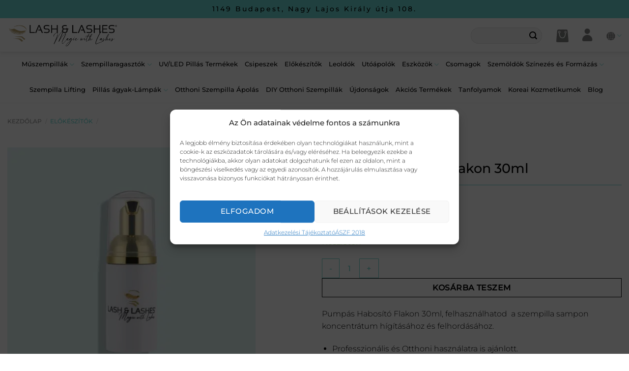

--- FILE ---
content_type: text/html
request_url: https://lashandlashes.hu/termek/pumpas-habosito-flakon-30ml/
body_size: 58123
content:
<!DOCTYPE html>
<html lang="hu-HU" prefix="og: https://ogp.me/ns#" class="loading-site no-js">
<head><meta charset="UTF-8" /><script>if(navigator.userAgent.match(/MSIE|Internet Explorer/i)||navigator.userAgent.match(/Trident\/7\..*?rv:11/i)){var href=document.location.href;if(!href.match(/[?&]nowprocket/)){if(href.indexOf("?")==-1){if(href.indexOf("#")==-1){document.location.href=href+"?nowprocket=1"}else{document.location.href=href.replace("#","?nowprocket=1#")}}else{if(href.indexOf("#")==-1){document.location.href=href+"&nowprocket=1"}else{document.location.href=href.replace("#","&nowprocket=1#")}}}}</script><script>(()=>{class RocketLazyLoadScripts{constructor(){this.v="2.0.4",this.userEvents=["keydown","keyup","mousedown","mouseup","mousemove","mouseover","mouseout","touchmove","touchstart","touchend","touchcancel","wheel","click","dblclick","input"],this.attributeEvents=["onblur","onclick","oncontextmenu","ondblclick","onfocus","onmousedown","onmouseenter","onmouseleave","onmousemove","onmouseout","onmouseover","onmouseup","onmousewheel","onscroll","onsubmit"]}async t(){this.i(),this.o(),/iP(ad|hone)/.test(navigator.userAgent)&&this.h(),this.u(),this.l(this),this.m(),this.k(this),this.p(this),this._(),await Promise.all([this.R(),this.L()]),this.lastBreath=Date.now(),this.S(this),this.P(),this.D(),this.O(),this.M(),await this.C(this.delayedScripts.normal),await this.C(this.delayedScripts.defer),await this.C(this.delayedScripts.async),await this.T(),await this.F(),await this.j(),await this.A(),window.dispatchEvent(new Event("rocket-allScriptsLoaded")),this.everythingLoaded=!0,this.lastTouchEnd&&await new Promise(t=>setTimeout(t,500-Date.now()+this.lastTouchEnd)),this.I(),this.H(),this.U(),this.W()}i(){this.CSPIssue=sessionStorage.getItem("rocketCSPIssue"),document.addEventListener("securitypolicyviolation",t=>{this.CSPIssue||"script-src-elem"!==t.violatedDirective||"data"!==t.blockedURI||(this.CSPIssue=!0,sessionStorage.setItem("rocketCSPIssue",!0))},{isRocket:!0})}o(){window.addEventListener("pageshow",t=>{this.persisted=t.persisted,this.realWindowLoadedFired=!0},{isRocket:!0}),window.addEventListener("pagehide",()=>{this.onFirstUserAction=null},{isRocket:!0})}h(){let t;function e(e){t=e}window.addEventListener("touchstart",e,{isRocket:!0}),window.addEventListener("touchend",function i(o){o.changedTouches[0]&&t.changedTouches[0]&&Math.abs(o.changedTouches[0].pageX-t.changedTouches[0].pageX)<10&&Math.abs(o.changedTouches[0].pageY-t.changedTouches[0].pageY)<10&&o.timeStamp-t.timeStamp<200&&(window.removeEventListener("touchstart",e,{isRocket:!0}),window.removeEventListener("touchend",i,{isRocket:!0}),"INPUT"===o.target.tagName&&"text"===o.target.type||(o.target.dispatchEvent(new TouchEvent("touchend",{target:o.target,bubbles:!0})),o.target.dispatchEvent(new MouseEvent("mouseover",{target:o.target,bubbles:!0})),o.target.dispatchEvent(new PointerEvent("click",{target:o.target,bubbles:!0,cancelable:!0,detail:1,clientX:o.changedTouches[0].clientX,clientY:o.changedTouches[0].clientY})),event.preventDefault()))},{isRocket:!0})}q(t){this.userActionTriggered||("mousemove"!==t.type||this.firstMousemoveIgnored?"keyup"===t.type||"mouseover"===t.type||"mouseout"===t.type||(this.userActionTriggered=!0,this.onFirstUserAction&&this.onFirstUserAction()):this.firstMousemoveIgnored=!0),"click"===t.type&&t.preventDefault(),t.stopPropagation(),t.stopImmediatePropagation(),"touchstart"===this.lastEvent&&"touchend"===t.type&&(this.lastTouchEnd=Date.now()),"click"===t.type&&(this.lastTouchEnd=0),this.lastEvent=t.type,t.composedPath&&t.composedPath()[0].getRootNode()instanceof ShadowRoot&&(t.rocketTarget=t.composedPath()[0]),this.savedUserEvents.push(t)}u(){this.savedUserEvents=[],this.userEventHandler=this.q.bind(this),this.userEvents.forEach(t=>window.addEventListener(t,this.userEventHandler,{passive:!1,isRocket:!0})),document.addEventListener("visibilitychange",this.userEventHandler,{isRocket:!0})}U(){this.userEvents.forEach(t=>window.removeEventListener(t,this.userEventHandler,{passive:!1,isRocket:!0})),document.removeEventListener("visibilitychange",this.userEventHandler,{isRocket:!0}),this.savedUserEvents.forEach(t=>{(t.rocketTarget||t.target).dispatchEvent(new window[t.constructor.name](t.type,t))})}m(){const t="return false",e=Array.from(this.attributeEvents,t=>"data-rocket-"+t),i="["+this.attributeEvents.join("],[")+"]",o="[data-rocket-"+this.attributeEvents.join("],[data-rocket-")+"]",s=(e,i,o)=>{o&&o!==t&&(e.setAttribute("data-rocket-"+i,o),e["rocket"+i]=new Function("event",o),e.setAttribute(i,t))};new MutationObserver(t=>{for(const n of t)"attributes"===n.type&&(n.attributeName.startsWith("data-rocket-")||this.everythingLoaded?n.attributeName.startsWith("data-rocket-")&&this.everythingLoaded&&this.N(n.target,n.attributeName.substring(12)):s(n.target,n.attributeName,n.target.getAttribute(n.attributeName))),"childList"===n.type&&n.addedNodes.forEach(t=>{if(t.nodeType===Node.ELEMENT_NODE)if(this.everythingLoaded)for(const i of[t,...t.querySelectorAll(o)])for(const t of i.getAttributeNames())e.includes(t)&&this.N(i,t.substring(12));else for(const e of[t,...t.querySelectorAll(i)])for(const t of e.getAttributeNames())this.attributeEvents.includes(t)&&s(e,t,e.getAttribute(t))})}).observe(document,{subtree:!0,childList:!0,attributeFilter:[...this.attributeEvents,...e]})}I(){this.attributeEvents.forEach(t=>{document.querySelectorAll("[data-rocket-"+t+"]").forEach(e=>{this.N(e,t)})})}N(t,e){const i=t.getAttribute("data-rocket-"+e);i&&(t.setAttribute(e,i),t.removeAttribute("data-rocket-"+e))}k(t){Object.defineProperty(HTMLElement.prototype,"onclick",{get(){return this.rocketonclick||null},set(e){this.rocketonclick=e,this.setAttribute(t.everythingLoaded?"onclick":"data-rocket-onclick","this.rocketonclick(event)")}})}S(t){function e(e,i){let o=e[i];e[i]=null,Object.defineProperty(e,i,{get:()=>o,set(s){t.everythingLoaded?o=s:e["rocket"+i]=o=s}})}e(document,"onreadystatechange"),e(window,"onload"),e(window,"onpageshow");try{Object.defineProperty(document,"readyState",{get:()=>t.rocketReadyState,set(e){t.rocketReadyState=e},configurable:!0}),document.readyState="loading"}catch(t){console.log("WPRocket DJE readyState conflict, bypassing")}}l(t){this.originalAddEventListener=EventTarget.prototype.addEventListener,this.originalRemoveEventListener=EventTarget.prototype.removeEventListener,this.savedEventListeners=[],EventTarget.prototype.addEventListener=function(e,i,o){o&&o.isRocket||!t.B(e,this)&&!t.userEvents.includes(e)||t.B(e,this)&&!t.userActionTriggered||e.startsWith("rocket-")||t.everythingLoaded?t.originalAddEventListener.call(this,e,i,o):(t.savedEventListeners.push({target:this,remove:!1,type:e,func:i,options:o}),"mouseenter"!==e&&"mouseleave"!==e||t.originalAddEventListener.call(this,e,t.savedUserEvents.push,o))},EventTarget.prototype.removeEventListener=function(e,i,o){o&&o.isRocket||!t.B(e,this)&&!t.userEvents.includes(e)||t.B(e,this)&&!t.userActionTriggered||e.startsWith("rocket-")||t.everythingLoaded?t.originalRemoveEventListener.call(this,e,i,o):t.savedEventListeners.push({target:this,remove:!0,type:e,func:i,options:o})}}J(t,e){this.savedEventListeners=this.savedEventListeners.filter(i=>{let o=i.type,s=i.target||window;return e!==o||t!==s||(this.B(o,s)&&(i.type="rocket-"+o),this.$(i),!1)})}H(){EventTarget.prototype.addEventListener=this.originalAddEventListener,EventTarget.prototype.removeEventListener=this.originalRemoveEventListener,this.savedEventListeners.forEach(t=>this.$(t))}$(t){t.remove?this.originalRemoveEventListener.call(t.target,t.type,t.func,t.options):this.originalAddEventListener.call(t.target,t.type,t.func,t.options)}p(t){let e;function i(e){return t.everythingLoaded?e:e.split(" ").map(t=>"load"===t||t.startsWith("load.")?"rocket-jquery-load":t).join(" ")}function o(o){function s(e){const s=o.fn[e];o.fn[e]=o.fn.init.prototype[e]=function(){return this[0]===window&&t.userActionTriggered&&("string"==typeof arguments[0]||arguments[0]instanceof String?arguments[0]=i(arguments[0]):"object"==typeof arguments[0]&&Object.keys(arguments[0]).forEach(t=>{const e=arguments[0][t];delete arguments[0][t],arguments[0][i(t)]=e})),s.apply(this,arguments),this}}if(o&&o.fn&&!t.allJQueries.includes(o)){const e={DOMContentLoaded:[],"rocket-DOMContentLoaded":[]};for(const t in e)document.addEventListener(t,()=>{e[t].forEach(t=>t())},{isRocket:!0});o.fn.ready=o.fn.init.prototype.ready=function(i){function s(){parseInt(o.fn.jquery)>2?setTimeout(()=>i.bind(document)(o)):i.bind(document)(o)}return"function"==typeof i&&(t.realDomReadyFired?!t.userActionTriggered||t.fauxDomReadyFired?s():e["rocket-DOMContentLoaded"].push(s):e.DOMContentLoaded.push(s)),o([])},s("on"),s("one"),s("off"),t.allJQueries.push(o)}e=o}t.allJQueries=[],o(window.jQuery),Object.defineProperty(window,"jQuery",{get:()=>e,set(t){o(t)}})}P(){const t=new Map;document.write=document.writeln=function(e){const i=document.currentScript,o=document.createRange(),s=i.parentElement;let n=t.get(i);void 0===n&&(n=i.nextSibling,t.set(i,n));const c=document.createDocumentFragment();o.setStart(c,0),c.appendChild(o.createContextualFragment(e)),s.insertBefore(c,n)}}async R(){return new Promise(t=>{this.userActionTriggered?t():this.onFirstUserAction=t})}async L(){return new Promise(t=>{document.addEventListener("DOMContentLoaded",()=>{this.realDomReadyFired=!0,t()},{isRocket:!0})})}async j(){return this.realWindowLoadedFired?Promise.resolve():new Promise(t=>{window.addEventListener("load",t,{isRocket:!0})})}M(){this.pendingScripts=[];this.scriptsMutationObserver=new MutationObserver(t=>{for(const e of t)e.addedNodes.forEach(t=>{"SCRIPT"!==t.tagName||t.noModule||t.isWPRocket||this.pendingScripts.push({script:t,promise:new Promise(e=>{const i=()=>{const i=this.pendingScripts.findIndex(e=>e.script===t);i>=0&&this.pendingScripts.splice(i,1),e()};t.addEventListener("load",i,{isRocket:!0}),t.addEventListener("error",i,{isRocket:!0}),setTimeout(i,1e3)})})})}),this.scriptsMutationObserver.observe(document,{childList:!0,subtree:!0})}async F(){await this.X(),this.pendingScripts.length?(await this.pendingScripts[0].promise,await this.F()):this.scriptsMutationObserver.disconnect()}D(){this.delayedScripts={normal:[],async:[],defer:[]},document.querySelectorAll("script[type$=rocketlazyloadscript]").forEach(t=>{t.hasAttribute("data-rocket-src")?t.hasAttribute("async")&&!1!==t.async?this.delayedScripts.async.push(t):t.hasAttribute("defer")&&!1!==t.defer||"module"===t.getAttribute("data-rocket-type")?this.delayedScripts.defer.push(t):this.delayedScripts.normal.push(t):this.delayedScripts.normal.push(t)})}async _(){await this.L();let t=[];document.querySelectorAll("script[type$=rocketlazyloadscript][data-rocket-src]").forEach(e=>{let i=e.getAttribute("data-rocket-src");if(i&&!i.startsWith("data:")){i.startsWith("//")&&(i=location.protocol+i);try{const o=new URL(i).origin;o!==location.origin&&t.push({src:o,crossOrigin:e.crossOrigin||"module"===e.getAttribute("data-rocket-type")})}catch(t){}}}),t=[...new Map(t.map(t=>[JSON.stringify(t),t])).values()],this.Y(t,"preconnect")}async G(t){if(await this.K(),!0!==t.noModule||!("noModule"in HTMLScriptElement.prototype))return new Promise(e=>{let i;function o(){(i||t).setAttribute("data-rocket-status","executed"),e()}try{if(navigator.userAgent.includes("Firefox/")||""===navigator.vendor||this.CSPIssue)i=document.createElement("script"),[...t.attributes].forEach(t=>{let e=t.nodeName;"type"!==e&&("data-rocket-type"===e&&(e="type"),"data-rocket-src"===e&&(e="src"),i.setAttribute(e,t.nodeValue))}),t.text&&(i.text=t.text),t.nonce&&(i.nonce=t.nonce),i.hasAttribute("src")?(i.addEventListener("load",o,{isRocket:!0}),i.addEventListener("error",()=>{i.setAttribute("data-rocket-status","failed-network"),e()},{isRocket:!0}),setTimeout(()=>{i.isConnected||e()},1)):(i.text=t.text,o()),i.isWPRocket=!0,t.parentNode.replaceChild(i,t);else{const i=t.getAttribute("data-rocket-type"),s=t.getAttribute("data-rocket-src");i?(t.type=i,t.removeAttribute("data-rocket-type")):t.removeAttribute("type"),t.addEventListener("load",o,{isRocket:!0}),t.addEventListener("error",i=>{this.CSPIssue&&i.target.src.startsWith("data:")?(console.log("WPRocket: CSP fallback activated"),t.removeAttribute("src"),this.G(t).then(e)):(t.setAttribute("data-rocket-status","failed-network"),e())},{isRocket:!0}),s?(t.fetchPriority="high",t.removeAttribute("data-rocket-src"),t.src=s):t.src="data:text/javascript;base64,"+window.btoa(unescape(encodeURIComponent(t.text)))}}catch(i){t.setAttribute("data-rocket-status","failed-transform"),e()}});t.setAttribute("data-rocket-status","skipped")}async C(t){const e=t.shift();return e?(e.isConnected&&await this.G(e),this.C(t)):Promise.resolve()}O(){this.Y([...this.delayedScripts.normal,...this.delayedScripts.defer,...this.delayedScripts.async],"preload")}Y(t,e){this.trash=this.trash||[];let i=!0;var o=document.createDocumentFragment();t.forEach(t=>{const s=t.getAttribute&&t.getAttribute("data-rocket-src")||t.src;if(s&&!s.startsWith("data:")){const n=document.createElement("link");n.href=s,n.rel=e,"preconnect"!==e&&(n.as="script",n.fetchPriority=i?"high":"low"),t.getAttribute&&"module"===t.getAttribute("data-rocket-type")&&(n.crossOrigin=!0),t.crossOrigin&&(n.crossOrigin=t.crossOrigin),t.integrity&&(n.integrity=t.integrity),t.nonce&&(n.nonce=t.nonce),o.appendChild(n),this.trash.push(n),i=!1}}),document.head.appendChild(o)}W(){this.trash.forEach(t=>t.remove())}async T(){try{document.readyState="interactive"}catch(t){}this.fauxDomReadyFired=!0;try{await this.K(),this.J(document,"readystatechange"),document.dispatchEvent(new Event("rocket-readystatechange")),await this.K(),document.rocketonreadystatechange&&document.rocketonreadystatechange(),await this.K(),this.J(document,"DOMContentLoaded"),document.dispatchEvent(new Event("rocket-DOMContentLoaded")),await this.K(),this.J(window,"DOMContentLoaded"),window.dispatchEvent(new Event("rocket-DOMContentLoaded"))}catch(t){console.error(t)}}async A(){try{document.readyState="complete"}catch(t){}try{await this.K(),this.J(document,"readystatechange"),document.dispatchEvent(new Event("rocket-readystatechange")),await this.K(),document.rocketonreadystatechange&&document.rocketonreadystatechange(),await this.K(),this.J(window,"load"),window.dispatchEvent(new Event("rocket-load")),await this.K(),window.rocketonload&&window.rocketonload(),await this.K(),this.allJQueries.forEach(t=>t(window).trigger("rocket-jquery-load")),await this.K(),this.J(window,"pageshow");const t=new Event("rocket-pageshow");t.persisted=this.persisted,window.dispatchEvent(t),await this.K(),window.rocketonpageshow&&window.rocketonpageshow({persisted:this.persisted})}catch(t){console.error(t)}}async K(){Date.now()-this.lastBreath>45&&(await this.X(),this.lastBreath=Date.now())}async X(){return document.hidden?new Promise(t=>setTimeout(t)):new Promise(t=>requestAnimationFrame(t))}B(t,e){return e===document&&"readystatechange"===t||(e===document&&"DOMContentLoaded"===t||(e===window&&"DOMContentLoaded"===t||(e===window&&"load"===t||e===window&&"pageshow"===t)))}static run(){(new RocketLazyLoadScripts).t()}}RocketLazyLoadScripts.run()})();</script>
	
	<link rel="profile" href="http://gmpg.org/xfn/11" />
	<link rel="pingback" href="https://lashandlashes.hu/xmlrpc.php" />

	<script type="rocketlazyloadscript">(function(html){html.className = html.className.replace(/\bno-js\b/,'js')})(document.documentElement);</script>
<link rel="alternate" hreflang="hu" href="https://lashandlashes.hu/termek/pumpas-habosito-flakon-30ml/" />
<link rel="alternate" hreflang="en" href="https://lashandlashes.com/product/foaming-pump-bottle-30ml/" />
<link rel="alternate" hreflang="de" href="https://lashandlashes.at/produkt/schaumpumpe-30-ml/" />
<link rel="alternate" hreflang="ro" href="https://lashandlashesshop.ro/produs/sticla-cu-pompa-spumanta-30-ml/" />
<link rel="alternate" hreflang="x-default" href="https://lashandlashes.hu/termek/pumpas-habosito-flakon-30ml/" />

<!-- Google Tag Manager for WordPress by gtm4wp.com -->
<script data-cfasync="false" data-pagespeed-no-defer>
	var gtm4wp_datalayer_name = "dataLayer";
	var dataLayer = dataLayer || [];
	const gtm4wp_use_sku_instead = 1;
	const gtm4wp_currency = 'HUF';
	const gtm4wp_product_per_impression = 0;
	const gtm4wp_clear_ecommerce = false;
	const gtm4wp_datalayer_max_timeout = 2000;
</script>
<!-- End Google Tag Manager for WordPress by gtm4wp.com --><meta name="viewport" content="width=device-width, initial-scale=1" />
<!-- Search Engine Optimization by Rank Math PRO - https://rankmath.com/ -->
<title>Pumpás Habosító Flakon 30ml - Lash&amp;Lashes</title>
<meta name="description" content="Pumpás Habosító Flakon 30ml, felhasználhatod  a szempilla sampon koncentrátum hígításához és felhordásához."/>
<meta name="robots" content="follow, index, max-snippet:-1, max-video-preview:-1, max-image-preview:large"/>
<link rel="canonical" href="https://lashandlashes.hu/termek/pumpas-habosito-flakon-30ml/" />
<meta property="og:locale" content="hu_HU" />
<meta property="og:type" content="product" />
<meta property="og:title" content="Pumpás Habosító Flakon 30ml - Lash&amp;Lashes" />
<meta property="og:description" content="Pumpás Habosító Flakon 30ml, felhasználhatod  a szempilla sampon koncentrátum hígításához és felhordásához." />
<meta property="og:url" content="https://lashandlashes.hu/termek/pumpas-habosito-flakon-30ml/" />
<meta property="og:site_name" content="Lash &amp; Lashes" />
<meta property="og:updated_time" content="2026-01-20T22:10:13+01:00" />
<meta property="og:image" content="https://lashandlashes.hu/wp-content/uploads/2023/01/3.jpg" />
<meta property="og:image:secure_url" content="https://lashandlashes.hu/wp-content/uploads/2023/01/3.jpg" />
<meta property="og:image:width" content="2000" />
<meta property="og:image:height" content="2000" />
<meta property="og:image:alt" content="Pumpás Habosító Flakon 30ml" />
<meta property="og:image:type" content="image/jpeg" />
<meta property="product:price:amount" content="890" />
<meta property="product:price:currency" content="HUF" />
<meta property="product:availability" content="instock" />
<meta property="product:retailer_item_id" content="101424" />
<meta name="twitter:card" content="summary_large_image" />
<meta name="twitter:title" content="Pumpás Habosító Flakon 30ml - Lash&amp;Lashes" />
<meta name="twitter:description" content="Pumpás Habosító Flakon 30ml, felhasználhatod  a szempilla sampon koncentrátum hígításához és felhordásához." />
<meta name="twitter:image" content="https://lashandlashes.hu/wp-content/uploads/2023/01/3.jpg" />
<meta name="twitter:label1" content="Ár" />
<meta name="twitter:data1" content="890&nbsp;&#070;&#116;" />
<meta name="twitter:label2" content="Elérhetőség" />
<meta name="twitter:data2" content="Készleten" />
<script type="application/ld+json" class="rank-math-schema-pro">{"@context":"https://schema.org","@graph":[{"@type":"Place","@id":"https://lashandlashes.hu/#place","geo":{"@type":"GeoCoordinates","latitude":"47.5103998","longitude":"19.0771226"},"hasMap":"https://www.google.com/maps/search/?api=1&amp;query=47.5103998,19.0771226,6092","address":{"@type":"PostalAddress","streetAddress":"Nagy Lajos kir\u00e1ly \u00fatja 108","addressLocality":"Budapest","addressRegion":"Budapest","postalCode":"1149","addressCountry":"Hungary"}},{"@type":["Store","Organization"],"@id":"https://lashandlashes.hu/#organization","name":"Lash &amp; Lashes","url":"https://lashandlashes.hu","sameAs":["https://www.facebook.com/lashandlashes"],"address":{"@type":"PostalAddress","streetAddress":"Nagy Lajos kir\u00e1ly \u00fatja 108","addressLocality":"Budapest","addressRegion":"Budapest","postalCode":"1149","addressCountry":"Hungary"},"logo":{"@type":"ImageObject","@id":"https://lashandlashes.hu/#logo","url":"https://lashandlashes.hu/wp-content/uploads/2022/06/lashandlashes_logo.png","contentUrl":"https://lashandlashes.hu/wp-content/uploads/2022/06/lashandlashes_logo.png","caption":"Lash &amp; Lashes","inLanguage":"hu","width":"800","height":"176"},"openingHours":["Monday,Tuesday,Wednesday,Thursday,Friday 09:00-17:00"],"description":"\"MINDEN, AMI SZEMPILLA HOSSZABB\u00cdT\u00c1S!! Szempilla-hosszabb\u00edt\u00f3 term\u00e9kek kis \u00e9s nagykereskedelme. A LASH &amp; LASHES az \u00e9lvonal a szempilla-hosszabb\u00edt\u00e1sban! B\u00fcszk\u00e9k vagyunk r\u00e1, hogy 2010 \u00f3ta folyamatosan b\u0151v\u00fcl\u0151 v\u00e1laszt\u00e9kkal \u00e9s \u00e1lland\u00f3 min\u0151s\u00e9ggel a Lash &amp; Lashes Magyarorsz\u00e1g egyik kedvenc szempilla-hosszabb\u00edt\u00f3 m\u00e1rk\u00e1ja! C\u00e9lunk, hogy el\u00e9rhet\u0151 \u00e1rakon a legjobb min\u0151s\u00e9get \u00e9s a piacon l\u00e9tez\u0151 legnagyobb v\u00e1laszt\u00e9kot ny\u00fajtsuk vev\u0151ink sz\u00e1m\u00e1ra.","location":{"@id":"https://lashandlashes.hu/#place"},"image":{"@id":"https://lashandlashes.hu/#logo"},"telephone":"+36-1-612-1662"},{"@type":"WebSite","@id":"https://lashandlashes.hu/#website","url":"https://lashandlashes.hu","name":"Lash &amp; Lashes","alternateName":"Lash&amp;Lashes","publisher":{"@id":"https://lashandlashes.hu/#organization"},"inLanguage":"hu"},{"@type":"ImageObject","@id":"https://lashandlashes.hu/wp-content/uploads/2023/01/3.jpg","url":"https://lashandlashes.hu/wp-content/uploads/2023/01/3.jpg","width":"2000","height":"2000","caption":"Pump\u00e1s Habos\u00edt\u00f3 Flakon 30ml","inLanguage":"hu"},{"@type":"BreadcrumbList","@id":"https://lashandlashes.hu/termek/pumpas-habosito-flakon-30ml/#breadcrumb","itemListElement":[{"@type":"ListItem","position":"1","item":{"@id":"https://lashandlashes.hu","name":"Kezd\u0151lap"}},{"@type":"ListItem","position":"2","item":{"@id":"https://lashandlashes.hu/termekkategoria/elokeszitok/","name":"El\u0151k\u00e9sz\u00edt\u0151k"}},{"@type":"ListItem","position":"3","item":{"@id":"https://lashandlashes.hu/termek/pumpas-habosito-flakon-30ml/","name":"Pump\u00e1s Habos\u00edt\u00f3 Flakon 30ml"}}]},{"@type":"ItemPage","@id":"https://lashandlashes.hu/termek/pumpas-habosito-flakon-30ml/#webpage","url":"https://lashandlashes.hu/termek/pumpas-habosito-flakon-30ml/","name":"Pump\u00e1s Habos\u00edt\u00f3 Flakon 30ml - Lash&amp;Lashes","datePublished":"2023-01-12T19:00:23+01:00","dateModified":"2026-01-20T22:10:13+01:00","isPartOf":{"@id":"https://lashandlashes.hu/#website"},"primaryImageOfPage":{"@id":"https://lashandlashes.hu/wp-content/uploads/2023/01/3.jpg"},"inLanguage":"hu","breadcrumb":{"@id":"https://lashandlashes.hu/termek/pumpas-habosito-flakon-30ml/#breadcrumb"}},{"@type":"Product","name":"Pump\u00e1s Habos\u00edt\u00f3 Flakon 30ml - Lash&amp;Lashes","description":"Pump\u00e1s Habos\u00edt\u00f3 Flakon 30ml, felhaszn\u00e1lhatod\u00a0 a szempilla sampon koncentr\u00e1tum h\u00edg\u00edt\u00e1s\u00e1hoz \u00e9s felhord\u00e1s\u00e1hoz.","sku":"101424","category":"El\u0151k\u00e9sz\u00edt\u0151k","mainEntityOfPage":{"@id":"https://lashandlashes.hu/termek/pumpas-habosito-flakon-30ml/#webpage"},"image":[{"@type":"ImageObject","url":"https://lashandlashes.hu/wp-content/uploads/2023/01/3.jpg","height":"2000","width":"2000"}],"aggregateRating":{"@type":"AggregateRating","ratingValue":"5.00","bestRating":"5","ratingCount":"1","reviewCount":"1"},"review":[{"@type":"Review","@id":"https://lashandlashes.hu/termek/pumpas-habosito-flakon-30ml/#li-comment-676343","description":"T\u00f6k\u00e9letes, rengeteget rendeltem m\u00e1r a vend\u00e9geimnek, im\u00e1dj\u00e1k","datePublished":"2025-09-25 07:54:07","reviewRating":{"@type":"Rating","ratingValue":"5","bestRating":"5","worstRating":"1"},"author":{"@type":"Person","name":"anita19910310"}}],"offers":{"@type":"Offer","price":"890","priceCurrency":"HUF","priceValidUntil":"2027-12-31","availability":"http://schema.org/InStock","itemCondition":"NewCondition","url":"https://lashandlashes.hu/termek/pumpas-habosito-flakon-30ml/","seller":{"@type":"Organization","@id":"https://lashandlashes.hu/","name":"Lash &amp; Lashes","url":"https://lashandlashes.hu","logo":"https://lashandlashes.hu/wp-content/uploads/2022/06/lashandlashes_logo.png"},"priceSpecification":{"price":"890","priceCurrency":"HUF","valueAddedTaxIncluded":"true"}},"@id":"https://lashandlashes.hu/termek/pumpas-habosito-flakon-30ml/#richSnippet"}]}</script>
<!-- /Rank Math WordPress SEO plugin -->


<link rel='prefetch' href='https://lashandlashes.hu/wp-content/themes/flatsome/assets/js/flatsome.js?ver=e2eddd6c228105dac048' />
<link rel='prefetch' href='https://lashandlashes.hu/wp-content/themes/flatsome/assets/js/chunk.slider.js?ver=3.20.4' />
<link rel='prefetch' href='https://lashandlashes.hu/wp-content/themes/flatsome/assets/js/chunk.popups.js?ver=3.20.4' />
<link rel='prefetch' href='https://lashandlashes.hu/wp-content/themes/flatsome/assets/js/chunk.tooltips.js?ver=3.20.4' />
<link rel='prefetch' href='https://lashandlashes.hu/wp-content/themes/flatsome/assets/js/woocommerce.js?ver=1c9be63d628ff7c3ff4c' />
<link rel="alternate" type="application/rss+xml" title="Lash&amp;Lashes &raquo; hírcsatorna" href="https://lashandlashes.hu/feed/" />
<link rel="alternate" type="application/rss+xml" title="Lash&amp;Lashes &raquo; hozzászólás hírcsatorna" href="https://lashandlashes.hu/comments/feed/" />
<link rel="alternate" type="application/rss+xml" title="Lash&amp;Lashes &raquo; Pumpás Habosító Flakon 30ml hozzászólás hírcsatorna" href="https://lashandlashes.hu/termek/pumpas-habosito-flakon-30ml/feed/" />
<link rel="alternate" title="oEmbed (JSON)" type="application/json+oembed" href="https://lashandlashes.hu/wp-json/oembed/1.0/embed?url=https%3A%2F%2Flashandlashes.hu%2Ftermek%2Fpumpas-habosito-flakon-30ml%2F" />
<link rel="alternate" title="oEmbed (XML)" type="text/xml+oembed" href="https://lashandlashes.hu/wp-json/oembed/1.0/embed?url=https%3A%2F%2Flashandlashes.hu%2Ftermek%2Fpumpas-habosito-flakon-30ml%2F&#038;format=xml" />
<style id='wp-img-auto-sizes-contain-inline-css' type='text/css'>
img:is([sizes=auto i],[sizes^="auto," i]){contain-intrinsic-size:3000px 1500px}
/*# sourceURL=wp-img-auto-sizes-contain-inline-css */
</style>
<link data-minify="1" rel='stylesheet' id='vp-woo-pont-picker-block-css' href='https://lashandlashes.hu/wp-content/cache/min/1/wp-content/plugins/hungarian-pickup-points-for-woocommerce/build/style-pont-picker-block.css?ver=1768932205' type='text/css' media='all' />
<style id='wp-emoji-styles-inline-css' type='text/css'>

	img.wp-smiley, img.emoji {
		display: inline !important;
		border: none !important;
		box-shadow: none !important;
		height: 1em !important;
		width: 1em !important;
		margin: 0 0.07em !important;
		vertical-align: -0.1em !important;
		background: none !important;
		padding: 0 !important;
	}
/*# sourceURL=wp-emoji-styles-inline-css */
</style>
<style id='wp-block-library-inline-css' type='text/css'>
:root{--wp-block-synced-color:#7a00df;--wp-block-synced-color--rgb:122,0,223;--wp-bound-block-color:var(--wp-block-synced-color);--wp-editor-canvas-background:#ddd;--wp-admin-theme-color:#007cba;--wp-admin-theme-color--rgb:0,124,186;--wp-admin-theme-color-darker-10:#006ba1;--wp-admin-theme-color-darker-10--rgb:0,107,160.5;--wp-admin-theme-color-darker-20:#005a87;--wp-admin-theme-color-darker-20--rgb:0,90,135;--wp-admin-border-width-focus:2px}@media (min-resolution:192dpi){:root{--wp-admin-border-width-focus:1.5px}}.wp-element-button{cursor:pointer}:root .has-very-light-gray-background-color{background-color:#eee}:root .has-very-dark-gray-background-color{background-color:#313131}:root .has-very-light-gray-color{color:#eee}:root .has-very-dark-gray-color{color:#313131}:root .has-vivid-green-cyan-to-vivid-cyan-blue-gradient-background{background:linear-gradient(135deg,#00d084,#0693e3)}:root .has-purple-crush-gradient-background{background:linear-gradient(135deg,#34e2e4,#4721fb 50%,#ab1dfe)}:root .has-hazy-dawn-gradient-background{background:linear-gradient(135deg,#faaca8,#dad0ec)}:root .has-subdued-olive-gradient-background{background:linear-gradient(135deg,#fafae1,#67a671)}:root .has-atomic-cream-gradient-background{background:linear-gradient(135deg,#fdd79a,#004a59)}:root .has-nightshade-gradient-background{background:linear-gradient(135deg,#330968,#31cdcf)}:root .has-midnight-gradient-background{background:linear-gradient(135deg,#020381,#2874fc)}:root{--wp--preset--font-size--normal:16px;--wp--preset--font-size--huge:42px}.has-regular-font-size{font-size:1em}.has-larger-font-size{font-size:2.625em}.has-normal-font-size{font-size:var(--wp--preset--font-size--normal)}.has-huge-font-size{font-size:var(--wp--preset--font-size--huge)}.has-text-align-center{text-align:center}.has-text-align-left{text-align:left}.has-text-align-right{text-align:right}.has-fit-text{white-space:nowrap!important}#end-resizable-editor-section{display:none}.aligncenter{clear:both}.items-justified-left{justify-content:flex-start}.items-justified-center{justify-content:center}.items-justified-right{justify-content:flex-end}.items-justified-space-between{justify-content:space-between}.screen-reader-text{border:0;clip-path:inset(50%);height:1px;margin:-1px;overflow:hidden;padding:0;position:absolute;width:1px;word-wrap:normal!important}.screen-reader-text:focus{background-color:#ddd;clip-path:none;color:#444;display:block;font-size:1em;height:auto;left:5px;line-height:normal;padding:15px 23px 14px;text-decoration:none;top:5px;width:auto;z-index:100000}html :where(.has-border-color){border-style:solid}html :where([style*=border-top-color]){border-top-style:solid}html :where([style*=border-right-color]){border-right-style:solid}html :where([style*=border-bottom-color]){border-bottom-style:solid}html :where([style*=border-left-color]){border-left-style:solid}html :where([style*=border-width]){border-style:solid}html :where([style*=border-top-width]){border-top-style:solid}html :where([style*=border-right-width]){border-right-style:solid}html :where([style*=border-bottom-width]){border-bottom-style:solid}html :where([style*=border-left-width]){border-left-style:solid}html :where(img[class*=wp-image-]){height:auto;max-width:100%}:where(figure){margin:0 0 1em}html :where(.is-position-sticky){--wp-admin--admin-bar--position-offset:var(--wp-admin--admin-bar--height,0px)}@media screen and (max-width:600px){html :where(.is-position-sticky){--wp-admin--admin-bar--position-offset:0px}}

/*# sourceURL=wp-block-library-inline-css */
</style><link data-minify="1" rel='stylesheet' id='wc-blocks-style-css' href='https://lashandlashes.hu/wp-content/cache/min/1/wp-content/plugins/woocommerce/assets/client/blocks/wc-blocks.css?ver=1768932205' type='text/css' media='all' />
<style id='global-styles-inline-css' type='text/css'>
:root{--wp--preset--aspect-ratio--square: 1;--wp--preset--aspect-ratio--4-3: 4/3;--wp--preset--aspect-ratio--3-4: 3/4;--wp--preset--aspect-ratio--3-2: 3/2;--wp--preset--aspect-ratio--2-3: 2/3;--wp--preset--aspect-ratio--16-9: 16/9;--wp--preset--aspect-ratio--9-16: 9/16;--wp--preset--color--black: #000000;--wp--preset--color--cyan-bluish-gray: #abb8c3;--wp--preset--color--white: #ffffff;--wp--preset--color--pale-pink: #f78da7;--wp--preset--color--vivid-red: #cf2e2e;--wp--preset--color--luminous-vivid-orange: #ff6900;--wp--preset--color--luminous-vivid-amber: #fcb900;--wp--preset--color--light-green-cyan: #7bdcb5;--wp--preset--color--vivid-green-cyan: #00d084;--wp--preset--color--pale-cyan-blue: #8ed1fc;--wp--preset--color--vivid-cyan-blue: #0693e3;--wp--preset--color--vivid-purple: #9b51e0;--wp--preset--color--primary: #6bd9d3;--wp--preset--color--secondary: #000000;--wp--preset--color--success: #81d742;--wp--preset--color--alert: #fc1309;--wp--preset--gradient--vivid-cyan-blue-to-vivid-purple: linear-gradient(135deg,rgb(6,147,227) 0%,rgb(155,81,224) 100%);--wp--preset--gradient--light-green-cyan-to-vivid-green-cyan: linear-gradient(135deg,rgb(122,220,180) 0%,rgb(0,208,130) 100%);--wp--preset--gradient--luminous-vivid-amber-to-luminous-vivid-orange: linear-gradient(135deg,rgb(252,185,0) 0%,rgb(255,105,0) 100%);--wp--preset--gradient--luminous-vivid-orange-to-vivid-red: linear-gradient(135deg,rgb(255,105,0) 0%,rgb(207,46,46) 100%);--wp--preset--gradient--very-light-gray-to-cyan-bluish-gray: linear-gradient(135deg,rgb(238,238,238) 0%,rgb(169,184,195) 100%);--wp--preset--gradient--cool-to-warm-spectrum: linear-gradient(135deg,rgb(74,234,220) 0%,rgb(151,120,209) 20%,rgb(207,42,186) 40%,rgb(238,44,130) 60%,rgb(251,105,98) 80%,rgb(254,248,76) 100%);--wp--preset--gradient--blush-light-purple: linear-gradient(135deg,rgb(255,206,236) 0%,rgb(152,150,240) 100%);--wp--preset--gradient--blush-bordeaux: linear-gradient(135deg,rgb(254,205,165) 0%,rgb(254,45,45) 50%,rgb(107,0,62) 100%);--wp--preset--gradient--luminous-dusk: linear-gradient(135deg,rgb(255,203,112) 0%,rgb(199,81,192) 50%,rgb(65,88,208) 100%);--wp--preset--gradient--pale-ocean: linear-gradient(135deg,rgb(255,245,203) 0%,rgb(182,227,212) 50%,rgb(51,167,181) 100%);--wp--preset--gradient--electric-grass: linear-gradient(135deg,rgb(202,248,128) 0%,rgb(113,206,126) 100%);--wp--preset--gradient--midnight: linear-gradient(135deg,rgb(2,3,129) 0%,rgb(40,116,252) 100%);--wp--preset--font-size--small: 13px;--wp--preset--font-size--medium: 20px;--wp--preset--font-size--large: 36px;--wp--preset--font-size--x-large: 42px;--wp--preset--spacing--20: 0.44rem;--wp--preset--spacing--30: 0.67rem;--wp--preset--spacing--40: 1rem;--wp--preset--spacing--50: 1.5rem;--wp--preset--spacing--60: 2.25rem;--wp--preset--spacing--70: 3.38rem;--wp--preset--spacing--80: 5.06rem;--wp--preset--shadow--natural: 6px 6px 9px rgba(0, 0, 0, 0.2);--wp--preset--shadow--deep: 12px 12px 50px rgba(0, 0, 0, 0.4);--wp--preset--shadow--sharp: 6px 6px 0px rgba(0, 0, 0, 0.2);--wp--preset--shadow--outlined: 6px 6px 0px -3px rgb(255, 255, 255), 6px 6px rgb(0, 0, 0);--wp--preset--shadow--crisp: 6px 6px 0px rgb(0, 0, 0);}:where(body) { margin: 0; }.wp-site-blocks > .alignleft { float: left; margin-right: 2em; }.wp-site-blocks > .alignright { float: right; margin-left: 2em; }.wp-site-blocks > .aligncenter { justify-content: center; margin-left: auto; margin-right: auto; }:where(.is-layout-flex){gap: 0.5em;}:where(.is-layout-grid){gap: 0.5em;}.is-layout-flow > .alignleft{float: left;margin-inline-start: 0;margin-inline-end: 2em;}.is-layout-flow > .alignright{float: right;margin-inline-start: 2em;margin-inline-end: 0;}.is-layout-flow > .aligncenter{margin-left: auto !important;margin-right: auto !important;}.is-layout-constrained > .alignleft{float: left;margin-inline-start: 0;margin-inline-end: 2em;}.is-layout-constrained > .alignright{float: right;margin-inline-start: 2em;margin-inline-end: 0;}.is-layout-constrained > .aligncenter{margin-left: auto !important;margin-right: auto !important;}.is-layout-constrained > :where(:not(.alignleft):not(.alignright):not(.alignfull)){margin-left: auto !important;margin-right: auto !important;}body .is-layout-flex{display: flex;}.is-layout-flex{flex-wrap: wrap;align-items: center;}.is-layout-flex > :is(*, div){margin: 0;}body .is-layout-grid{display: grid;}.is-layout-grid > :is(*, div){margin: 0;}body{padding-top: 0px;padding-right: 0px;padding-bottom: 0px;padding-left: 0px;}a:where(:not(.wp-element-button)){text-decoration: none;}:root :where(.wp-element-button, .wp-block-button__link){background-color: #32373c;border-width: 0;color: #fff;font-family: inherit;font-size: inherit;font-style: inherit;font-weight: inherit;letter-spacing: inherit;line-height: inherit;padding-top: calc(0.667em + 2px);padding-right: calc(1.333em + 2px);padding-bottom: calc(0.667em + 2px);padding-left: calc(1.333em + 2px);text-decoration: none;text-transform: inherit;}.has-black-color{color: var(--wp--preset--color--black) !important;}.has-cyan-bluish-gray-color{color: var(--wp--preset--color--cyan-bluish-gray) !important;}.has-white-color{color: var(--wp--preset--color--white) !important;}.has-pale-pink-color{color: var(--wp--preset--color--pale-pink) !important;}.has-vivid-red-color{color: var(--wp--preset--color--vivid-red) !important;}.has-luminous-vivid-orange-color{color: var(--wp--preset--color--luminous-vivid-orange) !important;}.has-luminous-vivid-amber-color{color: var(--wp--preset--color--luminous-vivid-amber) !important;}.has-light-green-cyan-color{color: var(--wp--preset--color--light-green-cyan) !important;}.has-vivid-green-cyan-color{color: var(--wp--preset--color--vivid-green-cyan) !important;}.has-pale-cyan-blue-color{color: var(--wp--preset--color--pale-cyan-blue) !important;}.has-vivid-cyan-blue-color{color: var(--wp--preset--color--vivid-cyan-blue) !important;}.has-vivid-purple-color{color: var(--wp--preset--color--vivid-purple) !important;}.has-primary-color{color: var(--wp--preset--color--primary) !important;}.has-secondary-color{color: var(--wp--preset--color--secondary) !important;}.has-success-color{color: var(--wp--preset--color--success) !important;}.has-alert-color{color: var(--wp--preset--color--alert) !important;}.has-black-background-color{background-color: var(--wp--preset--color--black) !important;}.has-cyan-bluish-gray-background-color{background-color: var(--wp--preset--color--cyan-bluish-gray) !important;}.has-white-background-color{background-color: var(--wp--preset--color--white) !important;}.has-pale-pink-background-color{background-color: var(--wp--preset--color--pale-pink) !important;}.has-vivid-red-background-color{background-color: var(--wp--preset--color--vivid-red) !important;}.has-luminous-vivid-orange-background-color{background-color: var(--wp--preset--color--luminous-vivid-orange) !important;}.has-luminous-vivid-amber-background-color{background-color: var(--wp--preset--color--luminous-vivid-amber) !important;}.has-light-green-cyan-background-color{background-color: var(--wp--preset--color--light-green-cyan) !important;}.has-vivid-green-cyan-background-color{background-color: var(--wp--preset--color--vivid-green-cyan) !important;}.has-pale-cyan-blue-background-color{background-color: var(--wp--preset--color--pale-cyan-blue) !important;}.has-vivid-cyan-blue-background-color{background-color: var(--wp--preset--color--vivid-cyan-blue) !important;}.has-vivid-purple-background-color{background-color: var(--wp--preset--color--vivid-purple) !important;}.has-primary-background-color{background-color: var(--wp--preset--color--primary) !important;}.has-secondary-background-color{background-color: var(--wp--preset--color--secondary) !important;}.has-success-background-color{background-color: var(--wp--preset--color--success) !important;}.has-alert-background-color{background-color: var(--wp--preset--color--alert) !important;}.has-black-border-color{border-color: var(--wp--preset--color--black) !important;}.has-cyan-bluish-gray-border-color{border-color: var(--wp--preset--color--cyan-bluish-gray) !important;}.has-white-border-color{border-color: var(--wp--preset--color--white) !important;}.has-pale-pink-border-color{border-color: var(--wp--preset--color--pale-pink) !important;}.has-vivid-red-border-color{border-color: var(--wp--preset--color--vivid-red) !important;}.has-luminous-vivid-orange-border-color{border-color: var(--wp--preset--color--luminous-vivid-orange) !important;}.has-luminous-vivid-amber-border-color{border-color: var(--wp--preset--color--luminous-vivid-amber) !important;}.has-light-green-cyan-border-color{border-color: var(--wp--preset--color--light-green-cyan) !important;}.has-vivid-green-cyan-border-color{border-color: var(--wp--preset--color--vivid-green-cyan) !important;}.has-pale-cyan-blue-border-color{border-color: var(--wp--preset--color--pale-cyan-blue) !important;}.has-vivid-cyan-blue-border-color{border-color: var(--wp--preset--color--vivid-cyan-blue) !important;}.has-vivid-purple-border-color{border-color: var(--wp--preset--color--vivid-purple) !important;}.has-primary-border-color{border-color: var(--wp--preset--color--primary) !important;}.has-secondary-border-color{border-color: var(--wp--preset--color--secondary) !important;}.has-success-border-color{border-color: var(--wp--preset--color--success) !important;}.has-alert-border-color{border-color: var(--wp--preset--color--alert) !important;}.has-vivid-cyan-blue-to-vivid-purple-gradient-background{background: var(--wp--preset--gradient--vivid-cyan-blue-to-vivid-purple) !important;}.has-light-green-cyan-to-vivid-green-cyan-gradient-background{background: var(--wp--preset--gradient--light-green-cyan-to-vivid-green-cyan) !important;}.has-luminous-vivid-amber-to-luminous-vivid-orange-gradient-background{background: var(--wp--preset--gradient--luminous-vivid-amber-to-luminous-vivid-orange) !important;}.has-luminous-vivid-orange-to-vivid-red-gradient-background{background: var(--wp--preset--gradient--luminous-vivid-orange-to-vivid-red) !important;}.has-very-light-gray-to-cyan-bluish-gray-gradient-background{background: var(--wp--preset--gradient--very-light-gray-to-cyan-bluish-gray) !important;}.has-cool-to-warm-spectrum-gradient-background{background: var(--wp--preset--gradient--cool-to-warm-spectrum) !important;}.has-blush-light-purple-gradient-background{background: var(--wp--preset--gradient--blush-light-purple) !important;}.has-blush-bordeaux-gradient-background{background: var(--wp--preset--gradient--blush-bordeaux) !important;}.has-luminous-dusk-gradient-background{background: var(--wp--preset--gradient--luminous-dusk) !important;}.has-pale-ocean-gradient-background{background: var(--wp--preset--gradient--pale-ocean) !important;}.has-electric-grass-gradient-background{background: var(--wp--preset--gradient--electric-grass) !important;}.has-midnight-gradient-background{background: var(--wp--preset--gradient--midnight) !important;}.has-small-font-size{font-size: var(--wp--preset--font-size--small) !important;}.has-medium-font-size{font-size: var(--wp--preset--font-size--medium) !important;}.has-large-font-size{font-size: var(--wp--preset--font-size--large) !important;}.has-x-large-font-size{font-size: var(--wp--preset--font-size--x-large) !important;}
/*# sourceURL=global-styles-inline-css */
</style>

<link data-minify="1" rel='stylesheet' id='wcml-dropdown-0-css' href='https://lashandlashes.hu/wp-content/cache/min/1/wp-content/plugins/woocommerce-multilingual/templates/currency-switchers/legacy-dropdown/style.css?ver=1768932205' type='text/css' media='all' />
<style id='woocommerce-inline-inline-css' type='text/css'>
.woocommerce form .form-row .required { visibility: visible; }

           .woocommerce-form-coupon {
              display:block !important;
           }
        
/*# sourceURL=woocommerce-inline-inline-css */
</style>
<link rel='stylesheet' id='wpml-legacy-horizontal-list-0-css' href='https://lashandlashes.hu/wp-content/plugins/sitepress-multilingual-cms/templates/language-switchers/legacy-list-horizontal/style.min.css?ver=1' type='text/css' media='all' />
<link rel='stylesheet' id='wpml-menu-item-0-css' href='https://lashandlashes.hu/wp-content/plugins/sitepress-multilingual-cms/templates/language-switchers/menu-item/style.min.css?ver=1' type='text/css' media='all' />
<link rel='stylesheet' id='cmplz-general-css' href='https://lashandlashes.hu/wp-content/plugins/complianz-gdpr-premium/assets/css/cookieblocker.min.css?ver=1756239035' type='text/css' media='all' />
<link rel='stylesheet' id='woo-variation-swatches-css' href='https://lashandlashes.hu/wp-content/plugins/woo-variation-swatches/assets/css/frontend.min.css?ver=1762866867' type='text/css' media='all' />
<style id='woo-variation-swatches-inline-css' type='text/css'>
:root {
--wvs-tick:url("data:image/svg+xml;utf8,%3Csvg filter='drop-shadow(0px 0px 2px rgb(0 0 0 / .8))' xmlns='http://www.w3.org/2000/svg'  viewBox='0 0 30 30'%3E%3Cpath fill='none' stroke='%23ffffff' stroke-linecap='round' stroke-linejoin='round' stroke-width='4' d='M4 16L11 23 27 7'/%3E%3C/svg%3E");

--wvs-cross:url("data:image/svg+xml;utf8,%3Csvg filter='drop-shadow(0px 0px 5px rgb(255 255 255 / .6))' xmlns='http://www.w3.org/2000/svg' width='72px' height='72px' viewBox='0 0 24 24'%3E%3Cpath fill='none' stroke='%23ff0000' stroke-linecap='round' stroke-width='0.6' d='M5 5L19 19M19 5L5 19'/%3E%3C/svg%3E");
--wvs-position:left;
--wvs-single-product-large-item-width:40px;
--wvs-single-product-large-item-height:40px;
--wvs-single-product-large-item-font-size:16px;
--wvs-single-product-item-width:30px;
--wvs-single-product-item-height:30px;
--wvs-single-product-item-font-size:16px;
--wvs-archive-product-item-width:30px;
--wvs-archive-product-item-height:30px;
--wvs-archive-product-item-font-size:16px;
--wvs-tooltip-background-color:#333333;
--wvs-tooltip-text-color:#ffffff;
--wvs-item-box-shadow:0 0 0 1px #000000;
--wvs-item-background-color:#FFFFFF;
--wvs-item-text-color:#000000;
--wvs-hover-item-box-shadow:0 0 0 3px #6bd9d3;
--wvs-hover-item-background-color:#FFFFFF;
--wvs-hover-item-text-color:#000000;
--wvs-selected-item-box-shadow:0 0 0 2px #6bd9d3;
--wvs-selected-item-background-color:#FFFFFF;
--wvs-selected-item-text-color:#6bd9d3}
/*# sourceURL=woo-variation-swatches-inline-css */
</style>
<link rel='stylesheet' id='wc-memberships-frontend-css' href='https://lashandlashes.hu/wp-content/plugins/woocommerce-memberships/assets/css/frontend/wc-memberships-frontend.min.css?ver=1.26.9' type='text/css' media='all' />
<link rel='stylesheet' id='ywdpd_owl-css' href='https://lashandlashes.hu/wp-content/cache/background-css/1/lashandlashes.hu/wp-content/plugins/yith-woocommerce-dynamic-pricing-and-discounts-premium/assets/css/owl/owl.carousel.min.css?ver=4.21.0&wpr_t=1768963135' type='text/css' media='all' />
<link data-minify="1" rel='stylesheet' id='yith_ywdpd_frontend-css' href='https://lashandlashes.hu/wp-content/cache/background-css/1/lashandlashes.hu/wp-content/cache/min/1/wp-content/plugins/yith-woocommerce-dynamic-pricing-and-discounts-premium/assets/css/frontend.css?ver=1768932205&wpr_t=1768963135' type='text/css' media='all' />
<link rel='stylesheet' id='yith-wcwtl-style-css' href='https://lashandlashes.hu/wp-content/plugins/yith-woocommerce-waiting-list-premium/assets/css/yith-wcwtl-frontend.min.css?ver=3.8.0' type='text/css' media='all' />
<style id='yith-wcwtl-style-inline-css' type='text/css'>

		    .yith-wcwtl-output { background-color: #E2F6F5!important; padding: 40px 40px 40px 40px; border-radius: 15px;}
		    .yith-wcwtl-output.success, .yith-wcwtl-output.subscribed{ background-color: #f7fae2!important; color: #000000!important }
		    .yith-wcwtl-output .button{background:rgb(255,255,255)!important;color:rgb(0,0,0)!important;}
			.yith-wcwtl-output .button:hover{background:rgb(107,217,211)!important;color:#ffffff!important;}
			.yith-wcwtl-output .button.button-leave{background:#a46497!important;color:#ffffff!important;}
			.yith-wcwtl-output .button.button-leave:hover{background:#935386!important;color:#ffffff!important;}
			.yith-wcwtl-output .yith-wcwtl-error{ background-color: #f9f9f9!important; color: #AF2323!important; }
			.yith-wcwtl-output .yith-wcwtl-success #Group circle{ fill:#e4edc1 }
			.yith-wcwtl-output .yith-wcwtl-success #Group g{ fill: #a1c746 }
			
/*# sourceURL=yith-wcwtl-style-inline-css */
</style>
<link data-minify="1" rel='stylesheet' id='flatsome-main-css' href='https://lashandlashes.hu/wp-content/cache/background-css/1/lashandlashes.hu/wp-content/cache/min/1/wp-content/themes/flatsome/assets/css/flatsome.css?ver=1768932205&wpr_t=1768963135' type='text/css' media='all' />
<style id='flatsome-main-inline-css' type='text/css'>
@font-face {
				font-family: "fl-icons";
				font-display: block;
				src: url(https://lashandlashes.hu/wp-content/themes/flatsome/assets/css/icons/fl-icons.eot?v=3.20.4);
				src:
					url(https://lashandlashes.hu/wp-content/themes/flatsome/assets/css/icons/fl-icons.eot#iefix?v=3.20.4) format("embedded-opentype"),
					url(https://lashandlashes.hu/wp-content/themes/flatsome/assets/css/icons/fl-icons.woff2?v=3.20.4) format("woff2"),
					url(https://lashandlashes.hu/wp-content/themes/flatsome/assets/css/icons/fl-icons.ttf?v=3.20.4) format("truetype"),
					url(https://lashandlashes.hu/wp-content/themes/flatsome/assets/css/icons/fl-icons.woff?v=3.20.4) format("woff"),
					url(https://lashandlashes.hu/wp-content/themes/flatsome/assets/css/icons/fl-icons.svg?v=3.20.4#fl-icons) format("svg");
			}
/*# sourceURL=flatsome-main-inline-css */
</style>
<link data-minify="1" rel='stylesheet' id='flatsome-shop-css' href='https://lashandlashes.hu/wp-content/cache/min/1/wp-content/themes/flatsome/assets/css/flatsome-shop.css?ver=1768932205' type='text/css' media='all' />
<script type="text/template" id="tmpl-variation-template">
	<div class="woocommerce-variation-description">{{{ data.variation.variation_description }}}</div>
	<div class="woocommerce-variation-price">{{{ data.variation.price_html }}}</div>
	<div class="woocommerce-variation-availability">{{{ data.variation.availability_html }}}</div>
</script>
<script type="text/template" id="tmpl-unavailable-variation-template">
	<p role="alert">Sajnáljuk, ez a termék nem elérhető. Kérlek, válassz egy másik kombinációt.</p>
</script>
<script type="rocketlazyloadscript" data-rocket-type="text/javascript">
            window._nslDOMReady = (function () {
                const executedCallbacks = new Set();
            
                return function (callback) {
                    /**
                    * Third parties might dispatch DOMContentLoaded events, so we need to ensure that we only run our callback once!
                    */
                    if (executedCallbacks.has(callback)) return;
            
                    const wrappedCallback = function () {
                        if (executedCallbacks.has(callback)) return;
                        executedCallbacks.add(callback);
                        callback();
                    };
            
                    if (document.readyState === "complete" || document.readyState === "interactive") {
                        wrappedCallback();
                    } else {
                        document.addEventListener("DOMContentLoaded", wrappedCallback);
                    }
                };
            })();
        </script><script type="text/javascript" id="wpml-cookie-js-extra">
/* <![CDATA[ */
var wpml_cookies = {"wp-wpml_current_language":{"value":"hu","expires":1,"path":"/"}};
var wpml_cookies = {"wp-wpml_current_language":{"value":"hu","expires":1,"path":"/"}};
//# sourceURL=wpml-cookie-js-extra
/* ]]> */
</script>
<script data-minify="1" type="text/javascript" src="https://lashandlashes.hu/wp-content/cache/min/1/wp-content/plugins/sitepress-multilingual-cms/res/js/cookies/language-cookie.js?ver=1768932205" id="wpml-cookie-js" defer="defer" data-wp-strategy="defer"></script>
<script type="text/javascript" src="https://lashandlashes.hu/wp-includes/js/jquery/jquery.min.js?ver=3.7.1" id="jquery-core-js"></script>
<script type="text/javascript" src="https://lashandlashes.hu/wp-content/plugins/woocommerce/assets/js/jquery-blockui/jquery.blockUI.min.js?ver=2.7.0-wc.10.4.3" id="wc-jquery-blockui-js" data-wp-strategy="defer" data-rocket-defer defer></script>
<script type="text/javascript" id="wc-add-to-cart-js-extra">
/* <![CDATA[ */
var wc_add_to_cart_params = {"ajax_url":"/wp-admin/admin-ajax.php","wc_ajax_url":"/?wc-ajax=%%endpoint%%","i18n_view_cart":"Kos\u00e1r","cart_url":"https://lashandlashes.hu/kosar/","is_cart":"","cart_redirect_after_add":"no"};
//# sourceURL=wc-add-to-cart-js-extra
/* ]]> */
</script>
<script type="text/javascript" src="https://lashandlashes.hu/wp-content/plugins/woocommerce/assets/js/frontend/add-to-cart.min.js?ver=10.4.3" id="wc-add-to-cart-js" defer="defer" data-wp-strategy="defer"></script>
<script type="text/javascript" id="wc-single-product-js-extra">
/* <![CDATA[ */
var wc_single_product_params = {"i18n_required_rating_text":"K\u00e9rlek, v\u00e1lassz egy \u00e9rt\u00e9kel\u00e9st","i18n_rating_options":["1 / 5 csillag","2 / 5 csillag","3 / 5 csillag","4 / 5 csillag","5 / 5 csillag"],"i18n_product_gallery_trigger_text":"View full-screen image gallery","review_rating_required":"yes","flexslider":{"rtl":false,"animation":"slide","smoothHeight":true,"directionNav":false,"controlNav":"thumbnails","slideshow":false,"animationSpeed":500,"animationLoop":false,"allowOneSlide":false},"zoom_enabled":"","zoom_options":[],"photoswipe_enabled":"","photoswipe_options":{"shareEl":false,"closeOnScroll":false,"history":false,"hideAnimationDuration":0,"showAnimationDuration":0},"flexslider_enabled":""};
//# sourceURL=wc-single-product-js-extra
/* ]]> */
</script>
<script type="text/javascript" src="https://lashandlashes.hu/wp-content/plugins/woocommerce/assets/js/frontend/single-product.min.js?ver=10.4.3" id="wc-single-product-js" defer="defer" data-wp-strategy="defer"></script>
<script type="text/javascript" src="https://lashandlashes.hu/wp-content/plugins/woocommerce/assets/js/js-cookie/js.cookie.min.js?ver=2.1.4-wc.10.4.3" id="wc-js-cookie-js" data-wp-strategy="defer" data-rocket-defer defer></script>
<script type="text/javascript" id="wpgmza_data-js-extra">
/* <![CDATA[ */
var wpgmza_google_api_status = {"message":"Engine is not google-maps","code":"ENGINE_NOT_GOOGLE_MAPS"};
//# sourceURL=wpgmza_data-js-extra
/* ]]> */
</script>
<script data-minify="1" type="text/javascript" src="https://lashandlashes.hu/wp-content/cache/min/1/wp-content/plugins/wp-google-maps/wpgmza_data.js?ver=1768932205" id="wpgmza_data-js" data-rocket-defer defer></script>
<script type="text/javascript" id="wpml-xdomain-data-js-extra">
/* <![CDATA[ */
var wpml_xdomain_data = {"css_selector":"wpml-ls-item","ajax_url":"https://lashandlashes.hu/wp-admin/admin-ajax.php","current_lang":"hu","_nonce":"eeecfae4f4"};
//# sourceURL=wpml-xdomain-data-js-extra
/* ]]> */
</script>
<script data-minify="1" type="text/javascript" src="https://lashandlashes.hu/wp-content/cache/min/1/wp-content/plugins/sitepress-multilingual-cms/res/js/xdomain-data.js?ver=1768932205" id="wpml-xdomain-data-js" defer="defer" data-wp-strategy="defer"></script>
<link rel="https://api.w.org/" href="https://lashandlashes.hu/wp-json/" /><link rel="alternate" title="JSON" type="application/json" href="https://lashandlashes.hu/wp-json/wp/v2/product/174055" /><link rel="EditURI" type="application/rsd+xml" title="RSD" href="https://lashandlashes.hu/xmlrpc.php?rsd" />
<meta name="generator" content="WordPress 6.9" />
<link rel='shortlink' href='https://lashandlashes.hu/?p=174055' />
<meta name="generator" content="WPML ver:4.8.5 stt:1,3,23,45;" />
			<style>.cmplz-hidden {
					display: none !important;
				}</style>
<!-- Google Tag Manager for WordPress by gtm4wp.com -->
<!-- GTM Container placement set to automatic -->
<script data-cfasync="false" data-pagespeed-no-defer>
	var dataLayer_content = {"pagePostType":"product","pagePostType2":"single-product","deviceType":"","deviceManufacturer":"","deviceModel":"","customerTotalOrders":0,"customerTotalOrderValue":0,"customerFirstName":"","customerLastName":"","customerBillingFirstName":"","customerBillingLastName":"","customerBillingCompany":"","customerBillingAddress1":"","customerBillingAddress2":"","customerBillingCity":"","customerBillingState":"","customerBillingPostcode":"","customerBillingCountry":"","customerBillingEmail":"","customerBillingEmailHash":"","customerBillingPhone":"","customerShippingFirstName":"","customerShippingLastName":"","customerShippingCompany":"","customerShippingAddress1":"","customerShippingAddress2":"","customerShippingCity":"","customerShippingState":"","customerShippingPostcode":"","customerShippingCountry":"","cartContent":{"totals":{"applied_coupons":[],"discount_total":0,"subtotal":0,"total":0},"items":[]},"productRatingCounts":{"5":1},"productAverageRating":5,"productReviewCount":1,"productType":"simple","productIsVariable":0};
	dataLayer.push( dataLayer_content );
</script>
<script data-cfasync="false" data-pagespeed-no-defer>
		if (typeof gtag == "undefined") {
			function gtag(){dataLayer.push(arguments);}
		}

		gtag("consent", "default", {
			"analytics_storage": "denied",
			"ad_storage": "denied",
			"ad_user_data": "denied",
			"ad_personalization": "denied",
			"functionality_storage": "denied",
			"security_storage": "denied",
			"personalization_storage": "denied",
		});
</script>
<script data-cfasync="false" data-pagespeed-no-defer>
(function(w,d,s,l,i){w[l]=w[l]||[];w[l].push({'gtm.start':
new Date().getTime(),event:'gtm.js'});var f=d.getElementsByTagName(s)[0],
j=d.createElement(s),dl=l!='dataLayer'?'&l='+l:'';j.async=true;j.src=
'//www.googletagmanager.com/gtm.js?id='+i+dl;f.parentNode.insertBefore(j,f);
})(window,document,'script','dataLayer','GTM-KWQWX6B');
</script>
<!-- End Google Tag Manager for WordPress by gtm4wp.com --><style>.woocommerce-product-gallery{ opacity: 1 !important; }</style>			<script type="rocketlazyloadscript" data-rocket-src="https://www.google.com/recaptcha/api.js?hl=hu&render=6Lc1W70pAAAAANs0hrNOJMVysbCTYFMhgb6hwj39" async defer></script>
				<noscript><style>.woocommerce-product-gallery{ opacity: 1 !important; }</style></noscript>
	<link rel="icon" href="https://lashandlashes.hu/wp-content/uploads/2023/09/cropped-lash_favicon_kor_nagy-32x32.png" sizes="32x32" />
<link rel="icon" href="https://lashandlashes.hu/wp-content/uploads/2023/09/cropped-lash_favicon_kor_nagy-192x192.png" sizes="192x192" />
<link rel="apple-touch-icon" href="https://lashandlashes.hu/wp-content/uploads/2023/09/cropped-lash_favicon_kor_nagy-180x180.png" />
<meta name="msapplication-TileImage" content="https://lashandlashes.hu/wp-content/uploads/2023/09/cropped-lash_favicon_kor_nagy-270x270.png" />
<style type="text/css">div.nsl-container[data-align="left"] {
    text-align: left;
}

div.nsl-container[data-align="center"] {
    text-align: center;
}

div.nsl-container[data-align="right"] {
    text-align: right;
}


div.nsl-container div.nsl-container-buttons a[data-plugin="nsl"] {
    text-decoration: none;
    box-shadow: none;
    border: 0;
}

div.nsl-container .nsl-container-buttons {
    display: flex;
    padding: 5px 0;
}

div.nsl-container.nsl-container-block .nsl-container-buttons {
    display: inline-grid;
    grid-template-columns: minmax(145px, auto);
}

div.nsl-container-block-fullwidth .nsl-container-buttons {
    flex-flow: column;
    align-items: center;
}

div.nsl-container-block-fullwidth .nsl-container-buttons a,
div.nsl-container-block .nsl-container-buttons a {
    flex: 1 1 auto;
    display: block;
    margin: 5px 0;
    width: 100%;
}

div.nsl-container-inline {
    margin: -5px;
    text-align: left;
}

div.nsl-container-inline .nsl-container-buttons {
    justify-content: center;
    flex-wrap: wrap;
}

div.nsl-container-inline .nsl-container-buttons a {
    margin: 5px;
    display: inline-block;
}

div.nsl-container-grid .nsl-container-buttons {
    flex-flow: row;
    align-items: center;
    flex-wrap: wrap;
}

div.nsl-container-grid .nsl-container-buttons a {
    flex: 1 1 auto;
    display: block;
    margin: 5px;
    max-width: 280px;
    width: 100%;
}

@media only screen and (min-width: 650px) {
    div.nsl-container-grid .nsl-container-buttons a {
        width: auto;
    }
}

div.nsl-container .nsl-button {
    cursor: pointer;
    vertical-align: top;
    border-radius: 4px;
}

div.nsl-container .nsl-button-default {
    color: #fff;
    display: flex;
}

div.nsl-container .nsl-button-icon {
    display: inline-block;
}

div.nsl-container .nsl-button-svg-container {
    flex: 0 0 auto;
    padding: 8px;
    display: flex;
    align-items: center;
}

div.nsl-container svg {
    height: 24px;
    width: 24px;
    vertical-align: top;
}

div.nsl-container .nsl-button-default div.nsl-button-label-container {
    margin: 0 24px 0 12px;
    padding: 10px 0;
    font-family: Helvetica, Arial, sans-serif;
    font-size: 16px;
    line-height: 20px;
    letter-spacing: .25px;
    overflow: hidden;
    text-align: center;
    text-overflow: clip;
    white-space: nowrap;
    flex: 1 1 auto;
    -webkit-font-smoothing: antialiased;
    -moz-osx-font-smoothing: grayscale;
    text-transform: none;
    display: inline-block;
}

div.nsl-container .nsl-button-google[data-skin="light"] {
    box-shadow: inset 0 0 0 1px #747775;
    color: #1f1f1f;
}

div.nsl-container .nsl-button-google[data-skin="dark"] {
    box-shadow: inset 0 0 0 1px #8E918F;
    color: #E3E3E3;
}

div.nsl-container .nsl-button-google[data-skin="neutral"] {
    color: #1F1F1F;
}

div.nsl-container .nsl-button-google div.nsl-button-label-container {
    font-family: "Roboto Medium", Roboto, Helvetica, Arial, sans-serif;
}

div.nsl-container .nsl-button-apple .nsl-button-svg-container {
    padding: 0 6px;
}

div.nsl-container .nsl-button-apple .nsl-button-svg-container svg {
    height: 40px;
    width: auto;
}

div.nsl-container .nsl-button-apple[data-skin="light"] {
    color: #000;
    box-shadow: 0 0 0 1px #000;
}

div.nsl-container .nsl-button-facebook[data-skin="white"] {
    color: #000;
    box-shadow: inset 0 0 0 1px #000;
}

div.nsl-container .nsl-button-facebook[data-skin="light"] {
    color: #1877F2;
    box-shadow: inset 0 0 0 1px #1877F2;
}

div.nsl-container .nsl-button-spotify[data-skin="white"] {
    color: #191414;
    box-shadow: inset 0 0 0 1px #191414;
}

div.nsl-container .nsl-button-apple div.nsl-button-label-container {
    font-size: 17px;
    font-family: -apple-system, BlinkMacSystemFont, "Segoe UI", Roboto, Helvetica, Arial, sans-serif, "Apple Color Emoji", "Segoe UI Emoji", "Segoe UI Symbol";
}

div.nsl-container .nsl-button-slack div.nsl-button-label-container {
    font-size: 17px;
    font-family: -apple-system, BlinkMacSystemFont, "Segoe UI", Roboto, Helvetica, Arial, sans-serif, "Apple Color Emoji", "Segoe UI Emoji", "Segoe UI Symbol";
}

div.nsl-container .nsl-button-slack[data-skin="light"] {
    color: #000000;
    box-shadow: inset 0 0 0 1px #DDDDDD;
}

div.nsl-container .nsl-button-tiktok[data-skin="light"] {
    color: #161823;
    box-shadow: 0 0 0 1px rgba(22, 24, 35, 0.12);
}


div.nsl-container .nsl-button-kakao {
    color: rgba(0, 0, 0, 0.85);
}

.nsl-clear {
    clear: both;
}

.nsl-container {
    clear: both;
}

.nsl-disabled-provider .nsl-button {
    filter: grayscale(1);
    opacity: 0.8;
}

/*Button align start*/

div.nsl-container-inline[data-align="left"] .nsl-container-buttons {
    justify-content: flex-start;
}

div.nsl-container-inline[data-align="center"] .nsl-container-buttons {
    justify-content: center;
}

div.nsl-container-inline[data-align="right"] .nsl-container-buttons {
    justify-content: flex-end;
}


div.nsl-container-grid[data-align="left"] .nsl-container-buttons {
    justify-content: flex-start;
}

div.nsl-container-grid[data-align="center"] .nsl-container-buttons {
    justify-content: center;
}

div.nsl-container-grid[data-align="right"] .nsl-container-buttons {
    justify-content: flex-end;
}

div.nsl-container-grid[data-align="space-around"] .nsl-container-buttons {
    justify-content: space-around;
}

div.nsl-container-grid[data-align="space-between"] .nsl-container-buttons {
    justify-content: space-between;
}

/* Button align end*/

/* Redirect */

#nsl-redirect-overlay {
    display: flex;
    flex-direction: column;
    justify-content: center;
    align-items: center;
    position: fixed;
    z-index: 1000000;
    left: 0;
    top: 0;
    width: 100%;
    height: 100%;
    backdrop-filter: blur(1px);
    background-color: RGBA(0, 0, 0, .32);;
}

#nsl-redirect-overlay-container {
    display: flex;
    flex-direction: column;
    justify-content: center;
    align-items: center;
    background-color: white;
    padding: 30px;
    border-radius: 10px;
}

#nsl-redirect-overlay-spinner {
    content: '';
    display: block;
    margin: 20px;
    border: 9px solid RGBA(0, 0, 0, .6);
    border-top: 9px solid #fff;
    border-radius: 50%;
    box-shadow: inset 0 0 0 1px RGBA(0, 0, 0, .6), 0 0 0 1px RGBA(0, 0, 0, .6);
    width: 40px;
    height: 40px;
    animation: nsl-loader-spin 2s linear infinite;
}

@keyframes nsl-loader-spin {
    0% {
        transform: rotate(0deg)
    }
    to {
        transform: rotate(360deg)
    }
}

#nsl-redirect-overlay-title {
    font-family: -apple-system, BlinkMacSystemFont, "Segoe UI", Roboto, Oxygen-Sans, Ubuntu, Cantarell, "Helvetica Neue", sans-serif;
    font-size: 18px;
    font-weight: bold;
    color: #3C434A;
}

#nsl-redirect-overlay-text {
    font-family: -apple-system, BlinkMacSystemFont, "Segoe UI", Roboto, Oxygen-Sans, Ubuntu, Cantarell, "Helvetica Neue", sans-serif;
    text-align: center;
    font-size: 14px;
    color: #3C434A;
}

/* Redirect END*/</style><style type="text/css">/* Notice fallback */
#nsl-notices-fallback {
    position: fixed;
    right: 10px;
    top: 10px;
    z-index: 10000;
}

.admin-bar #nsl-notices-fallback {
    top: 42px;
}

#nsl-notices-fallback > div {
    position: relative;
    background: #fff;
    border-left: 4px solid #fff;
    box-shadow: 0 1px 1px 0 rgba(0, 0, 0, .1);
    margin: 5px 15px 2px;
    padding: 1px 20px;
}

#nsl-notices-fallback > div.error {
    display: block;
    border-left-color: #dc3232;
}

#nsl-notices-fallback > div.updated {
    display: block;
    border-left-color: #46b450;
}

#nsl-notices-fallback p {
    margin: .5em 0;
    padding: 2px;
}

#nsl-notices-fallback > div:after {
    position: absolute;
    right: 5px;
    top: 5px;
    content: '\00d7';
    display: block;
    height: 16px;
    width: 16px;
    line-height: 16px;
    text-align: center;
    font-size: 20px;
    cursor: pointer;
}</style><style id="custom-css" type="text/css">:root {--primary-color: #6bd9d3;--fs-color-primary: #6bd9d3;--fs-color-secondary: #000000;--fs-color-success: #81d742;--fs-color-alert: #fc1309;--fs-color-base: #000000;--fs-experimental-link-color: #000000;--fs-experimental-link-color-hover: #000000;}.tooltipster-base {--tooltip-color: #fff;--tooltip-bg-color: #000;}.off-canvas-right .mfp-content, .off-canvas-left .mfp-content {--drawer-width: 100%;}.off-canvas .mfp-content.off-canvas-cart {--drawer-width: 360px;}.container-width, .full-width .ubermenu-nav, .container, .row{max-width: 1336px}.row.row-collapse{max-width: 1306px}.row.row-small{max-width: 1328.5px}.row.row-large{max-width: 1366px}.sticky-add-to-cart--active, #wrapper,#main,#main.dark{background-color: #ffffff}.header-main{height: 68px}#logo img{max-height: 68px}#logo{width:225px;}.header-bottom{min-height: 71px}.header-top{min-height: 37px}.transparent .header-main{height: 30px}.transparent #logo img{max-height: 30px}.has-transparent + .page-title:first-of-type,.has-transparent + #main > .page-title,.has-transparent + #main > div > .page-title,.has-transparent + #main .page-header-wrapper:first-of-type .page-title{padding-top: 110px;}.header.show-on-scroll,.stuck .header-main{height:70px!important}.stuck #logo img{max-height: 70px!important}.search-form{ width: 41%;}.header-bg-color {background-color: rgba(255,255,255,0.9)}.header-bottom {background-color: #ffffff}.top-bar-nav > li > a{line-height: 6px }.header-main .nav > li > a{line-height: 18px }.header-wrapper:not(.stuck) .header-main .header-nav{margin-top: 3px }.stuck .header-main .nav > li > a{line-height: 50px }.header-bottom-nav > li > a{line-height: 32px }@media (max-width: 549px) {.header-main{height: 70px}#logo img{max-height: 70px}}.nav-dropdown{font-size:100%}h1,h2,h3,h4,h5,h6,.heading-font{color: #000000;}body{font-size: 100%;}@media screen and (max-width: 549px){body{font-size: 100%;}}body{font-family: Montserrat, sans-serif;}body {font-weight: 300;font-style: normal;}.nav > li > a {font-family: Montserrat, sans-serif;}.mobile-sidebar-levels-2 .nav > li > ul > li > a {font-family: Montserrat, sans-serif;}.nav > li > a,.mobile-sidebar-levels-2 .nav > li > ul > li > a {font-weight: 300;font-style: normal;}h1,h2,h3,h4,h5,h6,.heading-font, .off-canvas-center .nav-sidebar.nav-vertical > li > a{font-family: Montserrat, sans-serif;}h1,h2,h3,h4,h5,h6,.heading-font,.banner h1,.banner h2 {font-weight: 500;font-style: normal;}.alt-font{font-family: Parisienne, sans-serif;}.alt-font {font-weight: 400!important;font-style: normal!important;}.section-title span{text-transform: none;}.header:not(.transparent) .header-bottom-nav.nav > li > a{color: #676464;}.widget:where(:not(.widget_shopping_cart)) a{color: #a3886f;}.widget:where(:not(.widget_shopping_cart)) a:hover{color: #000000;}.widget .tagcloud a:hover{border-color: #000000; background-color: #000000;}.is-divider{background-color: #6bd9d3;}.has-equal-box-heights .box-image {padding-top: 100%;}.star-rating span:before,.star-rating:before, .woocommerce-page .star-rating:before, .stars a:hover:after, .stars a.active:after{color: #f6b75a}@media screen and (min-width: 550px){.products .box-vertical .box-image{min-width: 400px!important;width: 400px!important;}}.footer-1{background-color: #ffffff}.footer-2{background-color: #ffffff}.absolute-footer, html{background-color: #ffffff}.page-title-small + main .product-container > .row{padding-top:0;}button[name='update_cart'] { display: none; }.nav-vertical-fly-out > li + li {border-top-width: 1px; border-top-style: solid;}/* Custom CSS *//* instagram feed */.fs-has-links::after { padding:5px 7.5px;background-color:#ffffff;color:rgba(0, 0, 0, 0.8);content:"RENDELD MEG MOST"; } .fs-wrapper div.fs-text-container .fs-entry-title, div.fs-detail-title { font-family:Times New Roman, serif;font-style:normal;font-weight:normal;font-size:14px; } div.fs-text-container .fs-entry-date, div.fs-detail-container .fs-post-info, div.fs-wrapper div.fs-has-links::after, .fs-text-product, .fs-overlink-text { font-family:Helvetica Neue, Helvetica, Arial, sans-serif;font-style:normal;font-weight:normal;font-size:14px; } .fs-wrapper div.fs-text-container * { color:#ffffff; } .fs-wrapper div.fs-text-container { background-color:rgba(0, 0, 0, 0.8);margin:0px; } div.fs-entry-date { display:none; } div.fs-entry-title { display:none; } .fs-lookbook_v2_5.fs-wrapper div.fs-timeline-entry { margin:1px; }/*instagram feed vege */@font-face { font-family: BeautyHandwritingRegular; src: url(https://lashandlashes.hu/wp-content/themes/lashandlashes/fonts/BeautyHandwritingRegular.ttf); font-weight: normal; font-display: swap;}@font-face {font-family: "BeautyHandwritingRegular-fallback";size-adjust: 97.38%;ascent-override: 99%;src: local("Arial");}@media screen and (min-width: 850px) {.elvalaszto {/*margin-top: -4% !important;*/margin-bottom: -1.2% !important;z-index: 2;}.box-push .box-text {background-color: transparent;margin: -18% auto 0;}}.elso {background-color: transparent !important;z-index: 1;margin-top: -3%;}.lashbirdbanner {background-color: transparent !important;margin-top: -3%;z-index: 1;}.kep1 {z-index: 1;}.recentes-vues .box {width: 70%;}.alt-font{font-family: "BeautyHandwritingRegular","BeautyHandwritingRegular-fallback",sans-serif, cursive;}.fooldal_termekek .flickity-prev-next-button {opacity: 1 !important;fill: #6bd9d3;}.fooldal_termekek .flickity-button svg path {fill: #6bd9d3 !important;d: path('M18,31.4c-0.4,0-0.7-0.1-1-0.4L0,15.7L17,0.4c0.6-0.6,1.6-0.5,2.1,0.1c0.6,0.6,0.5,1.6-0.1,2.1L4.5,15.7L19,28.8c0.6,0.6,0.7,1.5,0.1,2.1C18.8,31.2,18.4,31.4,18,31.4zM119.5,17.5H5.9c-0.8,0-1.5-0.7-1.5-1.5c0-0.8,0.7-1.5,1.5-1.5h113.6c0.8,0,1.5,0.7,1.5,1.5C121,16.8,120.3,17.5,119.5,17.5z') !important;}.fooldal_termekek .flickity-prev-next-button svg {transform: scale(4.5);}.fooldal_termekek .flickity-prev-next-button.next {right: 4%;}.fooldal_termekek .flickity-prev-next-button.previous {margin-top: -2% !important;}.fooldal_slider .flickity-prev-next-button.previous {fill: #6bd9d3;left: 0% !important;border-radius: 0 25% 25% 0;}.fooldal_slider .flickity-prev-next-button.next {right: 0% !important;border-radius: 25% 0 0 25% ;}.fooldal_slider .flickity-prev-next-button {opacity: 1;background-color: white !important;height: 12%;width: 3%;}.fooldal_slider .flickity-prev-next-button svg, .flickity-prev-next-button .arrow {fill: #6bd9d3 !important;}.button.valogass_gomb {color: #fa89a2 !important;}.button.tanfolyam_gomb {color: #6bd5cf !important;}.button.applikacio_gomb {color: #6bd5cf !important;}.button.viszontelado_gomb {color: #6bd5cf !important;}.single_add_to_cart_button {color: #000;background-color: #fff !important;border-color: #000;opacity: 1 !important;}.quantity .button.minus {border-right: 1px solid #6bd5cf !important;border-top-right-radius: 1px !important;border-bottom-right-radius: 1px !important;}.quantity .button.plus {border-left: 1px solid #6bd5cf !important;border-top-left-radius: 1px !important;border-bottom-left-radius: 1px !important;}.quantity .button {background-color: #fff !important;opacity: 1 !important;border-color: #6bd5cf !important;color: #6bd5cf !important;}.quantity input[type="number"] {border: 0 !important;box-shadow: none !important;color: #6bd5cf !important;}.quantity .minus, .quantity .plus {padding-left: .9em;padding-right: .9em;}/*.is-divider {max-width: 100% !important;background-image: radial-gradient(#6bd5cf 50%, transparent 50%);background-size: 4px 4px;background-color: transparent !important;}*/@media screen and (min-width: 850px) {.large-col-first {order: 10;}}.menu-image1 {background: var(--wpr-bg-f7914418-e5a2-4b63-9029-441b1fc0bfaa);/*width: 80vw !important;height: 20ch; background-repeat: no-repeat;background-position: center;margin: 10% !important;*/height: 18ch;background-size: cover;text-indent :-9999px;}.icon-user::before {content: url(https://lashandlashes.hu/wp-content/uploads/2022/05/profil_ikon.png);}.header-language-dropdown{display: none;line-height: 0; font-size: 0;color: transparent; }.header-language-dropdown .image-icon img {content: url(https://lashandlashes.hu/wp-content/uploads/2022/05/web-ikon.png);}.searchform input::placeholder { color: transparent;}.nav > li.html {color: #000;font-size: .85em !important;}.header-inner {-webkit-box-shadow: 1px 1px 10px rgba(0,0,0,.15);box-shadow: 1px 1px 10px rgba(0,0,0,.15);}.has-dropdown .icon-angle-down {color: #6bd5cf;}.toggle .icon-angle-down {color: #6bd5cf;}.header-bottom {border-bottom: solid 1px #f1f1f1;}.off-canvas-center .nav-vertical > li > a {font-size: .8em;}.box-label {overflow: visible;}.box-label .box-text.text-center {border-radius: 5%;bottom: -25%;padding-left: 15%;padding-right: 15%;}.header:not(.transparent) .header-bottom-nav.nav > li > a {color: #000 !important;font-weight: bolder !important;}}.is-outline.primary {color: #000;}.#sb_instagram.sbi_col_4 #sbi_images .sbi_item:first-child {width: 50% !important;}.#sb_instagram.sbi_col_4 #sbi_images .sbi_item {width: 25% !important;height: 25% !important;}.product-section {border-top: none !important;}.row-small > .flickity-viewport > .flickity-slider > .col, .row-small > .col {padding: 0 10px 19.6px !important;}.footer-1 {height: 227px;}.footer-widgets .dark, .dark p, .dark td {color: black;font-weight:400;}.footer-widgets .is-divider {visibility: hidden;}.footer-widgets .dark a:hover, .dark .widget a:hover {color: #6BD9D3;}.z-1 {visibility: hidden;}.woocommerce-ordering .orderby { border: none;background: var(--wpr-bg-17126719-4cd6-44fe-93c0-37638d55ff08);background-repeat: no-repeat;background-position-x: right;background-size: 6%;background-position-y: center;}.woocommerce-loop-product__title .woocommerce-LoopProduct-link {font-weight: bold;}.box-text-products .price-wrapper span.amount{font-weight: normal;}.mc4wp-form input[type="email"]{width: 60% !important;max-width: 60% !important;}.videoframe {position: relative;overflow: hidden;width: 100%;padding-top: 75% !important;padding-bottom: 56.25%;}.mc4wp-form.dark a.lead, .dark label, .dark .heading-font, .dark h1, .dark h2, .dark h3, .dark h4, .dark h5, .dark h6, .hover-dark:hover p, .hover-dark:hover h1, .hover-dark:hover h2, .hover-dark:hover h3, .hover-dark:hover h4, .hover-dark:hover h5, .hover-dark:hover h6, .hover-dark:hover a {color: black !important;font-weight: normal;}.videoframe .responsive-iframe {position: absolute;top: 0;left: 0;bottom: 0;right: 0;max-width: 100%;width: 100%;height: 100%;}.nav-dropdown {font-size: 80% !important;color: black !important;}.product-category .box-text-inner .uppercase {text-transform: unset !important;}hr {border-top: 1px solid black;opacity: 1;}.yith-wcbm-badge.yith-wcbm-badge-css-11 div.yith-wcbm-css-s1::before {border: none !important;}.products .accordion-title.active, .has-icon-bg .icon .icon-inner, .logo a, .primary.is-underline, .primary.is-link, .badge-outline .badge-inner, .nav-outline > li.active > a, .nav-outline > li.active > a, .cart-icon strong, [data-color="primary"], .is-outline.primary {color: black;}.products .price-wrapper {border-bottom: solid 1px black;text-align: right;}.products .box-text-products{text-align: left;}.products .add-to-cart-button {font-weight: bold;}.products .product_type_variable {background: var(--wpr-bg-aabe830c-390f-45fb-9199-b6905884cdb4);background-repeat: no-repeat;background-position-x: right;background-size: 15%;background-position-y: center;padding-right: 15%;}.fooldal_termekek .woocommerce-Price-amount {border: solid 1px black;padding: 4px;font-weight: bold !important;margin-top: 15px;font-size: .8em;}.fooldal_termekek .price-wrapper {margin-top: 15px;}.footer-1 {height: 200px;background-image: linear-gradient(#C9E5E4,#ACE5E4) !important;}.ikonok {box-shadow: rgba(17, 17, 26, 0.05) 0px 4px 16px, rgba(17, 17, 26, 0.05) 0px 8px 32px;}b, strong, h2, h3 {letter-spacing: 3px;}.fooldal_termekek > .flickity-viewport > .flickity-slider > .col {padding: 0 2px 19.6px !important;}.fooldal_termekek .flickity-slider>:not(.is-selected){opacity:0;}.term-description {border-top: 0.1rem solid var(--fs-color-primary);padding-top: 10px;text-align: center;}.single_add_to_cart_button:hover {background-color: #6BD9D3 !important;}.button.is-outline, input[type=submit].is-outline, input[type=reset].is-outline, input[type=button].is-outline {border: 0.1px solid currentColor;}.fooldal_termekek .flickity-viewport {overflow: visible !important;overflow-x: visible !important;overflow-y: visible !important;}.box-image {overflow: visible !important;overflow-x: visible !important;overflow-y: visible !important;}.out-of-stock-label {visibility: hidden;}.container-image-and-badge {position: unset !important;}/**---------------- Contact form ----------------**/#responsive-form{max-width:800px /*-- change this to get your desired form width --*/;margin:0 auto;width:100%;}.form-row{width: 100%;}.column-half, .column-full{float: left;position: relative;padding: 0.65rem;width:100%;-webkit-box-sizing: border-box;-moz-box-sizing: border-box;box-sizing: border-box}.clearfix:after {content: "";display: table;clear: both;}/**---------------- Media query ----------------**/@media only screen and (min-width: 48em) { .column-half{width: 50%;}}.wpcf7 input[type="text"], .wpcf7 input[type="email"], .wpcf7 textarea {width: 100%;padding: 8px;border: 1px solid #ccc;border-radius: 3px;-webkit-box-sizing: border-box; -moz-box-sizing: border-box;box-sizing: border-box}.wpcf7 input[type="text"]:focus{background: #fff;}.wpcf7-submit{float: right;background: #CA0002;color: #fff;text-transform: uppercase;border: none;padding: 8px 20px;cursor: pointer;}.wpcf7-submit:hover{background: #ff0000;}span.wpcf7-not-valid-tip{text-shadow: none;font-size: 12px;color: #fff;background: #ff0000;padding: 5px;}div.wpcf7-validation-errors { text-shadow: none;border: transparent;background: #f9cd00;padding: 5px;color: #9C6533;text-align: center;margin: 0;font-size: 12px;}div.wpcf7-mail-sent-ok{text-align: center;text-shadow: none;padding: 5px;font-size: 12px;background: #59a80f;border-color: #59a80f;color: #fff;margin: 0;}.wpcf7 form.sent .wpcf7-response-output {border-color: #6BD9D3;}/**---------------- Contact form end ----------------**/.woocommerce-product-gallery__image { top: 0;}.tagged_as a:link{ color:#6BD9D3;text-transform: uppercase;}.posted_in a:link{ text-transform: uppercase;}.product-breadcrumb-container a:last-of-type {color:#6BD9D3;}.rank-math-breadcrumb a:last-of-type {color:#6BD9D3;}.rank-math-breadcrumb {color: #222;font-weight: 700;letter-spacing: 0;padding: 0;line-height: 1.2;text-transform: uppercase;font-size: .75em;}.rank-math-breadcrumb a {color: hsla(0,0%,40%,.7);font-weight: 400;}.rank-math-breadcrumb .separator, .breadcrumbs .separator {font-weight: 300;margin: 0 0.3em;opacity: .35;position: relative;top: 0;}.rank-math-breadcrumb .last {display: none;}.wc-tabs > li.active > a {color:#6BD9D3;}.custom-product-page .product_meta>span {border: none;}.wc-tabs > li > a:before {background-color: white;}.custom-product-page .wc-tabs {border-bottom: 1pxblack;}.menu-eszkozok hr {margin: unset;margin-top: 3px;margin-bottom: 5px;}/* Hide weight tab in additional information */.woocommerce-product-attributes-item--weight {display: none;}.product-section-title-upsell {display: none;}.viszontelado_desktop { margin-top: -6%;}.viszontelado_desktop_en { margin-top: -1%;}.row-divided>.col+.col:not(.large-12) {border-left: 1px solid #6bd5cf !important;}.blog_categories .widget-title {display: none;}.blog_categories .is-divider {display: none;}.blog_categories .widget>ul>li+li, ul.menu>li+li {border-top: none;}.blog-single .entry-header .relative {text-align: center;}.blog-single .entry-image img {width: 50%;}.blog-single .entry-header .badge {left: 25%;}div.yith-wcbm-badge.yith-wcbm-badge__wrap div.yith-wcbm-css-s1 {position: absolute;top: 50%;left: 50%;width: 100%;padding-top: 100%;z-index: -1;transform: translate(-50%, -50%);border-radius: 50%;background-color: var(--badge-primary-color, #37afba);}[class*="sh-link pressrelease"] {border: 0.1px solid currentColor;margin-top: 1em;font-size: .8em;font-weight: bolder;background-color: transparent;line-height: 2.19em;margin-bottom: 0!important;color: silver;touch-action: manipulation;min-height: 2.5em;padding: .6em 1.2em;text-transform: uppercase;transition: transform .3s,border .3s,background .3s,box-shadow .3s,opacity .3s,color .3s;display: inline;}[class*="sh-link pressrelease"]:hover{background-color: #6bd9d3;color: #fff;}[class*="sh-link pressrelease"] a{color: silver;}[class*="sh-link pressrelease"] a:hover{color: #fff;}.blog-members a {font-weight: 400;}.blog-members a:hover {color: #6BD9D3;}.yith-wcbm-badge.yith-wcbm-badge-156135 {border-radius: 50%;}.yith-wcbm-badge.yith-wcbm-badge-156136 {border-radius: 50%;}#yith-wcwtl-output .button {border-color: #000;}.yith-wcbm-css-badge-156135 .yith-wcbm-css-text {padding: 18px 8px !important;}.fooldal_termekek .yith-wcbm-badge.yith-wcbm-badge-css.yith-wcbm-badge-156135 {top: -3%;left: 0%;}.yith-wcbm-badge.yith-wcbm-badge-156141 {border-radius: 50%;}.fooldal_termekek .yith-wcbm-badge.yith-wcbm-badge-css.yith-wcbm-badge-156141 {right: 0%;}.yith-wcbm-css-badge-156141 .yith-wcbm-css-text {padding: 20px 8px !important;}.yith-wcbm-css-badge-156136 .yith-wcbm-css-text {padding: 8px 18px!important;}.rotate-content p{display: none;}html[lang="en-US"] .header-top , html[lang="de-DE"] .header-top , html[lang="ro-RO"] .header-top {display: none !important;}/*html[lang="en-US"] .akciotext , html[lang="de-DE"] .akciotext , html[lang="ro-RO"] .akciotext{display: none !important;}*/.mc4wp-form-fields p {line-height: 2px;margin-bottom: 2px;}.wcmmq-custom-stock-msg #yith-wcwtl-output {display: none;}.grecaptcha-badge { visibility: hidden !important;}body:not(.page-id-137392) .grecaptcha-badge {display: none;}.page-id-64 .showlogin {font-weight: 700;}.cosmokor a {background-color: #F0BBB4;padding: 5px !important;}.led-accordion .toggle {left: unset;right: 0;margin-right: 0px;padding-left: 10px;}.led-accordion .toggle .icon-angle-down {color: #000;}.led-accordion .accordion-title {border-top: 1px solid #000;font-weight: 600;padding: .6em 0em;}.led-accordion .led-last-accordion { border-bottom: 1px solid #000;}.page-id-231594 strong { font-weight: 600;}.page-id-231594 .star-rating span:before { color: black;}.page-id-231594 .icon-box p { margin-bottom: 1em;}.page-id-231594 .led-nalunk p { margin-bottom: 0.8em;}.page-id-231594 .led-imadni p { margin-bottom: 0.8em;}.archive .img.hide-for-small, .img.show-for-small {width: 100% !important;}.page-id-242688 .accordion .toggle {left: unset;}.page-id-242688.accordion-title {border-top: unset;}.page-id-242688 .box-image {background-color: black;}.woocommerce-review__author {font-family: Qwitcher Grypen, cursive;font-size:180%;}.comment-form-comment .required {display: none;}.cart-item .nav-dropdown {margin-left: 50px;}.ywdpd_popup_stage .single_add_to_cart_button {background-color: #6BD9D3 !important;}.yith-wcpb-product-bundled-item-data__optional input[type=checkbox] {transform: scale(1.5);}.custom-add-to-cart-message {background-color: #F0BBB4;color: black;padding: 10px 20px;margin-top: 22px;}.woocommerce-message .custom-add-to-cart-message li {list-style: decimal !important;}.woocommerce-Addresses .edit {color: red;}.term-description {font-size: 13px !important;text-align: left;}.term-description b{letter-spacing: unset;}.term-description strong{letter-spacing: unset;}.price-per-liter {font-size: 75%;margin-bottom: 10px;}/* Custom CSS Tablet */@media (max-width: 849px){.led-accordion .accordion-title {padding: .6em 3em 0em 0em;}.category-content {font-size: 11px !important;}}/* Custom CSS Mobile */@media (max-width: 549px){.ll-badge {font-size: 70%;}.box-push .box-text {background-color: transparent;margin: -80% auto 0;}.box-label .box-text.text-center {border-radius: 5%;bottom: -18%;padding: 2% 20% 2% 20%;}.box-text.text-center {margin-top: -15%;}.videoframe .responsive-iframe { position: relative;}.menu-muszempilla {background: var(--wpr-bg-c8968ff3-56ca-4d9d-b3e4-e03c2af96d96);height: 13ch;background-size: cover;text-indent :-9999px;}.menu-ragaszto {background: var(--wpr-bg-10f6a26d-50e2-4889-8bd6-0afe07a0f801);height: 13ch;background-size: cover;text-indent :-9999px;}.menu-eszkozok {background: var(--wpr-bg-d814c6f5-860b-4e6d-afa7-6596d590ce69);height: 13ch;background-size: cover;text-indent :-9999px;}.menu-formazas {background: var(--wpr-bg-57f0e88c-0705-4c2c-abeb-af5b3690d2d6);height: 13ch;background-size: cover;text-indent :-9999px;}.menu-agyak-lampak {background: var(--wpr-bg-b9c33f7c-d17e-468f-90e1-94612ac33bce);height: 13ch;background-size: cover;text-indent :-9999px;}.nav>li>a, .nav-dropdown>li>a, .nav-column>li>a, .nav-vertical-fly-out>li>a {color: black !important;}.button.is-outline, input[type=submit].is-outline, input[type=reset].is-outline, .products .product_type_variable {background: none;}.box-text.text-center {margin-top: 0%;}.footer_mobil_ikon .box-text.text-center {margin-top: -65%;}.footer-2 .col { width: 50%; font-size: 10px;}.header .img {margin-top: 10px;}.viszontelado_mobil {margin-top: -5%;}.wpml-ls-menu-item img { height: 20px;}.cosmokor a {margin-left: 10%;padding-left: 3px !important;padding-right: 3px !important;margin-right: 10%;}}.label-new.menu-item > a:after{content:"Új";}.label-hot.menu-item > a:after{content:"Forró (HOT)";}.label-sale.menu-item > a:after{content:"Akció";}.label-popular.menu-item > a:after{content:"Népszerű";}</style><style id="hucommerce-theme-fix">
</style>
<style id="kirki-inline-styles">/* cyrillic-ext */
@font-face {
  font-family: 'Montserrat';
  font-style: normal;
  font-weight: 300;
  font-display: swap;
  src: url(https://lashandlashes.hu/wp-content/fonts/montserrat/JTUSjIg1_i6t8kCHKm459WRhyzbi.woff2) format('woff2');
  unicode-range: U+0460-052F, U+1C80-1C8A, U+20B4, U+2DE0-2DFF, U+A640-A69F, U+FE2E-FE2F;
}
/* cyrillic */
@font-face {
  font-family: 'Montserrat';
  font-style: normal;
  font-weight: 300;
  font-display: swap;
  src: url(https://lashandlashes.hu/wp-content/fonts/montserrat/JTUSjIg1_i6t8kCHKm459W1hyzbi.woff2) format('woff2');
  unicode-range: U+0301, U+0400-045F, U+0490-0491, U+04B0-04B1, U+2116;
}
/* vietnamese */
@font-face {
  font-family: 'Montserrat';
  font-style: normal;
  font-weight: 300;
  font-display: swap;
  src: url(https://lashandlashes.hu/wp-content/fonts/montserrat/JTUSjIg1_i6t8kCHKm459WZhyzbi.woff2) format('woff2');
  unicode-range: U+0102-0103, U+0110-0111, U+0128-0129, U+0168-0169, U+01A0-01A1, U+01AF-01B0, U+0300-0301, U+0303-0304, U+0308-0309, U+0323, U+0329, U+1EA0-1EF9, U+20AB;
}
/* latin-ext */
@font-face {
  font-family: 'Montserrat';
  font-style: normal;
  font-weight: 300;
  font-display: swap;
  src: url(https://lashandlashes.hu/wp-content/fonts/montserrat/JTUSjIg1_i6t8kCHKm459Wdhyzbi.woff2) format('woff2');
  unicode-range: U+0100-02BA, U+02BD-02C5, U+02C7-02CC, U+02CE-02D7, U+02DD-02FF, U+0304, U+0308, U+0329, U+1D00-1DBF, U+1E00-1E9F, U+1EF2-1EFF, U+2020, U+20A0-20AB, U+20AD-20C0, U+2113, U+2C60-2C7F, U+A720-A7FF;
}
/* latin */
@font-face {
  font-family: 'Montserrat';
  font-style: normal;
  font-weight: 300;
  font-display: swap;
  src: url(https://lashandlashes.hu/wp-content/fonts/montserrat/JTUSjIg1_i6t8kCHKm459Wlhyw.woff2) format('woff2');
  unicode-range: U+0000-00FF, U+0131, U+0152-0153, U+02BB-02BC, U+02C6, U+02DA, U+02DC, U+0304, U+0308, U+0329, U+2000-206F, U+20AC, U+2122, U+2191, U+2193, U+2212, U+2215, U+FEFF, U+FFFD;
}
/* cyrillic-ext */
@font-face {
  font-family: 'Montserrat';
  font-style: normal;
  font-weight: 500;
  font-display: swap;
  src: url(https://lashandlashes.hu/wp-content/fonts/montserrat/JTUSjIg1_i6t8kCHKm459WRhyzbi.woff2) format('woff2');
  unicode-range: U+0460-052F, U+1C80-1C8A, U+20B4, U+2DE0-2DFF, U+A640-A69F, U+FE2E-FE2F;
}
/* cyrillic */
@font-face {
  font-family: 'Montserrat';
  font-style: normal;
  font-weight: 500;
  font-display: swap;
  src: url(https://lashandlashes.hu/wp-content/fonts/montserrat/JTUSjIg1_i6t8kCHKm459W1hyzbi.woff2) format('woff2');
  unicode-range: U+0301, U+0400-045F, U+0490-0491, U+04B0-04B1, U+2116;
}
/* vietnamese */
@font-face {
  font-family: 'Montserrat';
  font-style: normal;
  font-weight: 500;
  font-display: swap;
  src: url(https://lashandlashes.hu/wp-content/fonts/montserrat/JTUSjIg1_i6t8kCHKm459WZhyzbi.woff2) format('woff2');
  unicode-range: U+0102-0103, U+0110-0111, U+0128-0129, U+0168-0169, U+01A0-01A1, U+01AF-01B0, U+0300-0301, U+0303-0304, U+0308-0309, U+0323, U+0329, U+1EA0-1EF9, U+20AB;
}
/* latin-ext */
@font-face {
  font-family: 'Montserrat';
  font-style: normal;
  font-weight: 500;
  font-display: swap;
  src: url(https://lashandlashes.hu/wp-content/fonts/montserrat/JTUSjIg1_i6t8kCHKm459Wdhyzbi.woff2) format('woff2');
  unicode-range: U+0100-02BA, U+02BD-02C5, U+02C7-02CC, U+02CE-02D7, U+02DD-02FF, U+0304, U+0308, U+0329, U+1D00-1DBF, U+1E00-1E9F, U+1EF2-1EFF, U+2020, U+20A0-20AB, U+20AD-20C0, U+2113, U+2C60-2C7F, U+A720-A7FF;
}
/* latin */
@font-face {
  font-family: 'Montserrat';
  font-style: normal;
  font-weight: 500;
  font-display: swap;
  src: url(https://lashandlashes.hu/wp-content/fonts/montserrat/JTUSjIg1_i6t8kCHKm459Wlhyw.woff2) format('woff2');
  unicode-range: U+0000-00FF, U+0131, U+0152-0153, U+02BB-02BC, U+02C6, U+02DA, U+02DC, U+0304, U+0308, U+0329, U+2000-206F, U+20AC, U+2122, U+2191, U+2193, U+2212, U+2215, U+FEFF, U+FFFD;
}/* latin-ext */
@font-face {
  font-family: 'Parisienne';
  font-style: normal;
  font-weight: 400;
  font-display: swap;
  src: url(https://lashandlashes.hu/wp-content/fonts/parisienne/E21i_d3kivvAkxhLEVZpQyZwD9Ku.woff2) format('woff2');
  unicode-range: U+0100-02BA, U+02BD-02C5, U+02C7-02CC, U+02CE-02D7, U+02DD-02FF, U+0304, U+0308, U+0329, U+1D00-1DBF, U+1E00-1E9F, U+1EF2-1EFF, U+2020, U+20A0-20AB, U+20AD-20C0, U+2113, U+2C60-2C7F, U+A720-A7FF;
}
/* latin */
@font-face {
  font-family: 'Parisienne';
  font-style: normal;
  font-weight: 400;
  font-display: swap;
  src: url(https://lashandlashes.hu/wp-content/fonts/parisienne/E21i_d3kivvAkxhLEVZpQyhwDw.woff2) format('woff2');
  unicode-range: U+0000-00FF, U+0131, U+0152-0153, U+02BB-02BC, U+02C6, U+02DA, U+02DC, U+0304, U+0308, U+0329, U+2000-206F, U+20AC, U+2122, U+2191, U+2193, U+2212, U+2215, U+FEFF, U+FFFD;
}</style><noscript><style id="rocket-lazyload-nojs-css">.rll-youtube-player, [data-lazy-src]{display:none !important;}</style></noscript><style id="wpr-lazyload-bg-container"></style><style id="wpr-lazyload-bg-exclusion"></style>
<noscript>
<style id="wpr-lazyload-bg-nostyle">.owl-carousel .owl-video-play-icon{--wpr-bg-fee33e73-1253-43ef-83e5-22d24136d1ce: url('https://lashandlashes.hu/wp-content/plugins/yith-woocommerce-dynamic-pricing-and-discounts-premium/assets/css/owl/owl.video.play.png');}.ywdpd_popup .ywdpd_close{--wpr-bg-3bbc84c9-eb9e-4cc9-987e-2d24663324e6: url('https://lashandlashes.hu/wp-content/plugins/yith-woocommerce-dynamic-pricing-and-discounts-premium/assets/icons/clear-24px.svg');}.ywdpd_popup .ywdpd_popup_general_content .ywdpd_popup_content .ywdpd_popup_stage .ywdpd_popup_items .owl-nav .owl-prev span,.ywdpd_popup .ywdpd_popup_general_content .ywdpd_popup_content .ywdpd_popup_stage .ywdpd_popup_items .owl-nav .owl-next span{--wpr-bg-511b4bd2-3b33-4ea5-b9c2-aba626a75552: url('https://lashandlashes.hu/wp-content/plugins/yith-woocommerce-dynamic-pricing-and-discounts-premium/assets/icons/arrow-slider.png');}.ywdpd_popup .ywdpd_popup_general_content .ywdpd_popup_content .ywdpd_step2 .ywdpd_back{--wpr-bg-4081d3a0-e02f-4b0d-a18f-629bd19b5745: url('https://lashandlashes.hu/wp-content/plugins/yith-woocommerce-dynamic-pricing-and-discounts-premium/assets/icons/back.png');}.fancy-underline:after{--wpr-bg-de8f1049-7a5d-4fc2-85b8-5071f7bb0792: url('https://lashandlashes.hu/wp-content/themes/flatsome/assets/img/underline.png');}.slider-style-shadow .flickity-slider>:before{--wpr-bg-9ac027e9-e89e-4ab4-9f41-7d3673f9a01a: url('https://lashandlashes.hu/wp-content/themes/flatsome/assets/img/shadow@2x.png');}.menu-image1{--wpr-bg-f7914418-e5a2-4b63-9029-441b1fc0bfaa: url('https://lashandlashes.hu//wp-content/uploads/2022/05/elokeszitok-510x255.jpg');}.woocommerce-ordering .orderby{--wpr-bg-17126719-4cd6-44fe-93c0-37638d55ff08: url('https://lashandlashes.hu/wp-content/uploads/2022/06/sortby.svg');}.products .product_type_variable{--wpr-bg-aabe830c-390f-45fb-9199-b6905884cdb4: url('https://lashandlashes.hu/wp-content/uploads/2022/06/opcio_valasztas.svg');}.menu-muszempilla{--wpr-bg-c8968ff3-56ca-4d9d-b3e4-e03c2af96d96: url('https://lashandlashes.hu/wp-content/uploads/2025/03/Muszempillak-04v_lashandlashes-1536x527.jpg.webp');}.menu-ragaszto{--wpr-bg-10f6a26d-50e2-4889-8bd6-0afe07a0f801: url('https://lashandlashes.hu/wp-content/uploads/2025/03/Szempilla-ragasztok-02_lashandlashes-1536x527.jpg.webp');}.menu-eszkozok{--wpr-bg-d814c6f5-860b-4e6d-afa7-6596d590ce69: url('https://lashandlashes.hu/wp-content/uploads/2025/03/Eszkozok-pillafesuk-05_lashandlashes-1536x527.jpg.webp');}.menu-formazas{--wpr-bg-57f0e88c-0705-4c2c-abeb-af5b3690d2d6: url('https://lashandlashes.hu/wp-content/uploads/2025/03/Szemoldok-formazas-02v_lashandlashes-1536x527.jpg.webp');}.menu-agyak-lampak{--wpr-bg-b9c33f7c-d17e-468f-90e1-94612ac33bce: url('https://lashandlashes.hu/wp-content/uploads/2025/03/Pillas-agyak-lampak-01_lashandlashes-1536x527.jpg.webp');}</style>
</noscript>
<script type="application/javascript">const rocket_pairs = [{"selector":".owl-carousel .owl-video-play-icon","style":".owl-carousel .owl-video-play-icon{--wpr-bg-fee33e73-1253-43ef-83e5-22d24136d1ce: url('https:\/\/lashandlashes.hu\/wp-content\/plugins\/yith-woocommerce-dynamic-pricing-and-discounts-premium\/assets\/css\/owl\/owl.video.play.png');}","hash":"fee33e73-1253-43ef-83e5-22d24136d1ce","url":"https:\/\/lashandlashes.hu\/wp-content\/plugins\/yith-woocommerce-dynamic-pricing-and-discounts-premium\/assets\/css\/owl\/owl.video.play.png"},{"selector":".ywdpd_popup .ywdpd_close","style":".ywdpd_popup .ywdpd_close{--wpr-bg-3bbc84c9-eb9e-4cc9-987e-2d24663324e6: url('https:\/\/lashandlashes.hu\/wp-content\/plugins\/yith-woocommerce-dynamic-pricing-and-discounts-premium\/assets\/icons\/clear-24px.svg');}","hash":"3bbc84c9-eb9e-4cc9-987e-2d24663324e6","url":"https:\/\/lashandlashes.hu\/wp-content\/plugins\/yith-woocommerce-dynamic-pricing-and-discounts-premium\/assets\/icons\/clear-24px.svg"},{"selector":".ywdpd_popup .ywdpd_popup_general_content .ywdpd_popup_content .ywdpd_popup_stage .ywdpd_popup_items .owl-nav .owl-prev span,.ywdpd_popup .ywdpd_popup_general_content .ywdpd_popup_content .ywdpd_popup_stage .ywdpd_popup_items .owl-nav .owl-next span","style":".ywdpd_popup .ywdpd_popup_general_content .ywdpd_popup_content .ywdpd_popup_stage .ywdpd_popup_items .owl-nav .owl-prev span,.ywdpd_popup .ywdpd_popup_general_content .ywdpd_popup_content .ywdpd_popup_stage .ywdpd_popup_items .owl-nav .owl-next span{--wpr-bg-511b4bd2-3b33-4ea5-b9c2-aba626a75552: url('https:\/\/lashandlashes.hu\/wp-content\/plugins\/yith-woocommerce-dynamic-pricing-and-discounts-premium\/assets\/icons\/arrow-slider.png');}","hash":"511b4bd2-3b33-4ea5-b9c2-aba626a75552","url":"https:\/\/lashandlashes.hu\/wp-content\/plugins\/yith-woocommerce-dynamic-pricing-and-discounts-premium\/assets\/icons\/arrow-slider.png"},{"selector":".ywdpd_popup .ywdpd_popup_general_content .ywdpd_popup_content .ywdpd_step2 .ywdpd_back","style":".ywdpd_popup .ywdpd_popup_general_content .ywdpd_popup_content .ywdpd_step2 .ywdpd_back{--wpr-bg-4081d3a0-e02f-4b0d-a18f-629bd19b5745: url('https:\/\/lashandlashes.hu\/wp-content\/plugins\/yith-woocommerce-dynamic-pricing-and-discounts-premium\/assets\/icons\/back.png');}","hash":"4081d3a0-e02f-4b0d-a18f-629bd19b5745","url":"https:\/\/lashandlashes.hu\/wp-content\/plugins\/yith-woocommerce-dynamic-pricing-and-discounts-premium\/assets\/icons\/back.png"},{"selector":".fancy-underline","style":".fancy-underline:after{--wpr-bg-de8f1049-7a5d-4fc2-85b8-5071f7bb0792: url('https:\/\/lashandlashes.hu\/wp-content\/themes\/flatsome\/assets\/img\/underline.png');}","hash":"de8f1049-7a5d-4fc2-85b8-5071f7bb0792","url":"https:\/\/lashandlashes.hu\/wp-content\/themes\/flatsome\/assets\/img\/underline.png"},{"selector":".slider-style-shadow .flickity-slider>*","style":".slider-style-shadow .flickity-slider>:before{--wpr-bg-9ac027e9-e89e-4ab4-9f41-7d3673f9a01a: url('https:\/\/lashandlashes.hu\/wp-content\/themes\/flatsome\/assets\/img\/shadow@2x.png');}","hash":"9ac027e9-e89e-4ab4-9f41-7d3673f9a01a","url":"https:\/\/lashandlashes.hu\/wp-content\/themes\/flatsome\/assets\/img\/shadow@2x.png"},{"selector":".menu-image1","style":".menu-image1{--wpr-bg-f7914418-e5a2-4b63-9029-441b1fc0bfaa: url('https:\/\/lashandlashes.hu\/\/wp-content\/uploads\/2022\/05\/elokeszitok-510x255.jpg');}","hash":"f7914418-e5a2-4b63-9029-441b1fc0bfaa","url":"https:\/\/lashandlashes.hu\/\/wp-content\/uploads\/2022\/05\/elokeszitok-510x255.jpg"},{"selector":".woocommerce-ordering .orderby","style":".woocommerce-ordering .orderby{--wpr-bg-17126719-4cd6-44fe-93c0-37638d55ff08: url('https:\/\/lashandlashes.hu\/wp-content\/uploads\/2022\/06\/sortby.svg');}","hash":"17126719-4cd6-44fe-93c0-37638d55ff08","url":"https:\/\/lashandlashes.hu\/wp-content\/uploads\/2022\/06\/sortby.svg"},{"selector":".products .product_type_variable","style":".products .product_type_variable{--wpr-bg-aabe830c-390f-45fb-9199-b6905884cdb4: url('https:\/\/lashandlashes.hu\/wp-content\/uploads\/2022\/06\/opcio_valasztas.svg');}","hash":"aabe830c-390f-45fb-9199-b6905884cdb4","url":"https:\/\/lashandlashes.hu\/wp-content\/uploads\/2022\/06\/opcio_valasztas.svg"},{"selector":".menu-muszempilla","style":".menu-muszempilla{--wpr-bg-c8968ff3-56ca-4d9d-b3e4-e03c2af96d96: url('https:\/\/lashandlashes.hu\/wp-content\/uploads\/2025\/03\/Muszempillak-04v_lashandlashes-1536x527.jpg.webp');}","hash":"c8968ff3-56ca-4d9d-b3e4-e03c2af96d96","url":"https:\/\/lashandlashes.hu\/wp-content\/uploads\/2025\/03\/Muszempillak-04v_lashandlashes-1536x527.jpg.webp"},{"selector":".menu-ragaszto","style":".menu-ragaszto{--wpr-bg-10f6a26d-50e2-4889-8bd6-0afe07a0f801: url('https:\/\/lashandlashes.hu\/wp-content\/uploads\/2025\/03\/Szempilla-ragasztok-02_lashandlashes-1536x527.jpg.webp');}","hash":"10f6a26d-50e2-4889-8bd6-0afe07a0f801","url":"https:\/\/lashandlashes.hu\/wp-content\/uploads\/2025\/03\/Szempilla-ragasztok-02_lashandlashes-1536x527.jpg.webp"},{"selector":".menu-eszkozok","style":".menu-eszkozok{--wpr-bg-d814c6f5-860b-4e6d-afa7-6596d590ce69: url('https:\/\/lashandlashes.hu\/wp-content\/uploads\/2025\/03\/Eszkozok-pillafesuk-05_lashandlashes-1536x527.jpg.webp');}","hash":"d814c6f5-860b-4e6d-afa7-6596d590ce69","url":"https:\/\/lashandlashes.hu\/wp-content\/uploads\/2025\/03\/Eszkozok-pillafesuk-05_lashandlashes-1536x527.jpg.webp"},{"selector":".menu-formazas","style":".menu-formazas{--wpr-bg-57f0e88c-0705-4c2c-abeb-af5b3690d2d6: url('https:\/\/lashandlashes.hu\/wp-content\/uploads\/2025\/03\/Szemoldok-formazas-02v_lashandlashes-1536x527.jpg.webp');}","hash":"57f0e88c-0705-4c2c-abeb-af5b3690d2d6","url":"https:\/\/lashandlashes.hu\/wp-content\/uploads\/2025\/03\/Szemoldok-formazas-02v_lashandlashes-1536x527.jpg.webp"},{"selector":".menu-agyak-lampak","style":".menu-agyak-lampak{--wpr-bg-b9c33f7c-d17e-468f-90e1-94612ac33bce: url('https:\/\/lashandlashes.hu\/wp-content\/uploads\/2025\/03\/Pillas-agyak-lampak-01_lashandlashes-1536x527.jpg.webp');}","hash":"b9c33f7c-d17e-468f-90e1-94612ac33bce","url":"https:\/\/lashandlashes.hu\/wp-content\/uploads\/2025\/03\/Pillas-agyak-lampak-01_lashandlashes-1536x527.jpg.webp"}]; const rocket_excluded_pairs = [];</script><meta name="generator" content="WP Rocket 3.20.3" data-wpr-features="wpr_lazyload_css_bg_img wpr_delay_js wpr_defer_js wpr_minify_js wpr_lazyload_images wpr_lazyload_iframes wpr_image_dimensions wpr_minify_css wpr_desktop" /></head>

<body data-cmplz=1 class="wp-singular product-template-default single single-product postid-174055 wp-theme-flatsome wp-child-theme-lashandlashes theme-flatsome woocommerce woocommerce-page woocommerce-no-js woo-variation-swatches wvs-behavior-blur wvs-theme-lashandlashes wvs-show-label lightbox nav-dropdown-has-arrow nav-dropdown-has-shadow nav-dropdown-has-border mobile-submenu-slide mobile-submenu-slide-levels-2 mobile-submenu-toggle has-lightbox">


<!-- GTM Container placement set to automatic -->
<!-- Google Tag Manager (noscript) -->
				<noscript><iframe src="https://www.googletagmanager.com/ns.html?id=GTM-KWQWX6B" height="0" width="0" style="display:none;visibility:hidden" aria-hidden="true"></iframe></noscript>
<!-- End Google Tag Manager (noscript) -->
<a class="skip-link screen-reader-text" href="#main">Skip to content</a>

<div data-rocket-location-hash="99bb46786fd5bd31bcd7bdc067ad247a" id="wrapper">

	
	<header data-rocket-location-hash="f47b24425ce9d9a16ff8927f8686f465" id="header" class="header header-full-width">
		<div data-rocket-location-hash="d53b06ca13945ed03e70ba4a94347bcf" class="header-wrapper">
			<div id="top-bar" class="header-top hide-for-sticky flex-has-center">
    <div class="flex-row container">
      <div class="flex-col hide-for-medium flex-left">
          <ul class="nav nav-left medium-nav-center nav-small  nav-divided">
                        </ul>
      </div>

      <div class="flex-col hide-for-medium flex-center">
          <ul class="nav nav-center nav-small  nav-divided">
              <li class="html custom html_topbar_left"><div class="rotate-content">
<p><center><strong>1149 Budapest, Nagy Lajos Király útja 108.</strong></center></p>
<p><center><strong>NYITVATARTÁS | H-P: 9.00-17.00 | Hétvégén: Zárva</strong></center></p>
<p><center><strong>TELEFON: 06 (1) 612 1662 / 06 (20) 352 1685</strong></center></p>
</div></li>          </ul>
      </div>

      <div class="flex-col hide-for-medium flex-right">
         <ul class="nav top-bar-nav nav-right nav-small  nav-divided">
                        </ul>
      </div>

            <div class="flex-col show-for-medium flex-grow">
          <ul class="nav nav-center nav-small mobile-nav  nav-divided">
              <li class="html custom html_topbar_left"><div class="rotate-content">
<p><center><strong>1149 Budapest, Nagy Lajos Király útja 108.</strong></center></p>
<p><center><strong>NYITVATARTÁS | H-P: 9.00-17.00 | Hétvégén: Zárva</strong></center></p>
<p><center><strong>TELEFON: 06 (1) 612 1662 / 06 (20) 352 1685</strong></center></p>
</div></li>          </ul>
      </div>
      
    </div>
</div>
<div id="masthead" class="header-main hide-for-sticky">
      <div class="header-inner flex-row container logo-left medium-logo-center" role="navigation">

          <!-- Logo -->
          <div id="logo" class="flex-col logo">
            
<!-- Header logo -->
<a href="https://lashandlashes.hu/" title="Lash&amp;Lashes - Prémium műszempilla, webáruház. Kellékek, csipeszek, profi felszerelések." rel="home">
		<img width="800" height="176" src="data:image/svg+xml,%3Csvg%20xmlns='http://www.w3.org/2000/svg'%20viewBox='0%200%20800%20176'%3E%3C/svg%3E" class="header_logo header-logo" alt="Lash&amp;Lashes" data-lazy-src="https://lashandlashes.hu/wp-content/uploads/2022/06/lashandlashes_logo.png"/><noscript><img width="800" height="176" src="https://lashandlashes.hu/wp-content/uploads/2022/06/lashandlashes_logo.png" class="header_logo header-logo" alt="Lash&amp;Lashes"/></noscript><img  width="800" height="176" src="data:image/svg+xml,%3Csvg%20xmlns='http://www.w3.org/2000/svg'%20viewBox='0%200%20800%20176'%3E%3C/svg%3E" class="header-logo-dark" alt="Lash&amp;Lashes" data-lazy-src="https://lashandlashes.hu/wp-content/uploads/2022/06/lashandlashes_logo.png"/><noscript><img  width="800" height="176" src="https://lashandlashes.hu/wp-content/uploads/2022/06/lashandlashes_logo.png" class="header-logo-dark" alt="Lash&amp;Lashes"/></noscript></a>
          </div>

          <!-- Mobile Left Elements -->
          <div class="flex-col show-for-medium flex-left">
            <ul class="mobile-nav nav nav-left ">
              <li class="nav-icon has-icon">
			<a href="#" class="is-small" data-open="#main-menu" data-pos="left" data-bg="main-menu-overlay" role="button" aria-label="Menu" aria-controls="main-menu" aria-expanded="false" aria-haspopup="dialog" data-flatsome-role-button>
			<i class="icon-menu" aria-hidden="true"></i>					</a>
	</li>
            </ul>
          </div>

          <!-- Left Elements -->
          <div class="flex-col hide-for-medium flex-left
            flex-grow">
            <ul class="header-nav header-nav-main nav nav-left  nav-size-large nav-spacing-xlarge" >
                          </ul>
          </div>

          <!-- Right Elements -->
          <div class="flex-col hide-for-medium flex-right">
            <ul class="header-nav header-nav-main nav nav-right  nav-size-large nav-spacing-xlarge">
              <li class="header-search-form search-form html relative has-icon">
	<div class="header-search-form-wrapper">
		<div class="searchform-wrapper ux-search-box relative form-flat is-normal"><form role="search" method="get" class="searchform" action="https://lashandlashes.hu/">
	<div class="flex-row relative">
						<div class="flex-col flex-grow">
			<label class="screen-reader-text" for="woocommerce-product-search-field-0">Keresés a következőre:</label>
			<input type="search" id="woocommerce-product-search-field-0" class="search-field mb-0" placeholder="Keresés&hellip;" value="" name="s" />
			<input type="hidden" name="post_type" value="product" />
							<input type="hidden" name="lang" value="hu" />
					</div>
		<div class="flex-col">
			<button type="submit" value="Keresés" class="ux-search-submit submit-button secondary button  icon mb-0" aria-label="Submit">
				<i class="icon-search" aria-hidden="true"></i>			</button>
		</div>
	</div>
	<div class="live-search-results text-left z-top"></div>
</form>
</div>	</div>
</li>
<li class="cart-item has-icon has-dropdown">

<a href="https://lashandlashes.hu/kosar/" class="header-cart-link nav-top-link is-small" title="Kosár" aria-label="Kosár" aria-expanded="false" aria-haspopup="true" role="button" data-flatsome-role-button>


  <span class="image-icon header-cart-icon" data-icon-label="0">
	<img class="cart-img-icon" alt="Kosár" src="data:image/svg+xml,%3Csvg%20xmlns='http://www.w3.org/2000/svg'%20viewBox='0%200%2025%2026'%3E%3C/svg%3E" width="25" height="26" data-lazy-src="https://lashandlashes.hu/wp-content/uploads/2022/07/kosar.png"/><noscript><img class="cart-img-icon" alt="Kosár" src="https://lashandlashes.hu/wp-content/uploads/2022/07/kosar.png" width="25" height="26"/></noscript>
  </span>
</a>

 <ul class="nav-dropdown nav-dropdown-default">
    <li class="html widget_shopping_cart">
      <div class="widget_shopping_cart_content">
        

	<div class="ux-mini-cart-empty flex flex-row-col text-center pt pb">
				<div class="ux-mini-cart-empty-icon">
			<svg aria-hidden="true" xmlns="http://www.w3.org/2000/svg" viewBox="0 0 17 19" style="opacity:.1;height:80px;">
				<path d="M8.5 0C6.7 0 5.3 1.2 5.3 2.7v2H2.1c-.3 0-.6.3-.7.7L0 18.2c0 .4.2.8.6.8h15.7c.4 0 .7-.3.7-.7v-.1L15.6 5.4c0-.3-.3-.6-.7-.6h-3.2v-2c0-1.6-1.4-2.8-3.2-2.8zM6.7 2.7c0-.8.8-1.4 1.8-1.4s1.8.6 1.8 1.4v2H6.7v-2zm7.5 3.4 1.3 11.5h-14L2.8 6.1h2.5v1.4c0 .4.3.7.7.7.4 0 .7-.3.7-.7V6.1h3.5v1.4c0 .4.3.7.7.7s.7-.3.7-.7V6.1h2.6z" fill-rule="evenodd" clip-rule="evenodd" fill="currentColor"></path>
			</svg>
		</div>
				<p class="woocommerce-mini-cart__empty-message empty">Nincsenek termékek a kosárban.</p>
					<p class="return-to-shop">
				<a class="button primary wc-backward" href="https://lashandlashes.hu/webshop/">
					Vásárlás folytatása				</a>
			</p>
				</div>


      </div>
    </li>
     </ul>

</li>

<li class="account-item has-icon">

	<a href="https://lashandlashes.hu/sajat-fiokom/" class="nav-top-link nav-top-not-logged-in is-small is-small" title="Belépés" aria-label="Belépés">
		<i class="icon-user" aria-hidden="true"></i>	</a>




</li>
<li class="has-dropdown header-language-dropdown">
	<a href="#" class="header-language-dropdown__link nav-top-link" aria-expanded="false" aria-controls="ux-language-dropdown" aria-haspopup="menu">
		Magyar		<i class="image-icon" aria-hidden="true"><img width="18" height="12" src="data:image/svg+xml,%3Csvg%20xmlns='http://www.w3.org/2000/svg'%20viewBox='0%200%2018%2012'%3E%3C/svg%3E" alt="" data-lazy-src="https://lashandlashes.hu/wp-content/plugins/sitepress-multilingual-cms/res/flags/hu.svg"/><noscript><img width="18" height="12" src="https://lashandlashes.hu/wp-content/plugins/sitepress-multilingual-cms/res/flags/hu.svg" alt=""/></noscript></i>		<i class="icon-angle-down" aria-hidden="true"></i>	</a>
	<ul id="ux-language-dropdown" class="nav-dropdown nav-dropdown-default" role="menu">
		<li class="active"><a href="https://lashandlashes.hu/termek/pumpas-habosito-flakon-30ml/" hreflang="hu" role="menuitem"><i class="icon-image" aria-hidden="true"><img width="18" height="12" src="data:image/svg+xml,%3Csvg%20xmlns='http://www.w3.org/2000/svg'%20viewBox='0%200%2018%2012'%3E%3C/svg%3E" alt="" data-lazy-src="https://lashandlashes.hu/wp-content/plugins/sitepress-multilingual-cms/res/flags/hu.svg"/><noscript><img width="18" height="12" src="https://lashandlashes.hu/wp-content/plugins/sitepress-multilingual-cms/res/flags/hu.svg" alt=""/></noscript></i> Magyar</a></li><li ><a href="https://lashandlashes.com/product/foaming-pump-bottle-30ml/" hreflang="en" role="menuitem"><i class="icon-image" aria-hidden="true"><img width="18" height="12" src="data:image/svg+xml,%3Csvg%20xmlns='http://www.w3.org/2000/svg'%20viewBox='0%200%2018%2012'%3E%3C/svg%3E" alt="" data-lazy-src="https://lashandlashes.hu/wp-content/plugins/sitepress-multilingual-cms/res/flags/en.svg"/><noscript><img width="18" height="12" src="https://lashandlashes.hu/wp-content/plugins/sitepress-multilingual-cms/res/flags/en.svg" alt=""/></noscript></i> English</a></li><li ><a href="https://lashandlashes.at/produkt/schaumpumpe-30-ml/" hreflang="de" role="menuitem"><i class="icon-image" aria-hidden="true"><img width="18" height="12" src="data:image/svg+xml,%3Csvg%20xmlns='http://www.w3.org/2000/svg'%20viewBox='0%200%2018%2012'%3E%3C/svg%3E" alt="" data-lazy-src="https://lashandlashes.hu/wp-content/plugins/sitepress-multilingual-cms/res/flags/de.svg"/><noscript><img width="18" height="12" src="https://lashandlashes.hu/wp-content/plugins/sitepress-multilingual-cms/res/flags/de.svg" alt=""/></noscript></i> Deutsch</a></li><li ><a href="https://lashandlashesshop.ro/produs/sticla-cu-pompa-spumanta-30-ml/" hreflang="ro" role="menuitem"><i class="icon-image" aria-hidden="true"><img width="18" height="12" src="data:image/svg+xml,%3Csvg%20xmlns='http://www.w3.org/2000/svg'%20viewBox='0%200%2018%2012'%3E%3C/svg%3E" alt="" data-lazy-src="https://lashandlashes.hu/wp-content/plugins/sitepress-multilingual-cms/res/flags/ro.svg"/><noscript><img width="18" height="12" src="https://lashandlashes.hu/wp-content/plugins/sitepress-multilingual-cms/res/flags/ro.svg" alt=""/></noscript></i> Română</a></li>	</ul>
</li>
            </ul>
          </div>

          <!-- Mobile Right Elements -->
          <div class="flex-col show-for-medium flex-right">
            <ul class="mobile-nav nav nav-right ">
              
<li class="account-item has-icon">
		<a href="https://lashandlashes.hu/sajat-fiokom/" class="account-link-mobile is-small" title="Fiókom" aria-label="Fiókom">
		<i class="icon-user" aria-hidden="true"></i>	</a>
	</li>
<li class="cart-item has-icon">


		<a href="https://lashandlashes.hu/kosar/" class="header-cart-link nav-top-link is-small off-canvas-toggle" title="Kosár" aria-label="Kosár" aria-expanded="false" aria-haspopup="dialog" role="button" data-open="#cart-popup" data-class="off-canvas-cart" data-pos="right" aria-controls="cart-popup" data-flatsome-role-button>

  <span class="image-icon header-cart-icon" data-icon-label="0">
	<img class="cart-img-icon" alt="Kosár" src="data:image/svg+xml,%3Csvg%20xmlns='http://www.w3.org/2000/svg'%20viewBox='0%200%2025%2026'%3E%3C/svg%3E" width="25" height="26" data-lazy-src="https://lashandlashes.hu/wp-content/uploads/2022/07/kosar.png"/><noscript><img class="cart-img-icon" alt="Kosár" src="https://lashandlashes.hu/wp-content/uploads/2022/07/kosar.png" width="25" height="26"/></noscript>
  </span>
</a>


  <!-- Cart Sidebar Popup -->
  <div id="cart-popup" class="mfp-hide">
  <div class="cart-popup-inner inner-padding cart-popup-inner--sticky">
      <div class="cart-popup-title text-center">
          <span class="heading-font uppercase">Kosár</span>
          <div class="is-divider"></div>
      </div>
	  <div class="widget_shopping_cart">
		  <div class="widget_shopping_cart_content">
			  

	<div class="ux-mini-cart-empty flex flex-row-col text-center pt pb">
				<div class="ux-mini-cart-empty-icon">
			<svg aria-hidden="true" xmlns="http://www.w3.org/2000/svg" viewBox="0 0 17 19" style="opacity:.1;height:80px;">
				<path d="M8.5 0C6.7 0 5.3 1.2 5.3 2.7v2H2.1c-.3 0-.6.3-.7.7L0 18.2c0 .4.2.8.6.8h15.7c.4 0 .7-.3.7-.7v-.1L15.6 5.4c0-.3-.3-.6-.7-.6h-3.2v-2c0-1.6-1.4-2.8-3.2-2.8zM6.7 2.7c0-.8.8-1.4 1.8-1.4s1.8.6 1.8 1.4v2H6.7v-2zm7.5 3.4 1.3 11.5h-14L2.8 6.1h2.5v1.4c0 .4.3.7.7.7.4 0 .7-.3.7-.7V6.1h3.5v1.4c0 .4.3.7.7.7s.7-.3.7-.7V6.1h2.6z" fill-rule="evenodd" clip-rule="evenodd" fill="currentColor"></path>
			</svg>
		</div>
				<p class="woocommerce-mini-cart__empty-message empty">Nincsenek termékek a kosárban.</p>
					<p class="return-to-shop">
				<a class="button primary wc-backward" href="https://lashandlashes.hu/webshop/">
					Vásárlás folytatása				</a>
			</p>
				</div>


		  </div>
	  </div>
               </div>
  </div>

</li>
            </ul>
          </div>

      </div>

      </div>
<div id="wide-nav" class="header-bottom wide-nav hide-for-sticky flex-has-center hide-for-medium">
    <div class="flex-row container">

            
                        <div class="flex-col hide-for-medium flex-center">
                <ul class="nav header-nav header-bottom-nav nav-center ">
                    <li id="menu-item-156247" class="menu-item menu-item-type-taxonomy menu-item-object-product_cat menu-item-156247 menu-item-design-full-width menu-item-has-block has-dropdown"><a href="https://lashandlashes.hu/termekkategoria/lash-lashes-premium-muszempillak/" class="nav-top-link" aria-expanded="false" aria-haspopup="menu">Műszempillák<i class="icon-angle-down" aria-hidden="true"></i></a><div class="sub-menu nav-dropdown"><div class="row row-small row-full-width align-center"  id="row-738209267">


	<div id="col-1070558998" class="col medium-2 small-12 large-2"  >
				<div class="col-inner text-left"  >
			
			

	<div id="gap-1986576430" class="gap-element clearfix" style="display:block; height:auto;">
		
<style>
#gap-1986576430 {
  padding-top: 30px;
}
</style>
	</div>
	

	<div id="text-1390382920" class="text">
		

<p><a href="/termekkategoria/lash-lashes-premium-muszempillak/technika/"><strong>Technika</strong></a></p>
<hr />
<p> </p>
		
<style>
#text-1390382920 {
  line-height: 0.75;
}
</style>
	</div>
	
	<div class="ux-menu stack stack-col justify-start">
		

	<div class="ux-menu-link flex menu-item">
		<a class="ux-menu-link__link flex" href="https://lashandlashes.hu/termekkategoria/lash-lashes-premium-muszempillak/technika/mega-volume-lash-lashes-premium-muszempillak/" >
						<span class="ux-menu-link__text">
				Mega Volume Szempillák			</span>
		</a>
	</div>
	

	<div class="ux-menu-link flex menu-item">
		<a class="ux-menu-link__link flex" href="https://lashandlashes.hu/termekkategoria/lash-lashes-premium-muszempillak/technika/volume-szempillak/" >
						<span class="ux-menu-link__text">
				Volume Szempillák			</span>
		</a>
	</div>
	

	<div class="ux-menu-link flex menu-item">
		<a class="ux-menu-link__link flex" href="https://lashandlashes.hu/termekkategoria/lash-lashes-premium-muszempillak/technika/duplazo-pillak/" >
						<span class="ux-menu-link__text">
				Duplázó Szempillák			</span>
		</a>
	</div>
	

	<div class="ux-menu-link flex menu-item">
		<a class="ux-menu-link__link flex" href="https://lashandlashes.hu/termekkategoria/lash-lashes-premium-muszempillak/technika/classic-technika/" >
						<span class="ux-menu-link__text">
				Classic Szempillák			</span>
		</a>
	</div>
	


	</div>
	

		</div>
				
<style>
#col-1070558998 > .col-inner {
  margin: 0px 0px 0px 10px;
}
</style>
	</div>

	

	<div id="col-209978295" class="col medium-2 small-12 large-2"  >
				<div class="col-inner"  >
			
			

	<div id="gap-1667938117" class="gap-element clearfix" style="display:block; height:auto;">
		
<style>
#gap-1667938117 {
  padding-top: 30px;
}
</style>
	</div>
	

	<div id="text-4076275999" class="text">
		

<p><a href="/termekkategoria/lash-lashes-premium-muszempillak/vastagsagok/"><strong>Vastagságok<br /></strong></a></p>
<hr />
<p> </p>
		
<style>
#text-4076275999 {
  line-height: 0.75;
}
</style>
	</div>
	
	<div class="ux-menu stack stack-col justify-start">
		

	<div class="ux-menu-link flex menu-item">
		<a class="ux-menu-link__link flex" href="https://lashandlashes.hu/termekkategoria/lash-lashes-premium-muszempillak/vastagsagok/004mm/" >
						<span class="ux-menu-link__text">
				0,04mm vastagságú szempillák			</span>
		</a>
	</div>
	

	<div class="ux-menu-link flex menu-item">
		<a class="ux-menu-link__link flex" href="https://lashandlashes.hu/termekkategoria/lash-lashes-premium-muszempillak/vastagsagok/mega-volume-szempilla/" >
						<span class="ux-menu-link__text">
				0,05mm vastagságú szempillák			</span>
		</a>
	</div>
	

	<div class="ux-menu-link flex menu-item">
		<a class="ux-menu-link__link flex" href="https://lashandlashes.hu/termekkategoria/lash-lashes-premium-muszempillak/vastagsagok/volume-szempilla/" >
						<span class="ux-menu-link__text">
				0,06mm vastagságú szempillák			</span>
		</a>
	</div>
	

	<div class="ux-menu-link flex menu-item">
		<a class="ux-menu-link__link flex" href="https://lashandlashes.hu/termekkategoria/lash-lashes-premium-muszempillak/vastagsagok/007mm-volume-szempilla/" >
						<span class="ux-menu-link__text">
				0,07mm vastagságú szempillák			</span>
		</a>
	</div>
	

	<div class="ux-menu-link flex menu-item">
		<a class="ux-menu-link__link flex" href="https://lashandlashes.hu/termekkategoria/lash-lashes-premium-muszempillak/vastagsagok/0085mm-volume-szempilla/" >
						<span class="ux-menu-link__text">
				0,085mm vastagságú szempillák			</span>
		</a>
	</div>
	

	<div class="ux-menu-link flex menu-item">
		<a class="ux-menu-link__link flex" href="https://lashandlashes.hu/termekkategoria/lash-lashes-premium-muszempillak/vastagsagok/010mm-duplazo-szempilla/" >
						<span class="ux-menu-link__text">
				0,10mm vastagságú szempillák			</span>
		</a>
	</div>
	

	<div class="ux-menu-link flex menu-item">
		<a class="ux-menu-link__link flex" href="https://lashandlashes.hu/termekkategoria/lash-lashes-premium-muszempillak/vastagsagok/012mm-duplazo-szempilla/" >
						<span class="ux-menu-link__text">
				0,12mm vastagságú szempillák			</span>
		</a>
	</div>
	

	<div class="ux-menu-link flex menu-item">
		<a class="ux-menu-link__link flex" href="https://lashandlashes.hu/termekkategoria/lash-lashes-premium-muszempillak/vastagsagok/015mm-vastagsagu-classic-szempilla/" >
						<span class="ux-menu-link__text">
				0,15mm vastagságú szempillák			</span>
		</a>
	</div>
	

	<div class="ux-menu-link flex menu-item">
		<a class="ux-menu-link__link flex" href="https://lashandlashes.hu/termekkategoria/lash-lashes-premium-muszempillak/vastagsagok/020mm-classic-szempilla/" >
						<span class="ux-menu-link__text">
				0,20mm vastagságú szempillák			</span>
		</a>
	</div>
	


	</div>
	

		</div>
					</div>

	

	<div id="col-1712567586" class="col medium-2 small-12 large-2"  >
				<div class="col-inner"  >
			
			

	<div id="gap-1127275306" class="gap-element clearfix" style="display:block; height:auto;">
		
<style>
#gap-1127275306 {
  padding-top: 30px;
}
</style>
	</div>
	

	<div id="text-3051332931" class="text">
		

<p><span style="color: #282828;"><strong><a href="/termekkategoria/lash-lashes-premium-muszempillak/kollekciok/">Kollekció</a><br /></strong></span></p>
<hr />
<p> </p>
		
<style>
#text-3051332931 {
  line-height: 0.75;
}
</style>
	</div>
	
	<div class="ux-menu stack stack-col justify-start">
		

	<div class="ux-menu-link flex menu-item">
		<a class="ux-menu-link__link flex" href="https://lashandlashes.hu/termekkategoria/lash-lashes-premium-muszempillak/kollekciok/pro-made-szempilla/" >
						<span class="ux-menu-link__text">
				Pro-Made Szempilla Kollekció			</span>
		</a>
	</div>
	

	<div class="ux-menu-link flex menu-item">
		<a class="ux-menu-link__link flex" href="https://lashandlashes.hu/termekkategoria/lash-lashes-premium-muszempillak/kollekciok/cashmere-kollekcio/" >
						<span class="ux-menu-link__text">
				Cashmere Szempilla Kollekció			</span>
		</a>
	</div>
	

	<div class="ux-menu-link flex menu-item">
		<a class="ux-menu-link__link flex" href="https://lashandlashes.hu/termekkategoria/lash-lashes-premium-muszempillak/kollekciok/lash-pro-kollekcio/" >
						<span class="ux-menu-link__text">
				Super Silk Szempilla Kollekció			</span>
		</a>
	</div>
	

	<div class="ux-menu-link flex menu-item">
		<a class="ux-menu-link__link flex" href="https://lashandlashes.hu/termekkategoria/lash-lashes-premium-muszempillak/kollekciok/luxury-black-premium-lashes/" >
						<span class="ux-menu-link__text">
				Luxury Szempilla Kollekció			</span>
		</a>
	</div>
	

	<div class="ux-menu-link flex menu-item">
		<a class="ux-menu-link__link flex" href="https://lashandlashes.hu/termekkategoria/lash-lashes-premium-muszempillak/kollekciok/laser-silk-lashes/" >
						<span class="ux-menu-link__text">
				Laser Silk Szempilla Kollekció			</span>
		</a>
	</div>
	

	<div class="ux-menu-link flex menu-item">
		<a class="ux-menu-link__link flex" href="https://lashandlashes.hu/termekkategoria/lash-lashes-premium-muszempillak/kollekciok/velvet-mink-lashes/" >
						<span class="ux-menu-link__text">
				Velvet Mink Szempilla Kollekció			</span>
		</a>
	</div>
	


	</div>
	

		</div>
					</div>

	

	<div id="col-357758938" class="col medium-1 small-12 large-1"  >
				<div class="col-inner"  >
			
			

	<div id="gap-1026091150" class="gap-element clearfix" style="display:block; height:auto;">
		
<style>
#gap-1026091150 {
  padding-top: 30px;
}
</style>
	</div>
	

	<div id="text-3291986873" class="text">
		

<p><a href="/termekkategoria/lash-lashes-premium-muszempillak/specialis-szempilak/"><span style="color: #282828;"><strong>Speciális pillák<br /></strong></span></a></p>
<hr />
<p> </p>
		
<style>
#text-3291986873 {
  line-height: 0.75;
}
</style>
	</div>
	

		</div>
					</div>

	

	<div id="col-562182207" class="col medium-5 small-12 large-5"  >
				<div class="col-inner"  >
			
			

	<div id="gap-1097317341" class="gap-element clearfix" style="display:block; height:auto;">
		
<style>
#gap-1097317341 {
  padding-top: 30px;
}
</style>
	</div>
	

	<div class="img has-hover x md-x lg-x y md-y lg-y" id="image_1520416410">
								<div class="img-inner dark" >
			<img width="1020" height="350" src="data:image/svg+xml,%3Csvg%20xmlns='http://www.w3.org/2000/svg'%20viewBox='0%200%201020%20350'%3E%3C/svg%3E" class="attachment-large size-large wvs-archive-product-image" alt="Muszempillak_04v" decoding="async" fetchpriority="high" data-lazy-srcset="https://lashandlashes.hu/wp-content/uploads/2025/03/Muszempillak-04v_lashandlashes-1400x481.jpg 1400w, https://lashandlashes.hu/wp-content/uploads/2025/03/Muszempillak-04v_lashandlashes-800x275.jpg 800w, https://lashandlashes.hu/wp-content/uploads/2025/03/Muszempillak-04v_lashandlashes-768x264.jpg 768w, https://lashandlashes.hu/wp-content/uploads/2025/03/Muszempillak-04v_lashandlashes-1536x527.jpg 1536w, https://lashandlashes.hu/wp-content/uploads/2025/03/Muszempillak-04v_lashandlashes-400x137.jpg 400w, https://lashandlashes.hu/wp-content/uploads/2025/03/Muszempillak-04v_lashandlashes-510x175.jpg 510w, https://lashandlashes.hu/wp-content/uploads/2025/03/Muszempillak-04v_lashandlashes-80x27.jpg 80w, https://lashandlashes.hu/wp-content/uploads/2025/03/Muszempillak-04v_lashandlashes.jpg 1920w" data-lazy-sizes="(max-width: 1020px) 100vw, 1020px" data-lazy-src="https://lashandlashes.hu/wp-content/uploads/2025/03/Muszempillak-04v_lashandlashes-1400x481.jpg" /><noscript><img width="1020" height="350" src="https://lashandlashes.hu/wp-content/uploads/2025/03/Muszempillak-04v_lashandlashes-1400x481.jpg" class="attachment-large size-large wvs-archive-product-image" alt="Muszempillak_04v" decoding="async" fetchpriority="high" srcset="https://lashandlashes.hu/wp-content/uploads/2025/03/Muszempillak-04v_lashandlashes-1400x481.jpg 1400w, https://lashandlashes.hu/wp-content/uploads/2025/03/Muszempillak-04v_lashandlashes-800x275.jpg 800w, https://lashandlashes.hu/wp-content/uploads/2025/03/Muszempillak-04v_lashandlashes-768x264.jpg 768w, https://lashandlashes.hu/wp-content/uploads/2025/03/Muszempillak-04v_lashandlashes-1536x527.jpg 1536w, https://lashandlashes.hu/wp-content/uploads/2025/03/Muszempillak-04v_lashandlashes-400x137.jpg 400w, https://lashandlashes.hu/wp-content/uploads/2025/03/Muszempillak-04v_lashandlashes-510x175.jpg 510w, https://lashandlashes.hu/wp-content/uploads/2025/03/Muszempillak-04v_lashandlashes-80x27.jpg 80w, https://lashandlashes.hu/wp-content/uploads/2025/03/Muszempillak-04v_lashandlashes.jpg 1920w" sizes="(max-width: 1020px) 100vw, 1020px" /></noscript>						
					</div>
								
<style>
#image_1520416410 {
  width: 100%;
}
</style>
	</div>
	


		</div>
				
<style>
#col-562182207 > .col-inner {
  margin: 0px 10px 0px 0px;
}
</style>
	</div>

	

</div></div></li>
<li id="menu-item-155836" class="menu-item menu-item-type-taxonomy menu-item-object-product_cat menu-item-155836 menu-item-design-container-width menu-item-has-block has-dropdown"><a href="https://lashandlashes.hu/termekkategoria/professzionalis-szempillaragasztok/" class="nav-top-link" aria-expanded="false" aria-haspopup="menu">Szempillaragasztók<i class="icon-angle-down" aria-hidden="true"></i></a><div class="sub-menu nav-dropdown"><div class="row row-collapse row-full-width"  id="row-905107189">


	<div id="col-797642860" class="col medium-6 small-12 large-6"  >
				<div class="col-inner"  >
			
			

	<div id="gap-1631505512" class="gap-element clearfix" style="display:block; height:auto;">
		
<style>
#gap-1631505512 {
  padding-top: 30px;
}
</style>
	</div>
	

<div class="row row-small row-full-width align-center"  id="row-183090451">


	<div id="col-688583336" class="col medium-6 small-12 large-6"  >
				<div class="col-inner text-left"  >
			
			

	<div id="text-1534356044" class="text">
		

<p><a href="/termekkategoria/professzionalis-szempillaragasztok/uv-led-szempillaragasztok/"><strong>UV LED Szempillaragasztók</strong></a></p>
<hr />
<p> </p>

		
<style>
#text-1534356044 {
  line-height: 0.75;
}
</style>
	</div>
	
	<div class="img has-hover x md-x lg-x y md-y lg-y" id="image_2121796069">
		<a class="" href="/termekkategoria/professzionalis-szempillaragasztok/uv-led-szempillaragasztok/" >						<div class="img-inner dark" >
			<img width="400" height="400" src="data:image/svg+xml,%3Csvg%20xmlns='http://www.w3.org/2000/svg'%20viewBox='0%200%20400%20400'%3E%3C/svg%3E" class="attachment-medium size-medium wvs-archive-product-image" alt="My Secret UV/LED Clear Szempillaragasztó" decoding="async" data-lazy-srcset="https://lashandlashes.hu/wp-content/uploads/2024/10/maxi-speed-uvled-szempillaragaszto_lashandlashes-400x400.jpeg 400w, https://lashandlashes.hu/wp-content/uploads/2024/10/maxi-speed-uvled-szempillaragaszto_lashandlashes-800x800.jpeg 800w, https://lashandlashes.hu/wp-content/uploads/2024/10/maxi-speed-uvled-szempillaragaszto_lashandlashes-768x768.jpeg 768w, https://lashandlashes.hu/wp-content/uploads/2024/10/maxi-speed-uvled-szempillaragaszto_lashandlashes-1536x1536.jpeg 1536w, https://lashandlashes.hu/wp-content/uploads/2024/10/maxi-speed-uvled-szempillaragaszto_lashandlashes-510x510.jpeg 510w, https://lashandlashes.hu/wp-content/uploads/2024/10/maxi-speed-uvled-szempillaragaszto_lashandlashes-100x100.jpeg 100w, https://lashandlashes.hu/wp-content/uploads/2024/10/maxi-speed-uvled-szempillaragaszto_lashandlashes-50x50.jpeg 50w, https://lashandlashes.hu/wp-content/uploads/2024/10/maxi-speed-uvled-szempillaragaszto_lashandlashes-80x80.jpeg 80w, https://lashandlashes.hu/wp-content/uploads/2024/10/maxi-speed-uvled-szempillaragaszto_lashandlashes.jpeg 1600w" data-lazy-sizes="(max-width: 400px) 100vw, 400px" data-lazy-src="https://lashandlashes.hu/wp-content/uploads/2024/10/maxi-speed-uvled-szempillaragaszto_lashandlashes-400x400.jpeg" /><noscript><img width="400" height="400" src="https://lashandlashes.hu/wp-content/uploads/2024/10/maxi-speed-uvled-szempillaragaszto_lashandlashes-400x400.jpeg" class="attachment-medium size-medium wvs-archive-product-image" alt="My Secret UV/LED Clear Szempillaragasztó" decoding="async" srcset="https://lashandlashes.hu/wp-content/uploads/2024/10/maxi-speed-uvled-szempillaragaszto_lashandlashes-400x400.jpeg 400w, https://lashandlashes.hu/wp-content/uploads/2024/10/maxi-speed-uvled-szempillaragaszto_lashandlashes-800x800.jpeg 800w, https://lashandlashes.hu/wp-content/uploads/2024/10/maxi-speed-uvled-szempillaragaszto_lashandlashes-768x768.jpeg 768w, https://lashandlashes.hu/wp-content/uploads/2024/10/maxi-speed-uvled-szempillaragaszto_lashandlashes-1536x1536.jpeg 1536w, https://lashandlashes.hu/wp-content/uploads/2024/10/maxi-speed-uvled-szempillaragaszto_lashandlashes-510x510.jpeg 510w, https://lashandlashes.hu/wp-content/uploads/2024/10/maxi-speed-uvled-szempillaragaszto_lashandlashes-100x100.jpeg 100w, https://lashandlashes.hu/wp-content/uploads/2024/10/maxi-speed-uvled-szempillaragaszto_lashandlashes-50x50.jpeg 50w, https://lashandlashes.hu/wp-content/uploads/2024/10/maxi-speed-uvled-szempillaragaszto_lashandlashes-80x80.jpeg 80w, https://lashandlashes.hu/wp-content/uploads/2024/10/maxi-speed-uvled-szempillaragaszto_lashandlashes.jpeg 1600w" sizes="(max-width: 400px) 100vw, 400px" /></noscript>						
					</div>
						</a>		
<style>
#image_2121796069 {
  width: 100%;
}
</style>
	</div>
	


		</div>
				
<style>
#col-688583336 > .col-inner {
  margin: 0px 0px 0px 10px;
}
</style>
	</div>

	

	<div id="col-1933818309" class="col medium-6 small-12 large-6"  >
				<div class="col-inner"  >
			
			

	<div id="text-3014830558" class="text">
		

<p><span style="color: #282828;"><strong><a href="/termekkategoria/professzionalis-szempillaragasztok/levegore-szarado-szempillaragasztok/">Levegőre Száradó Szempillaragasztók</a><br /></strong></span></p>
<hr />
<p> </p>

		
<style>
#text-3014830558 {
  line-height: 0.75;
}
</style>
	</div>
	
	<div class="img has-hover x md-x lg-x y md-y lg-y" id="image_472268671">
		<a class="" href="/termekkategoria/professzionalis-szempillaragasztok/levegore-szarado-szempillaragasztok/" >						<div class="img-inner dark" >
			<img width="400" height="400" src="data:image/svg+xml,%3Csvg%20xmlns='http://www.w3.org/2000/svg'%20viewBox='0%200%20400%20400'%3E%3C/svg%3E" class="attachment-medium size-medium wvs-archive-product-image" alt="My Favorite + Szempillaragasztó" decoding="async" data-lazy-srcset="https://lashandlashes.hu/wp-content/uploads/2025/04/my-favorite-szempillaragaszto_lashandlashes-400x400.jpg 400w, https://lashandlashes.hu/wp-content/uploads/2025/04/my-favorite-szempillaragaszto_lashandlashes-800x800.jpg 800w, https://lashandlashes.hu/wp-content/uploads/2025/04/my-favorite-szempillaragaszto_lashandlashes-768x768.jpg 768w, https://lashandlashes.hu/wp-content/uploads/2025/04/my-favorite-szempillaragaszto_lashandlashes-1536x1536.jpg 1536w, https://lashandlashes.hu/wp-content/uploads/2025/04/my-favorite-szempillaragaszto_lashandlashes-510x510.jpg 510w, https://lashandlashes.hu/wp-content/uploads/2025/04/my-favorite-szempillaragaszto_lashandlashes-100x100.jpg 100w, https://lashandlashes.hu/wp-content/uploads/2025/04/my-favorite-szempillaragaszto_lashandlashes-50x50.jpg 50w, https://lashandlashes.hu/wp-content/uploads/2025/04/my-favorite-szempillaragaszto_lashandlashes-80x80.jpg 80w, https://lashandlashes.hu/wp-content/uploads/2025/04/my-favorite-szempillaragaszto_lashandlashes.jpg 2000w" data-lazy-sizes="(max-width: 400px) 100vw, 400px" data-lazy-src="https://lashandlashes.hu/wp-content/uploads/2025/04/my-favorite-szempillaragaszto_lashandlashes-400x400.jpg" /><noscript><img width="400" height="400" src="https://lashandlashes.hu/wp-content/uploads/2025/04/my-favorite-szempillaragaszto_lashandlashes-400x400.jpg" class="attachment-medium size-medium wvs-archive-product-image" alt="My Favorite + Szempillaragasztó" decoding="async" srcset="https://lashandlashes.hu/wp-content/uploads/2025/04/my-favorite-szempillaragaszto_lashandlashes-400x400.jpg 400w, https://lashandlashes.hu/wp-content/uploads/2025/04/my-favorite-szempillaragaszto_lashandlashes-800x800.jpg 800w, https://lashandlashes.hu/wp-content/uploads/2025/04/my-favorite-szempillaragaszto_lashandlashes-768x768.jpg 768w, https://lashandlashes.hu/wp-content/uploads/2025/04/my-favorite-szempillaragaszto_lashandlashes-1536x1536.jpg 1536w, https://lashandlashes.hu/wp-content/uploads/2025/04/my-favorite-szempillaragaszto_lashandlashes-510x510.jpg 510w, https://lashandlashes.hu/wp-content/uploads/2025/04/my-favorite-szempillaragaszto_lashandlashes-100x100.jpg 100w, https://lashandlashes.hu/wp-content/uploads/2025/04/my-favorite-szempillaragaszto_lashandlashes-50x50.jpg 50w, https://lashandlashes.hu/wp-content/uploads/2025/04/my-favorite-szempillaragaszto_lashandlashes-80x80.jpg 80w, https://lashandlashes.hu/wp-content/uploads/2025/04/my-favorite-szempillaragaszto_lashandlashes.jpg 2000w" sizes="(max-width: 400px) 100vw, 400px" /></noscript>						
					</div>
						</a>		
<style>
#image_472268671 {
  width: 100%;
}
</style>
	</div>
	


		</div>
					</div>

	

</div>

		</div>
					</div>

	

	<div id="col-1448863291" class="col medium-6 small-12 large-6"  >
				<div class="col-inner"  >
			
			

	<div id="gap-1346792622" class="gap-element clearfix" style="display:block; height:auto;">
		
<style>
#gap-1346792622 {
  padding-top: 30px;
}
</style>
	</div>
	

	<div class="img has-hover x md-x lg-x y md-y lg-y" id="image_2143417906">
								<div class="img-inner dark" >
			<img width="1020" height="350" src="data:image/svg+xml,%3Csvg%20xmlns='http://www.w3.org/2000/svg'%20viewBox='0%200%201020%20350'%3E%3C/svg%3E" class="attachment-large size-large wvs-archive-product-image" alt="Szempilla ragasztok 02" decoding="async" data-lazy-srcset="https://lashandlashes.hu/wp-content/uploads/2025/03/Szempilla-ragasztok-02_lashandlashes-1400x481.jpg 1400w, https://lashandlashes.hu/wp-content/uploads/2025/03/Szempilla-ragasztok-02_lashandlashes-800x275.jpg 800w, https://lashandlashes.hu/wp-content/uploads/2025/03/Szempilla-ragasztok-02_lashandlashes-768x264.jpg 768w, https://lashandlashes.hu/wp-content/uploads/2025/03/Szempilla-ragasztok-02_lashandlashes-1536x527.jpg 1536w, https://lashandlashes.hu/wp-content/uploads/2025/03/Szempilla-ragasztok-02_lashandlashes-400x137.jpg 400w, https://lashandlashes.hu/wp-content/uploads/2025/03/Szempilla-ragasztok-02_lashandlashes-510x175.jpg 510w, https://lashandlashes.hu/wp-content/uploads/2025/03/Szempilla-ragasztok-02_lashandlashes-80x27.jpg 80w, https://lashandlashes.hu/wp-content/uploads/2025/03/Szempilla-ragasztok-02_lashandlashes.jpg 1920w" data-lazy-sizes="(max-width: 1020px) 100vw, 1020px" data-lazy-src="https://lashandlashes.hu/wp-content/uploads/2025/03/Szempilla-ragasztok-02_lashandlashes-1400x481.jpg" /><noscript><img width="1020" height="350" src="https://lashandlashes.hu/wp-content/uploads/2025/03/Szempilla-ragasztok-02_lashandlashes-1400x481.jpg" class="attachment-large size-large wvs-archive-product-image" alt="Szempilla ragasztok 02" decoding="async" srcset="https://lashandlashes.hu/wp-content/uploads/2025/03/Szempilla-ragasztok-02_lashandlashes-1400x481.jpg 1400w, https://lashandlashes.hu/wp-content/uploads/2025/03/Szempilla-ragasztok-02_lashandlashes-800x275.jpg 800w, https://lashandlashes.hu/wp-content/uploads/2025/03/Szempilla-ragasztok-02_lashandlashes-768x264.jpg 768w, https://lashandlashes.hu/wp-content/uploads/2025/03/Szempilla-ragasztok-02_lashandlashes-1536x527.jpg 1536w, https://lashandlashes.hu/wp-content/uploads/2025/03/Szempilla-ragasztok-02_lashandlashes-400x137.jpg 400w, https://lashandlashes.hu/wp-content/uploads/2025/03/Szempilla-ragasztok-02_lashandlashes-510x175.jpg 510w, https://lashandlashes.hu/wp-content/uploads/2025/03/Szempilla-ragasztok-02_lashandlashes-80x27.jpg 80w, https://lashandlashes.hu/wp-content/uploads/2025/03/Szempilla-ragasztok-02_lashandlashes.jpg 1920w" sizes="(max-width: 1020px) 100vw, 1020px" /></noscript>						
					</div>
								
<style>
#image_2143417906 {
  width: 100%;
}
</style>
	</div>
	


		</div>
					</div>

	

</div></div></li>
<li id="menu-item-183297" class="menu-item menu-item-type-taxonomy menu-item-object-product_cat menu-item-183297 menu-item-design-default"><a href="https://lashandlashes.hu/termekkategoria/uv-led-pillas-termekek/" class="nav-top-link">UV/LED Pillás Termékek</a></li>
<li id="menu-item-155837" class="menu-item menu-item-type-taxonomy menu-item-object-product_cat menu-item-155837 menu-item-design-default"><a href="https://lashandlashes.hu/termekkategoria/minosegi-szempilla-csipeszek-hatalmas-valasztekban-a-lash-lashes-tol/" class="nav-top-link">Csipeszek</a></li>
<li id="menu-item-156436" class="menu-item menu-item-type-taxonomy menu-item-object-product_cat current-product-ancestor current-menu-parent current-product-parent menu-item-156436 active menu-item-design-default"><a href="https://lashandlashes.hu/termekkategoria/elokeszitok/" class="nav-top-link">Előkészítők</a></li>
<li id="menu-item-156435" class="menu-item menu-item-type-taxonomy menu-item-object-product_cat menu-item-156435 menu-item-design-default"><a href="https://lashandlashes.hu/termekkategoria/leoldok/" class="nav-top-link">Leoldók</a></li>
<li id="menu-item-156437" class="menu-item menu-item-type-taxonomy menu-item-object-product_cat menu-item-156437 menu-item-design-default"><a href="https://lashandlashes.hu/termekkategoria/utoapolok/" class="nav-top-link">Utóápolók</a></li>
<li id="menu-item-156438" class="menu-item menu-item-type-taxonomy menu-item-object-product_cat menu-item-156438 menu-item-design-container-width menu-item-has-block has-dropdown"><a href="https://lashandlashes.hu/termekkategoria/eszkozok/" class="nav-top-link" aria-expanded="false" aria-haspopup="menu">Eszközök<i class="icon-angle-down" aria-hidden="true"></i></a><div class="sub-menu nav-dropdown"><div class="row row-collapse row-full-width align-center menu-eszkozok"  id="row-2052400228">


	<div id="col-990824206" class="col medium-6 small-12 large-6"  >
				<div class="col-inner"  >
			
			

<div class="row row-small row-full-width align-bottom align-center"  id="row-1727207186">


	<div id="col-1368927444" class="col medium-3 small-12 large-3"  >
				<div class="col-inner text-left"  >
			
			

<p><a href="/termekkategoria/eszkozok/pillas-szemalatet/"><strong>Szemalátét Tapaszok</strong></a></p>
<hr />
	<div class="img has-hover x md-x lg-x y md-y lg-y" id="image_1578844968">
		<a class="" href="/termekkategoria/eszkozok/pillas-szemalatet/" >						<div class="img-inner dark" >
			<img width="400" height="400" src="data:image/svg+xml,%3Csvg%20xmlns='http://www.w3.org/2000/svg'%20viewBox='0%200%20400%20400'%3E%3C/svg%3E" class="attachment-medium size-medium wvs-archive-product-image" alt="Eszközök menü" decoding="async" data-lazy-srcset="https://lashandlashes.hu/wp-content/uploads/2022/06/eszkozok-menu_lashandlashes-400x400.jpg 400w, https://lashandlashes.hu/wp-content/uploads/2022/06/eszkozok-menu_lashandlashes-800x800.jpg 800w, https://lashandlashes.hu/wp-content/uploads/2022/06/eszkozok-menu_lashandlashes-768x768.jpg 768w, https://lashandlashes.hu/wp-content/uploads/2022/06/eszkozok-menu_lashandlashes-510x510.jpg 510w, https://lashandlashes.hu/wp-content/uploads/2022/06/eszkozok-menu_lashandlashes-100x100.jpg 100w, https://lashandlashes.hu/wp-content/uploads/2022/06/eszkozok-menu_lashandlashes-50x50.jpg 50w, https://lashandlashes.hu/wp-content/uploads/2022/06/eszkozok-menu_lashandlashes-80x80.jpg 80w, https://lashandlashes.hu/wp-content/uploads/2022/06/eszkozok-menu_lashandlashes.jpg 1000w" data-lazy-sizes="(max-width: 400px) 100vw, 400px" data-lazy-src="https://lashandlashes.hu/wp-content/uploads/2022/06/eszkozok-menu_lashandlashes-400x400.jpg" /><noscript><img width="400" height="400" src="https://lashandlashes.hu/wp-content/uploads/2022/06/eszkozok-menu_lashandlashes-400x400.jpg" class="attachment-medium size-medium wvs-archive-product-image" alt="Eszközök menü" decoding="async" srcset="https://lashandlashes.hu/wp-content/uploads/2022/06/eszkozok-menu_lashandlashes-400x400.jpg 400w, https://lashandlashes.hu/wp-content/uploads/2022/06/eszkozok-menu_lashandlashes-800x800.jpg 800w, https://lashandlashes.hu/wp-content/uploads/2022/06/eszkozok-menu_lashandlashes-768x768.jpg 768w, https://lashandlashes.hu/wp-content/uploads/2022/06/eszkozok-menu_lashandlashes-510x510.jpg 510w, https://lashandlashes.hu/wp-content/uploads/2022/06/eszkozok-menu_lashandlashes-100x100.jpg 100w, https://lashandlashes.hu/wp-content/uploads/2022/06/eszkozok-menu_lashandlashes-50x50.jpg 50w, https://lashandlashes.hu/wp-content/uploads/2022/06/eszkozok-menu_lashandlashes-80x80.jpg 80w, https://lashandlashes.hu/wp-content/uploads/2022/06/eszkozok-menu_lashandlashes.jpg 1000w" sizes="(max-width: 400px) 100vw, 400px" /></noscript>						
					</div>
						</a>		
<style>
#image_1578844968 {
  width: 100%;
}
</style>
	</div>
	


		</div>
					</div>

	

	<div id="col-438954875" class="col medium-3 small-12 large-3"  >
				<div class="col-inner"  >
			
			

<p><a href="/termekkategoria/eszkozok/ragasztotarto-gyuruk-pillatartok/"><strong>Pilla és Ragasztótartók</strong></a></p>
<hr />
	<div class="img has-hover x md-x lg-x y md-y lg-y" id="image_1693723851">
		<a class="" href="/termekkategoria/eszkozok/ragasztotarto-gyuruk-pillatartok/" >						<div class="img-inner dark" >
			<img width="400" height="400" src="data:image/svg+xml,%3Csvg%20xmlns='http://www.w3.org/2000/svg'%20viewBox='0%200%20400%20400'%3E%3C/svg%3E" class="attachment-medium size-medium wvs-archive-product-image" alt="Eszközök menü" decoding="async" data-lazy-srcset="https://lashandlashes.hu/wp-content/uploads/2022/06/eszkozok-menu_lashandlashes-1-400x400.jpg 400w, https://lashandlashes.hu/wp-content/uploads/2022/06/eszkozok-menu_lashandlashes-1-800x800.jpg 800w, https://lashandlashes.hu/wp-content/uploads/2022/06/eszkozok-menu_lashandlashes-1-768x768.jpg 768w, https://lashandlashes.hu/wp-content/uploads/2022/06/eszkozok-menu_lashandlashes-1-510x510.jpg 510w, https://lashandlashes.hu/wp-content/uploads/2022/06/eszkozok-menu_lashandlashes-1-100x100.jpg 100w, https://lashandlashes.hu/wp-content/uploads/2022/06/eszkozok-menu_lashandlashes-1-50x50.jpg 50w, https://lashandlashes.hu/wp-content/uploads/2022/06/eszkozok-menu_lashandlashes-1-80x80.jpg 80w, https://lashandlashes.hu/wp-content/uploads/2022/06/eszkozok-menu_lashandlashes-1.jpg 1000w" data-lazy-sizes="(max-width: 400px) 100vw, 400px" data-lazy-src="https://lashandlashes.hu/wp-content/uploads/2022/06/eszkozok-menu_lashandlashes-1-400x400.jpg" /><noscript><img width="400" height="400" src="https://lashandlashes.hu/wp-content/uploads/2022/06/eszkozok-menu_lashandlashes-1-400x400.jpg" class="attachment-medium size-medium wvs-archive-product-image" alt="Eszközök menü" decoding="async" srcset="https://lashandlashes.hu/wp-content/uploads/2022/06/eszkozok-menu_lashandlashes-1-400x400.jpg 400w, https://lashandlashes.hu/wp-content/uploads/2022/06/eszkozok-menu_lashandlashes-1-800x800.jpg 800w, https://lashandlashes.hu/wp-content/uploads/2022/06/eszkozok-menu_lashandlashes-1-768x768.jpg 768w, https://lashandlashes.hu/wp-content/uploads/2022/06/eszkozok-menu_lashandlashes-1-510x510.jpg 510w, https://lashandlashes.hu/wp-content/uploads/2022/06/eszkozok-menu_lashandlashes-1-100x100.jpg 100w, https://lashandlashes.hu/wp-content/uploads/2022/06/eszkozok-menu_lashandlashes-1-50x50.jpg 50w, https://lashandlashes.hu/wp-content/uploads/2022/06/eszkozok-menu_lashandlashes-1-80x80.jpg 80w, https://lashandlashes.hu/wp-content/uploads/2022/06/eszkozok-menu_lashandlashes-1.jpg 1000w" sizes="(max-width: 400px) 100vw, 400px" /></noscript>						
					</div>
						</a>		
<style>
#image_1693723851 {
  width: 100%;
}
</style>
	</div>
	


		</div>
					</div>

	

	<div id="col-887124983" class="col medium-3 small-12 large-3"  >
				<div class="col-inner"  >
			
			

<p><a href="/termekkategoria/eszkozok/szempilla-fesu/"><strong>Szempillafésük és Applikátorok</strong></a></p>
<hr />
	<div class="img has-hover x md-x lg-x y md-y lg-y" id="image_1503565006">
		<a class="" href="/termekkategoria/eszkozok/szempilla-fesu/" >						<div class="img-inner dark" >
			<img width="400" height="400" src="data:image/svg+xml,%3Csvg%20xmlns='http://www.w3.org/2000/svg'%20viewBox='0%200%20400%20400'%3E%3C/svg%3E" class="attachment-medium size-medium wvs-archive-product-image" alt="Eszközök menü" decoding="async" data-lazy-srcset="https://lashandlashes.hu/wp-content/uploads/2022/06/eszkozok-menu_lashandlashes-2-400x400.jpg 400w, https://lashandlashes.hu/wp-content/uploads/2022/06/eszkozok-menu_lashandlashes-2-800x800.jpg 800w, https://lashandlashes.hu/wp-content/uploads/2022/06/eszkozok-menu_lashandlashes-2-768x768.jpg 768w, https://lashandlashes.hu/wp-content/uploads/2022/06/eszkozok-menu_lashandlashes-2-510x510.jpg 510w, https://lashandlashes.hu/wp-content/uploads/2022/06/eszkozok-menu_lashandlashes-2-100x100.jpg 100w, https://lashandlashes.hu/wp-content/uploads/2022/06/eszkozok-menu_lashandlashes-2-50x50.jpg 50w, https://lashandlashes.hu/wp-content/uploads/2022/06/eszkozok-menu_lashandlashes-2-80x80.jpg 80w, https://lashandlashes.hu/wp-content/uploads/2022/06/eszkozok-menu_lashandlashes-2.jpg 1000w" data-lazy-sizes="(max-width: 400px) 100vw, 400px" data-lazy-src="https://lashandlashes.hu/wp-content/uploads/2022/06/eszkozok-menu_lashandlashes-2-400x400.jpg" /><noscript><img width="400" height="400" src="https://lashandlashes.hu/wp-content/uploads/2022/06/eszkozok-menu_lashandlashes-2-400x400.jpg" class="attachment-medium size-medium wvs-archive-product-image" alt="Eszközök menü" decoding="async" srcset="https://lashandlashes.hu/wp-content/uploads/2022/06/eszkozok-menu_lashandlashes-2-400x400.jpg 400w, https://lashandlashes.hu/wp-content/uploads/2022/06/eszkozok-menu_lashandlashes-2-800x800.jpg 800w, https://lashandlashes.hu/wp-content/uploads/2022/06/eszkozok-menu_lashandlashes-2-768x768.jpg 768w, https://lashandlashes.hu/wp-content/uploads/2022/06/eszkozok-menu_lashandlashes-2-510x510.jpg 510w, https://lashandlashes.hu/wp-content/uploads/2022/06/eszkozok-menu_lashandlashes-2-100x100.jpg 100w, https://lashandlashes.hu/wp-content/uploads/2022/06/eszkozok-menu_lashandlashes-2-50x50.jpg 50w, https://lashandlashes.hu/wp-content/uploads/2022/06/eszkozok-menu_lashandlashes-2-80x80.jpg 80w, https://lashandlashes.hu/wp-content/uploads/2022/06/eszkozok-menu_lashandlashes-2.jpg 1000w" sizes="(max-width: 400px) 100vw, 400px" /></noscript>						
					</div>
						</a>		
<style>
#image_1503565006 {
  width: 100%;
}
</style>
	</div>
	


		</div>
					</div>

	

</div>
<div class="row row-small row-full-width align-bottom align-center"  id="row-2064133064">


	<div id="col-1370388711" class="col medium-3 small-12 large-3"  >
				<div class="col-inner"  >
			
			

<p><a href="/termekkategoria/eszkozok/szempillas-eszkozok/"><strong>Egyéb Eszközök</strong></a></p>
<hr />
	<div class="img has-hover x md-x lg-x y md-y lg-y" id="image_1506636462">
		<a class="" href="/termekkategoria/eszkozok/szempillas-eszkozok/" >						<div class="img-inner dark" >
			<img width="400" height="400" src="data:image/svg+xml,%3Csvg%20xmlns='http://www.w3.org/2000/svg'%20viewBox='0%200%20400%20400'%3E%3C/svg%3E" class="attachment-medium size-medium wvs-archive-product-image" alt="Eszközök menü" decoding="async" data-lazy-srcset="https://lashandlashes.hu/wp-content/uploads/2022/06/eszkozok-menu_lashandlashes-3-400x400.jpg 400w, https://lashandlashes.hu/wp-content/uploads/2022/06/eszkozok-menu_lashandlashes-3-800x800.jpg 800w, https://lashandlashes.hu/wp-content/uploads/2022/06/eszkozok-menu_lashandlashes-3-768x768.jpg 768w, https://lashandlashes.hu/wp-content/uploads/2022/06/eszkozok-menu_lashandlashes-3-510x510.jpg 510w, https://lashandlashes.hu/wp-content/uploads/2022/06/eszkozok-menu_lashandlashes-3-100x100.jpg 100w, https://lashandlashes.hu/wp-content/uploads/2022/06/eszkozok-menu_lashandlashes-3-50x50.jpg 50w, https://lashandlashes.hu/wp-content/uploads/2022/06/eszkozok-menu_lashandlashes-3-80x80.jpg 80w, https://lashandlashes.hu/wp-content/uploads/2022/06/eszkozok-menu_lashandlashes-3.jpg 1000w" data-lazy-sizes="(max-width: 400px) 100vw, 400px" data-lazy-src="https://lashandlashes.hu/wp-content/uploads/2022/06/eszkozok-menu_lashandlashes-3-400x400.jpg" /><noscript><img width="400" height="400" src="https://lashandlashes.hu/wp-content/uploads/2022/06/eszkozok-menu_lashandlashes-3-400x400.jpg" class="attachment-medium size-medium wvs-archive-product-image" alt="Eszközök menü" decoding="async" srcset="https://lashandlashes.hu/wp-content/uploads/2022/06/eszkozok-menu_lashandlashes-3-400x400.jpg 400w, https://lashandlashes.hu/wp-content/uploads/2022/06/eszkozok-menu_lashandlashes-3-800x800.jpg 800w, https://lashandlashes.hu/wp-content/uploads/2022/06/eszkozok-menu_lashandlashes-3-768x768.jpg 768w, https://lashandlashes.hu/wp-content/uploads/2022/06/eszkozok-menu_lashandlashes-3-510x510.jpg 510w, https://lashandlashes.hu/wp-content/uploads/2022/06/eszkozok-menu_lashandlashes-3-100x100.jpg 100w, https://lashandlashes.hu/wp-content/uploads/2022/06/eszkozok-menu_lashandlashes-3-50x50.jpg 50w, https://lashandlashes.hu/wp-content/uploads/2022/06/eszkozok-menu_lashandlashes-3-80x80.jpg 80w, https://lashandlashes.hu/wp-content/uploads/2022/06/eszkozok-menu_lashandlashes-3.jpg 1000w" sizes="(max-width: 400px) 100vw, 400px" /></noscript>						
					</div>
						</a>		
<style>
#image_1506636462 {
  width: 100%;
}
</style>
	</div>
	


		</div>
					</div>

	

	<div id="col-703765879" class="col medium-3 small-12 large-3"  >
				<div class="col-inner"  >
			
			

<p><a href="/termekkategoria/eszkozok/taskak/"><strong>Táskák</strong></a></p>
<hr />
	<div class="img has-hover x md-x lg-x y md-y lg-y" id="image_1743608197">
		<a class="" href="/termekkategoria/eszkozok/taskak/" >						<div class="img-inner dark" >
			<img width="400" height="400" src="data:image/svg+xml,%3Csvg%20xmlns='http://www.w3.org/2000/svg'%20viewBox='0%200%20400%20400'%3E%3C/svg%3E" class="attachment-medium size-medium wvs-archive-product-image" alt="Eszközök menü" decoding="async" data-lazy-srcset="https://lashandlashes.hu/wp-content/uploads/2022/06/eszkozok-menu_lashandlashes-4-400x400.jpg 400w, https://lashandlashes.hu/wp-content/uploads/2022/06/eszkozok-menu_lashandlashes-4-800x800.jpg 800w, https://lashandlashes.hu/wp-content/uploads/2022/06/eszkozok-menu_lashandlashes-4-768x768.jpg 768w, https://lashandlashes.hu/wp-content/uploads/2022/06/eszkozok-menu_lashandlashes-4-510x510.jpg 510w, https://lashandlashes.hu/wp-content/uploads/2022/06/eszkozok-menu_lashandlashes-4-100x100.jpg 100w, https://lashandlashes.hu/wp-content/uploads/2022/06/eszkozok-menu_lashandlashes-4-50x50.jpg 50w, https://lashandlashes.hu/wp-content/uploads/2022/06/eszkozok-menu_lashandlashes-4-80x80.jpg 80w, https://lashandlashes.hu/wp-content/uploads/2022/06/eszkozok-menu_lashandlashes-4.jpg 1000w" data-lazy-sizes="(max-width: 400px) 100vw, 400px" data-lazy-src="https://lashandlashes.hu/wp-content/uploads/2022/06/eszkozok-menu_lashandlashes-4-400x400.jpg" /><noscript><img width="400" height="400" src="https://lashandlashes.hu/wp-content/uploads/2022/06/eszkozok-menu_lashandlashes-4-400x400.jpg" class="attachment-medium size-medium wvs-archive-product-image" alt="Eszközök menü" decoding="async" srcset="https://lashandlashes.hu/wp-content/uploads/2022/06/eszkozok-menu_lashandlashes-4-400x400.jpg 400w, https://lashandlashes.hu/wp-content/uploads/2022/06/eszkozok-menu_lashandlashes-4-800x800.jpg 800w, https://lashandlashes.hu/wp-content/uploads/2022/06/eszkozok-menu_lashandlashes-4-768x768.jpg 768w, https://lashandlashes.hu/wp-content/uploads/2022/06/eszkozok-menu_lashandlashes-4-510x510.jpg 510w, https://lashandlashes.hu/wp-content/uploads/2022/06/eszkozok-menu_lashandlashes-4-100x100.jpg 100w, https://lashandlashes.hu/wp-content/uploads/2022/06/eszkozok-menu_lashandlashes-4-50x50.jpg 50w, https://lashandlashes.hu/wp-content/uploads/2022/06/eszkozok-menu_lashandlashes-4-80x80.jpg 80w, https://lashandlashes.hu/wp-content/uploads/2022/06/eszkozok-menu_lashandlashes-4.jpg 1000w" sizes="(max-width: 400px) 100vw, 400px" /></noscript>						
					</div>
						</a>		
<style>
#image_1743608197 {
  width: 100%;
}
</style>
	</div>
	


		</div>
					</div>

	

	<div id="col-1859658204" class="col medium-3 small-12 large-3"  >
				<div class="col-inner"  >
			
			

<p><a href="/termekkategoria/eszkozok/maszkok/"><strong>Maszkok</strong></a></p>
<hr />
	<div class="img has-hover x md-x lg-x y md-y lg-y" id="image_256573062">
		<a class="" href="/termekkategoria/eszkozok/maszkok/" >						<div class="img-inner dark" >
			<img width="400" height="400" src="data:image/svg+xml,%3Csvg%20xmlns='http://www.w3.org/2000/svg'%20viewBox='0%200%20400%20400'%3E%3C/svg%3E" class="attachment-medium size-medium wvs-archive-product-image" alt="Eszközök menü" decoding="async" data-lazy-srcset="https://lashandlashes.hu/wp-content/uploads/2022/06/eszkozok-menu_lashandlashes-5-400x400.jpg 400w, https://lashandlashes.hu/wp-content/uploads/2022/06/eszkozok-menu_lashandlashes-5-800x800.jpg 800w, https://lashandlashes.hu/wp-content/uploads/2022/06/eszkozok-menu_lashandlashes-5-768x768.jpg 768w, https://lashandlashes.hu/wp-content/uploads/2022/06/eszkozok-menu_lashandlashes-5-510x510.jpg 510w, https://lashandlashes.hu/wp-content/uploads/2022/06/eszkozok-menu_lashandlashes-5-100x100.jpg 100w, https://lashandlashes.hu/wp-content/uploads/2022/06/eszkozok-menu_lashandlashes-5-50x50.jpg 50w, https://lashandlashes.hu/wp-content/uploads/2022/06/eszkozok-menu_lashandlashes-5-80x80.jpg 80w, https://lashandlashes.hu/wp-content/uploads/2022/06/eszkozok-menu_lashandlashes-5.jpg 1000w" data-lazy-sizes="(max-width: 400px) 100vw, 400px" data-lazy-src="https://lashandlashes.hu/wp-content/uploads/2022/06/eszkozok-menu_lashandlashes-5-400x400.jpg" /><noscript><img width="400" height="400" src="https://lashandlashes.hu/wp-content/uploads/2022/06/eszkozok-menu_lashandlashes-5-400x400.jpg" class="attachment-medium size-medium wvs-archive-product-image" alt="Eszközök menü" decoding="async" srcset="https://lashandlashes.hu/wp-content/uploads/2022/06/eszkozok-menu_lashandlashes-5-400x400.jpg 400w, https://lashandlashes.hu/wp-content/uploads/2022/06/eszkozok-menu_lashandlashes-5-800x800.jpg 800w, https://lashandlashes.hu/wp-content/uploads/2022/06/eszkozok-menu_lashandlashes-5-768x768.jpg 768w, https://lashandlashes.hu/wp-content/uploads/2022/06/eszkozok-menu_lashandlashes-5-510x510.jpg 510w, https://lashandlashes.hu/wp-content/uploads/2022/06/eszkozok-menu_lashandlashes-5-100x100.jpg 100w, https://lashandlashes.hu/wp-content/uploads/2022/06/eszkozok-menu_lashandlashes-5-50x50.jpg 50w, https://lashandlashes.hu/wp-content/uploads/2022/06/eszkozok-menu_lashandlashes-5-80x80.jpg 80w, https://lashandlashes.hu/wp-content/uploads/2022/06/eszkozok-menu_lashandlashes-5.jpg 1000w" sizes="(max-width: 400px) 100vw, 400px" /></noscript>						
					</div>
						</a>		
<style>
#image_256573062 {
  width: 100%;
}
</style>
	</div>
	


		</div>
					</div>

	

</div>
<div class="row"  id="row-562709146">


</div>

		</div>
				
<style>
#col-990824206 > .col-inner {
  padding: 0px 0px 0px 10px;
}
</style>
	</div>

	

	<div id="col-1347061616" class="col medium-6 small-12 large-6"  >
				<div class="col-inner"  >
			
			

	<div class="img has-hover x md-x lg-x y md-y lg-y" id="image_877977888">
								<div class="img-inner dark" >
			<img width="1020" height="350" src="data:image/svg+xml,%3Csvg%20xmlns='http://www.w3.org/2000/svg'%20viewBox='0%200%201020%20350'%3E%3C/svg%3E" class="attachment-large size-large wvs-archive-product-image" alt="Eszkozok - pillafesuk 05" decoding="async" data-lazy-srcset="https://lashandlashes.hu/wp-content/uploads/2025/03/Eszkozok-pillafesuk-05_lashandlashes-1400x481.jpg 1400w, https://lashandlashes.hu/wp-content/uploads/2025/03/Eszkozok-pillafesuk-05_lashandlashes-800x275.jpg 800w, https://lashandlashes.hu/wp-content/uploads/2025/03/Eszkozok-pillafesuk-05_lashandlashes-768x264.jpg 768w, https://lashandlashes.hu/wp-content/uploads/2025/03/Eszkozok-pillafesuk-05_lashandlashes-1536x527.jpg 1536w, https://lashandlashes.hu/wp-content/uploads/2025/03/Eszkozok-pillafesuk-05_lashandlashes-400x137.jpg 400w, https://lashandlashes.hu/wp-content/uploads/2025/03/Eszkozok-pillafesuk-05_lashandlashes-510x175.jpg 510w, https://lashandlashes.hu/wp-content/uploads/2025/03/Eszkozok-pillafesuk-05_lashandlashes-80x27.jpg 80w, https://lashandlashes.hu/wp-content/uploads/2025/03/Eszkozok-pillafesuk-05_lashandlashes.jpg 1920w" data-lazy-sizes="(max-width: 1020px) 100vw, 1020px" data-lazy-src="https://lashandlashes.hu/wp-content/uploads/2025/03/Eszkozok-pillafesuk-05_lashandlashes-1400x481.jpg" /><noscript><img width="1020" height="350" src="https://lashandlashes.hu/wp-content/uploads/2025/03/Eszkozok-pillafesuk-05_lashandlashes-1400x481.jpg" class="attachment-large size-large wvs-archive-product-image" alt="Eszkozok - pillafesuk 05" decoding="async" srcset="https://lashandlashes.hu/wp-content/uploads/2025/03/Eszkozok-pillafesuk-05_lashandlashes-1400x481.jpg 1400w, https://lashandlashes.hu/wp-content/uploads/2025/03/Eszkozok-pillafesuk-05_lashandlashes-800x275.jpg 800w, https://lashandlashes.hu/wp-content/uploads/2025/03/Eszkozok-pillafesuk-05_lashandlashes-768x264.jpg 768w, https://lashandlashes.hu/wp-content/uploads/2025/03/Eszkozok-pillafesuk-05_lashandlashes-1536x527.jpg 1536w, https://lashandlashes.hu/wp-content/uploads/2025/03/Eszkozok-pillafesuk-05_lashandlashes-400x137.jpg 400w, https://lashandlashes.hu/wp-content/uploads/2025/03/Eszkozok-pillafesuk-05_lashandlashes-510x175.jpg 510w, https://lashandlashes.hu/wp-content/uploads/2025/03/Eszkozok-pillafesuk-05_lashandlashes-80x27.jpg 80w, https://lashandlashes.hu/wp-content/uploads/2025/03/Eszkozok-pillafesuk-05_lashandlashes.jpg 1920w" sizes="(max-width: 1020px) 100vw, 1020px" /></noscript>						
					</div>
								
<style>
#image_877977888 {
  width: 100%;
}
</style>
	</div>
	


		</div>
				
<style>
#col-1347061616 > .col-inner {
  padding: 10px 10px 10px 0px;
}
</style>
	</div>

	

</div></div></li>
<li id="menu-item-155841" class="menu-item menu-item-type-taxonomy menu-item-object-product_cat menu-item-155841 menu-item-design-default"><a href="https://lashandlashes.hu/termekkategoria/pillas-kezdocsomagok/" class="nav-top-link">Csomagok</a></li>
<li id="menu-item-155842" class="menu-item menu-item-type-taxonomy menu-item-object-product_cat menu-item-155842 menu-item-design-container-width menu-item-has-block has-dropdown"><a href="https://lashandlashes.hu/termekkategoria/szemoldok-formazas/" class="nav-top-link" aria-expanded="false" aria-haspopup="menu">Szemöldök Színezés és Formázás<i class="icon-angle-down" aria-hidden="true"></i></a><div class="sub-menu nav-dropdown"><div class="row row-collapse row-full-width align-center"  id="row-1428758587">


	<div id="col-1072936204" class="col medium-6 small-12 large-6"  >
				<div class="col-inner text-center"  >
			
			

	<div id="gap-510103040" class="gap-element clearfix" style="display:block; height:auto;">
		
<style>
#gap-510103040 {
  padding-top: 30px;
}
</style>
	</div>
	

<div class="row row-full-width align-bottom align-center"  id="row-619214806">


	<div id="col-583020171" class="col medium-4 small-12 large-4"  >
				<div class="col-inner text-center"  >
			
			

<p><a href="/termekkategoria/szemoldok-formazas/szemoldok-laminalo/"><strong>Szemöldök laminálás</strong></a></p>
<hr />
	<div class="img has-hover x md-x lg-x y md-y lg-y" id="image_43769331">
		<a class="" href="/termekkategoria/szemoldok-formazas/szemoldok-laminalo/" >						<div class="img-inner dark" >
			<img width="400" height="400" src="data:image/svg+xml,%3Csvg%20xmlns='http://www.w3.org/2000/svg'%20viewBox='0%200%20400%20400'%3E%3C/svg%3E" class="attachment-thumbnail size-thumbnail wvs-archive-product-image" alt="Szemöldök formázás menü" decoding="async" data-lazy-srcset="https://lashandlashes.hu/wp-content/uploads/2022/06/szemoldok-formazas-menu_lashandlashes-400x400.jpg 400w, https://lashandlashes.hu/wp-content/uploads/2022/06/szemoldok-formazas-menu_lashandlashes-800x800.jpg 800w, https://lashandlashes.hu/wp-content/uploads/2022/06/szemoldok-formazas-menu_lashandlashes-768x768.jpg 768w, https://lashandlashes.hu/wp-content/uploads/2022/06/szemoldok-formazas-menu_lashandlashes-510x510.jpg 510w, https://lashandlashes.hu/wp-content/uploads/2022/06/szemoldok-formazas-menu_lashandlashes-100x100.jpg 100w, https://lashandlashes.hu/wp-content/uploads/2022/06/szemoldok-formazas-menu_lashandlashes-50x50.jpg 50w, https://lashandlashes.hu/wp-content/uploads/2022/06/szemoldok-formazas-menu_lashandlashes-80x80.jpg 80w, https://lashandlashes.hu/wp-content/uploads/2022/06/szemoldok-formazas-menu_lashandlashes.jpg 1000w" data-lazy-sizes="(max-width: 400px) 100vw, 400px" data-lazy-src="https://lashandlashes.hu/wp-content/uploads/2022/06/szemoldok-formazas-menu_lashandlashes-400x400.jpg" /><noscript><img width="400" height="400" src="https://lashandlashes.hu/wp-content/uploads/2022/06/szemoldok-formazas-menu_lashandlashes-400x400.jpg" class="attachment-thumbnail size-thumbnail wvs-archive-product-image" alt="Szemöldök formázás menü" decoding="async" srcset="https://lashandlashes.hu/wp-content/uploads/2022/06/szemoldok-formazas-menu_lashandlashes-400x400.jpg 400w, https://lashandlashes.hu/wp-content/uploads/2022/06/szemoldok-formazas-menu_lashandlashes-800x800.jpg 800w, https://lashandlashes.hu/wp-content/uploads/2022/06/szemoldok-formazas-menu_lashandlashes-768x768.jpg 768w, https://lashandlashes.hu/wp-content/uploads/2022/06/szemoldok-formazas-menu_lashandlashes-510x510.jpg 510w, https://lashandlashes.hu/wp-content/uploads/2022/06/szemoldok-formazas-menu_lashandlashes-100x100.jpg 100w, https://lashandlashes.hu/wp-content/uploads/2022/06/szemoldok-formazas-menu_lashandlashes-50x50.jpg 50w, https://lashandlashes.hu/wp-content/uploads/2022/06/szemoldok-formazas-menu_lashandlashes-80x80.jpg 80w, https://lashandlashes.hu/wp-content/uploads/2022/06/szemoldok-formazas-menu_lashandlashes.jpg 1000w" sizes="(max-width: 400px) 100vw, 400px" /></noscript>						
					</div>
						</a>		
<style>
#image_43769331 {
  width: 80%;
}
</style>
	</div>
	


		</div>
					</div>

	

	<div id="col-219059127" class="col medium-4 small-12 large-4"  >
				<div class="col-inner text-center"  >
			
			

<p><a href="/termekkategoria/szemoldok-formazas/szemoldok-formazas-2/"><strong>Szemöldök Formázás</strong></a></p>
<hr />
	<div class="img has-hover x md-x lg-x y md-y lg-y" id="image_1370212981">
		<a class="" href="/termekkategoria/szemoldok-formazas/szemoldok-formazas-2/" >						<div class="img-inner dark" >
			<img width="400" height="400" src="data:image/svg+xml,%3Csvg%20xmlns='http://www.w3.org/2000/svg'%20viewBox='0%200%20400%20400'%3E%3C/svg%3E" class="attachment-thumbnail size-thumbnail wvs-archive-product-image" alt="Szemöldök formázás menü" decoding="async" data-lazy-srcset="https://lashandlashes.hu/wp-content/uploads/2022/06/szemoldok-formazas-menu_lashandlashes-1-400x400.jpg 400w, https://lashandlashes.hu/wp-content/uploads/2022/06/szemoldok-formazas-menu_lashandlashes-1-800x800.jpg 800w, https://lashandlashes.hu/wp-content/uploads/2022/06/szemoldok-formazas-menu_lashandlashes-1-768x768.jpg 768w, https://lashandlashes.hu/wp-content/uploads/2022/06/szemoldok-formazas-menu_lashandlashes-1-510x510.jpg 510w, https://lashandlashes.hu/wp-content/uploads/2022/06/szemoldok-formazas-menu_lashandlashes-1-100x100.jpg 100w, https://lashandlashes.hu/wp-content/uploads/2022/06/szemoldok-formazas-menu_lashandlashes-1-50x50.jpg 50w, https://lashandlashes.hu/wp-content/uploads/2022/06/szemoldok-formazas-menu_lashandlashes-1-80x80.jpg 80w, https://lashandlashes.hu/wp-content/uploads/2022/06/szemoldok-formazas-menu_lashandlashes-1.jpg 1000w" data-lazy-sizes="(max-width: 400px) 100vw, 400px" data-lazy-src="https://lashandlashes.hu/wp-content/uploads/2022/06/szemoldok-formazas-menu_lashandlashes-1-400x400.jpg" /><noscript><img width="400" height="400" src="https://lashandlashes.hu/wp-content/uploads/2022/06/szemoldok-formazas-menu_lashandlashes-1-400x400.jpg" class="attachment-thumbnail size-thumbnail wvs-archive-product-image" alt="Szemöldök formázás menü" decoding="async" srcset="https://lashandlashes.hu/wp-content/uploads/2022/06/szemoldok-formazas-menu_lashandlashes-1-400x400.jpg 400w, https://lashandlashes.hu/wp-content/uploads/2022/06/szemoldok-formazas-menu_lashandlashes-1-800x800.jpg 800w, https://lashandlashes.hu/wp-content/uploads/2022/06/szemoldok-formazas-menu_lashandlashes-1-768x768.jpg 768w, https://lashandlashes.hu/wp-content/uploads/2022/06/szemoldok-formazas-menu_lashandlashes-1-510x510.jpg 510w, https://lashandlashes.hu/wp-content/uploads/2022/06/szemoldok-formazas-menu_lashandlashes-1-100x100.jpg 100w, https://lashandlashes.hu/wp-content/uploads/2022/06/szemoldok-formazas-menu_lashandlashes-1-50x50.jpg 50w, https://lashandlashes.hu/wp-content/uploads/2022/06/szemoldok-formazas-menu_lashandlashes-1-80x80.jpg 80w, https://lashandlashes.hu/wp-content/uploads/2022/06/szemoldok-formazas-menu_lashandlashes-1.jpg 1000w" sizes="(max-width: 400px) 100vw, 400px" /></noscript>						
					</div>
						</a>		
<style>
#image_1370212981 {
  width: 80%;
}
</style>
	</div>
	


		</div>
					</div>

	

	<div id="col-1345699825" class="col medium-4 small-12 large-4"  >
				<div class="col-inner text-center"  >
			
			

<p><a href="/termekkategoria/szemoldok-formazas/szemoldok-szinezes/"><strong>Szemöldök Színezés</strong></a></p>
<hr />

	<div class="img has-hover x md-x lg-x y md-y lg-y" id="image_168515656">
		<a class="" href="/termekkategoria/szemoldok-formazas/szemoldok-szinezes/" >						<div class="img-inner dark" >
			<img width="400" height="400" src="data:image/svg+xml,%3Csvg%20xmlns='http://www.w3.org/2000/svg'%20viewBox='0%200%20400%20400'%3E%3C/svg%3E" class="attachment-thumbnail size-thumbnail wvs-archive-product-image" alt="4" decoding="async" data-lazy-srcset="https://lashandlashes.hu/wp-content/uploads/2025/11/4_lashandlashes-400x400.jpg 400w, https://lashandlashes.hu/wp-content/uploads/2025/11/4_lashandlashes-800x800.jpg 800w, https://lashandlashes.hu/wp-content/uploads/2025/11/4_lashandlashes-768x768.jpg 768w, https://lashandlashes.hu/wp-content/uploads/2025/11/4_lashandlashes-1536x1536.jpg 1536w, https://lashandlashes.hu/wp-content/uploads/2025/11/4_lashandlashes-510x510.jpg 510w, https://lashandlashes.hu/wp-content/uploads/2025/11/4_lashandlashes-100x100.jpg 100w, https://lashandlashes.hu/wp-content/uploads/2025/11/4_lashandlashes-50x50.jpg 50w, https://lashandlashes.hu/wp-content/uploads/2025/11/4_lashandlashes-80x80.jpg 80w, https://lashandlashes.hu/wp-content/uploads/2025/11/4_lashandlashes.jpg 2000w" data-lazy-sizes="(max-width: 400px) 100vw, 400px" data-lazy-src="https://lashandlashes.hu/wp-content/uploads/2025/11/4_lashandlashes-400x400.jpg" /><noscript><img width="400" height="400" src="https://lashandlashes.hu/wp-content/uploads/2025/11/4_lashandlashes-400x400.jpg" class="attachment-thumbnail size-thumbnail wvs-archive-product-image" alt="4" decoding="async" srcset="https://lashandlashes.hu/wp-content/uploads/2025/11/4_lashandlashes-400x400.jpg 400w, https://lashandlashes.hu/wp-content/uploads/2025/11/4_lashandlashes-800x800.jpg 800w, https://lashandlashes.hu/wp-content/uploads/2025/11/4_lashandlashes-768x768.jpg 768w, https://lashandlashes.hu/wp-content/uploads/2025/11/4_lashandlashes-1536x1536.jpg 1536w, https://lashandlashes.hu/wp-content/uploads/2025/11/4_lashandlashes-510x510.jpg 510w, https://lashandlashes.hu/wp-content/uploads/2025/11/4_lashandlashes-100x100.jpg 100w, https://lashandlashes.hu/wp-content/uploads/2025/11/4_lashandlashes-50x50.jpg 50w, https://lashandlashes.hu/wp-content/uploads/2025/11/4_lashandlashes-80x80.jpg 80w, https://lashandlashes.hu/wp-content/uploads/2025/11/4_lashandlashes.jpg 2000w" sizes="(max-width: 400px) 100vw, 400px" /></noscript>						
					</div>
						</a>		
<style>
#image_168515656 {
  width: 80%;
}
</style>
	</div>
	


		</div>
					</div>

	

</div>

		</div>
				
<style>
#col-1072936204 > .col-inner {
  margin: 0px 0px 0px 10px;
}
</style>
	</div>

	

	<div id="col-1519836274" class="col medium-6 small-12 large-6"  >
				<div class="col-inner"  >
			
			

	<div id="gap-345347690" class="gap-element clearfix" style="display:block; height:auto;">
		
<style>
#gap-345347690 {
  padding-top: 30px;
}
</style>
	</div>
	

	<div class="img has-hover x md-x lg-x y md-y lg-y" id="image_540617854">
								<div class="img-inner dark" >
			<img width="1020" height="350" src="data:image/svg+xml,%3Csvg%20xmlns='http://www.w3.org/2000/svg'%20viewBox='0%200%201020%20350'%3E%3C/svg%3E" class="attachment-large size-large wvs-archive-product-image" alt="Szemoldok formazas_02v" decoding="async" data-lazy-srcset="https://lashandlashes.hu/wp-content/uploads/2025/03/Szemoldok-formazas-02v_lashandlashes-1400x481.jpg 1400w, https://lashandlashes.hu/wp-content/uploads/2025/03/Szemoldok-formazas-02v_lashandlashes-800x275.jpg 800w, https://lashandlashes.hu/wp-content/uploads/2025/03/Szemoldok-formazas-02v_lashandlashes-768x264.jpg 768w, https://lashandlashes.hu/wp-content/uploads/2025/03/Szemoldok-formazas-02v_lashandlashes-1536x527.jpg 1536w, https://lashandlashes.hu/wp-content/uploads/2025/03/Szemoldok-formazas-02v_lashandlashes-400x137.jpg 400w, https://lashandlashes.hu/wp-content/uploads/2025/03/Szemoldok-formazas-02v_lashandlashes-510x175.jpg 510w, https://lashandlashes.hu/wp-content/uploads/2025/03/Szemoldok-formazas-02v_lashandlashes-80x27.jpg 80w, https://lashandlashes.hu/wp-content/uploads/2025/03/Szemoldok-formazas-02v_lashandlashes.jpg 1920w" data-lazy-sizes="(max-width: 1020px) 100vw, 1020px" data-lazy-src="https://lashandlashes.hu/wp-content/uploads/2025/03/Szemoldok-formazas-02v_lashandlashes-1400x481.jpg" /><noscript><img width="1020" height="350" src="https://lashandlashes.hu/wp-content/uploads/2025/03/Szemoldok-formazas-02v_lashandlashes-1400x481.jpg" class="attachment-large size-large wvs-archive-product-image" alt="Szemoldok formazas_02v" decoding="async" srcset="https://lashandlashes.hu/wp-content/uploads/2025/03/Szemoldok-formazas-02v_lashandlashes-1400x481.jpg 1400w, https://lashandlashes.hu/wp-content/uploads/2025/03/Szemoldok-formazas-02v_lashandlashes-800x275.jpg 800w, https://lashandlashes.hu/wp-content/uploads/2025/03/Szemoldok-formazas-02v_lashandlashes-768x264.jpg 768w, https://lashandlashes.hu/wp-content/uploads/2025/03/Szemoldok-formazas-02v_lashandlashes-1536x527.jpg 1536w, https://lashandlashes.hu/wp-content/uploads/2025/03/Szemoldok-formazas-02v_lashandlashes-400x137.jpg 400w, https://lashandlashes.hu/wp-content/uploads/2025/03/Szemoldok-formazas-02v_lashandlashes-510x175.jpg 510w, https://lashandlashes.hu/wp-content/uploads/2025/03/Szemoldok-formazas-02v_lashandlashes-80x27.jpg 80w, https://lashandlashes.hu/wp-content/uploads/2025/03/Szemoldok-formazas-02v_lashandlashes.jpg 1920w" sizes="(max-width: 1020px) 100vw, 1020px" /></noscript>						
					</div>
								
<style>
#image_540617854 {
  width: 100%;
}
</style>
	</div>
	


		</div>
					</div>

	

</div></div></li>
<li id="menu-item-155843" class="menu-item menu-item-type-taxonomy menu-item-object-product_cat menu-item-155843 menu-item-design-default"><a href="https://lashandlashes.hu/termekkategoria/szempilla-lifting-lash-lamination/" class="nav-top-link">Szempilla Lifting</a></li>
<li id="menu-item-155845" class="menu-item menu-item-type-taxonomy menu-item-object-product_cat menu-item-155845 menu-item-design-container-width menu-item-has-block has-dropdown"><a href="https://lashandlashes.hu/termekkategoria/pillas-agyak-lampak/" class="nav-top-link" aria-expanded="false" aria-haspopup="menu">Pillás ágyak-Lámpák<i class="icon-angle-down" aria-hidden="true"></i></a><div class="sub-menu nav-dropdown"><div class="row row-small row-full-width align-center"  id="row-2051424964">


	<div id="col-746455983" class="col medium-6 small-12 large-6"  >
				<div class="col-inner text-center"  >
			
			

	<div id="gap-1012493956" class="gap-element clearfix" style="display:block; height:auto;">
		
<style>
#gap-1012493956 {
  padding-top: 30px;
}
</style>
	</div>
	

<div class="row"  id="row-1978417161">


	<div id="col-2044195461" class="col medium-6 small-12 large-6"  >
				<div class="col-inner text-center"  >
			
			

	<div id="text-1211306220" class="text">
		

<p><a href="/termekkategoria/pillas-agyak-lampak/pillas-agy-masszazs-agy/"><strong>Pillás ágyak</strong></a></p>
<hr />
<p> </p>
		
<style>
#text-1211306220 {
  line-height: 0.75;
  text-align: left;
}
</style>
	</div>
	
	<div class="img has-hover x md-x lg-x y md-y lg-y" id="image_2062941406">
		<a class="" href="/termekkategoria/pillas-agyak-lampak/pillas-agy-masszazs-agy/" >						<div class="img-inner dark" >
			<img width="400" height="400" src="data:image/svg+xml,%3Csvg%20xmlns='http://www.w3.org/2000/svg'%20viewBox='0%200%20400%20400'%3E%3C/svg%3E" class="attachment-thumbnail size-thumbnail wvs-archive-product-image" alt="Pillás ágyak-lámpák menü" decoding="async" data-lazy-srcset="https://lashandlashes.hu/wp-content/uploads/2022/06/pillas-agyak-lampak-menu_lashandlashes-400x400.jpg 400w, https://lashandlashes.hu/wp-content/uploads/2022/06/pillas-agyak-lampak-menu_lashandlashes-800x800.jpg 800w, https://lashandlashes.hu/wp-content/uploads/2022/06/pillas-agyak-lampak-menu_lashandlashes-768x768.jpg 768w, https://lashandlashes.hu/wp-content/uploads/2022/06/pillas-agyak-lampak-menu_lashandlashes-510x510.jpg 510w, https://lashandlashes.hu/wp-content/uploads/2022/06/pillas-agyak-lampak-menu_lashandlashes-100x100.jpg 100w, https://lashandlashes.hu/wp-content/uploads/2022/06/pillas-agyak-lampak-menu_lashandlashes-50x50.jpg 50w, https://lashandlashes.hu/wp-content/uploads/2022/06/pillas-agyak-lampak-menu_lashandlashes-80x80.jpg 80w, https://lashandlashes.hu/wp-content/uploads/2022/06/pillas-agyak-lampak-menu_lashandlashes.jpg 1000w" data-lazy-sizes="(max-width: 400px) 100vw, 400px" data-lazy-src="https://lashandlashes.hu/wp-content/uploads/2022/06/pillas-agyak-lampak-menu_lashandlashes-400x400.jpg" /><noscript><img width="400" height="400" src="https://lashandlashes.hu/wp-content/uploads/2022/06/pillas-agyak-lampak-menu_lashandlashes-400x400.jpg" class="attachment-thumbnail size-thumbnail wvs-archive-product-image" alt="Pillás ágyak-lámpák menü" decoding="async" srcset="https://lashandlashes.hu/wp-content/uploads/2022/06/pillas-agyak-lampak-menu_lashandlashes-400x400.jpg 400w, https://lashandlashes.hu/wp-content/uploads/2022/06/pillas-agyak-lampak-menu_lashandlashes-800x800.jpg 800w, https://lashandlashes.hu/wp-content/uploads/2022/06/pillas-agyak-lampak-menu_lashandlashes-768x768.jpg 768w, https://lashandlashes.hu/wp-content/uploads/2022/06/pillas-agyak-lampak-menu_lashandlashes-510x510.jpg 510w, https://lashandlashes.hu/wp-content/uploads/2022/06/pillas-agyak-lampak-menu_lashandlashes-100x100.jpg 100w, https://lashandlashes.hu/wp-content/uploads/2022/06/pillas-agyak-lampak-menu_lashandlashes-50x50.jpg 50w, https://lashandlashes.hu/wp-content/uploads/2022/06/pillas-agyak-lampak-menu_lashandlashes-80x80.jpg 80w, https://lashandlashes.hu/wp-content/uploads/2022/06/pillas-agyak-lampak-menu_lashandlashes.jpg 1000w" sizes="(max-width: 400px) 100vw, 400px" /></noscript>						
					</div>
						</a>		
<style>
#image_2062941406 {
  width: 80%;
}
</style>
	</div>
	


		</div>
					</div>

	

	<div id="col-1255640594" class="col medium-6 small-12 large-6"  >
				<div class="col-inner text-center"  >
			
			

	<div id="text-1290371513" class="text">
		

<p><a href="/termekkategoria/pillas-agyak-lampak/kozmetikai-pillas-lampak/"><strong>Pillás lámpák</strong></a></p>
<hr />
<p> </p>
		
<style>
#text-1290371513 {
  line-height: 0.75;
  text-align: left;
}
</style>
	</div>
	
	<div class="img has-hover x md-x lg-x y md-y lg-y" id="image_1314622541">
		<a class="" href="/termekkategoria/pillas-agyak-lampak/kozmetikai-pillas-lampak/" >						<div class="img-inner dark" >
			<img width="400" height="400" src="data:image/svg+xml,%3Csvg%20xmlns='http://www.w3.org/2000/svg'%20viewBox='0%200%20400%20400'%3E%3C/svg%3E" class="attachment-thumbnail size-thumbnail wvs-archive-product-image" alt="Pillás ágyak-lámpák menü" decoding="async" data-lazy-srcset="https://lashandlashes.hu/wp-content/uploads/2022/06/pillas-agyak-lampak-menu_lashandlashes-400x400.jpg 400w, https://lashandlashes.hu/wp-content/uploads/2022/06/pillas-agyak-lampak-menu_lashandlashes-800x800.jpg 800w, https://lashandlashes.hu/wp-content/uploads/2022/06/pillas-agyak-lampak-menu_lashandlashes-768x768.jpg 768w, https://lashandlashes.hu/wp-content/uploads/2022/06/pillas-agyak-lampak-menu_lashandlashes-510x510.jpg 510w, https://lashandlashes.hu/wp-content/uploads/2022/06/pillas-agyak-lampak-menu_lashandlashes-100x100.jpg 100w, https://lashandlashes.hu/wp-content/uploads/2022/06/pillas-agyak-lampak-menu_lashandlashes-50x50.jpg 50w, https://lashandlashes.hu/wp-content/uploads/2022/06/pillas-agyak-lampak-menu_lashandlashes-80x80.jpg 80w, https://lashandlashes.hu/wp-content/uploads/2022/06/pillas-agyak-lampak-menu_lashandlashes.jpg 1000w" data-lazy-sizes="(max-width: 400px) 100vw, 400px" data-lazy-src="https://lashandlashes.hu/wp-content/uploads/2022/06/pillas-agyak-lampak-menu_lashandlashes-400x400.jpg" /><noscript><img width="400" height="400" src="https://lashandlashes.hu/wp-content/uploads/2022/06/pillas-agyak-lampak-menu_lashandlashes-400x400.jpg" class="attachment-thumbnail size-thumbnail wvs-archive-product-image" alt="Pillás ágyak-lámpák menü" decoding="async" srcset="https://lashandlashes.hu/wp-content/uploads/2022/06/pillas-agyak-lampak-menu_lashandlashes-400x400.jpg 400w, https://lashandlashes.hu/wp-content/uploads/2022/06/pillas-agyak-lampak-menu_lashandlashes-800x800.jpg 800w, https://lashandlashes.hu/wp-content/uploads/2022/06/pillas-agyak-lampak-menu_lashandlashes-768x768.jpg 768w, https://lashandlashes.hu/wp-content/uploads/2022/06/pillas-agyak-lampak-menu_lashandlashes-510x510.jpg 510w, https://lashandlashes.hu/wp-content/uploads/2022/06/pillas-agyak-lampak-menu_lashandlashes-100x100.jpg 100w, https://lashandlashes.hu/wp-content/uploads/2022/06/pillas-agyak-lampak-menu_lashandlashes-50x50.jpg 50w, https://lashandlashes.hu/wp-content/uploads/2022/06/pillas-agyak-lampak-menu_lashandlashes-80x80.jpg 80w, https://lashandlashes.hu/wp-content/uploads/2022/06/pillas-agyak-lampak-menu_lashandlashes.jpg 1000w" sizes="(max-width: 400px) 100vw, 400px" /></noscript>						
					</div>
						</a>		
<style>
#image_1314622541 {
  width: 80%;
}
</style>
	</div>
	


		</div>
					</div>

	

</div>

		</div>
				
<style>
#col-746455983 > .col-inner {
  margin: 0px 0px 0px 10px;
}
</style>
	</div>

	

	<div id="col-578450220" class="col medium-6 small-12 large-6"  >
				<div class="col-inner"  >
			
			

	<div id="gap-26270802" class="gap-element clearfix" style="display:block; height:auto;">
		
<style>
#gap-26270802 {
  padding-top: 30px;
}
</style>
	</div>
	

	<div class="img has-hover x md-x lg-x y md-y lg-y" id="image_2130830287">
		<a class="" href="/termekkategoria/pillas-agyak-lampak/" >						<div class="img-inner dark" >
			<img width="1020" height="350" src="data:image/svg+xml,%3Csvg%20xmlns='http://www.w3.org/2000/svg'%20viewBox='0%200%201020%20350'%3E%3C/svg%3E" class="attachment-large size-large wvs-archive-product-image" alt="Pillas agyak lampak 01" decoding="async" data-lazy-srcset="https://lashandlashes.hu/wp-content/uploads/2025/03/Pillas-agyak-lampak-01_lashandlashes-1400x481.jpg 1400w, https://lashandlashes.hu/wp-content/uploads/2025/03/Pillas-agyak-lampak-01_lashandlashes-800x275.jpg 800w, https://lashandlashes.hu/wp-content/uploads/2025/03/Pillas-agyak-lampak-01_lashandlashes-768x264.jpg 768w, https://lashandlashes.hu/wp-content/uploads/2025/03/Pillas-agyak-lampak-01_lashandlashes-1536x527.jpg 1536w, https://lashandlashes.hu/wp-content/uploads/2025/03/Pillas-agyak-lampak-01_lashandlashes-400x137.jpg 400w, https://lashandlashes.hu/wp-content/uploads/2025/03/Pillas-agyak-lampak-01_lashandlashes-510x175.jpg 510w, https://lashandlashes.hu/wp-content/uploads/2025/03/Pillas-agyak-lampak-01_lashandlashes-80x27.jpg 80w, https://lashandlashes.hu/wp-content/uploads/2025/03/Pillas-agyak-lampak-01_lashandlashes.jpg 1920w" data-lazy-sizes="(max-width: 1020px) 100vw, 1020px" data-lazy-src="https://lashandlashes.hu/wp-content/uploads/2025/03/Pillas-agyak-lampak-01_lashandlashes-1400x481.jpg" /><noscript><img width="1020" height="350" src="https://lashandlashes.hu/wp-content/uploads/2025/03/Pillas-agyak-lampak-01_lashandlashes-1400x481.jpg" class="attachment-large size-large wvs-archive-product-image" alt="Pillas agyak lampak 01" decoding="async" srcset="https://lashandlashes.hu/wp-content/uploads/2025/03/Pillas-agyak-lampak-01_lashandlashes-1400x481.jpg 1400w, https://lashandlashes.hu/wp-content/uploads/2025/03/Pillas-agyak-lampak-01_lashandlashes-800x275.jpg 800w, https://lashandlashes.hu/wp-content/uploads/2025/03/Pillas-agyak-lampak-01_lashandlashes-768x264.jpg 768w, https://lashandlashes.hu/wp-content/uploads/2025/03/Pillas-agyak-lampak-01_lashandlashes-1536x527.jpg 1536w, https://lashandlashes.hu/wp-content/uploads/2025/03/Pillas-agyak-lampak-01_lashandlashes-400x137.jpg 400w, https://lashandlashes.hu/wp-content/uploads/2025/03/Pillas-agyak-lampak-01_lashandlashes-510x175.jpg 510w, https://lashandlashes.hu/wp-content/uploads/2025/03/Pillas-agyak-lampak-01_lashandlashes-80x27.jpg 80w, https://lashandlashes.hu/wp-content/uploads/2025/03/Pillas-agyak-lampak-01_lashandlashes.jpg 1920w" sizes="(max-width: 1020px) 100vw, 1020px" /></noscript>						
					</div>
						</a>		
<style>
#image_2130830287 {
  width: 100%;
}
</style>
	</div>
	


		</div>
					</div>

	

</div></div></li>
<li id="menu-item-264343" class="menu-item menu-item-type-taxonomy menu-item-object-product_cat current-product-ancestor current-menu-parent current-product-parent menu-item-264343 active menu-item-design-default"><a href="https://lashandlashes.hu/termekkategoria/othoni-szempilla-apolas/" class="nav-top-link">Otthoni Szempilla Ápolás</a></li>
<li id="menu-item-193490" class="menu-item menu-item-type-taxonomy menu-item-object-product_cat menu-item-193490 menu-item-design-default"><a href="https://lashandlashes.hu/termekkategoria/diy-otthoni-szempillak/" class="nav-top-link">DIY Otthoni Szempillák</a></li>
<li id="menu-item-155846" class="menu-item menu-item-type-taxonomy menu-item-object-product_cat menu-item-155846 menu-item-design-default"><a href="https://lashandlashes.hu/termekkategoria/ujdonsagok/" class="nav-top-link">Újdonságok</a></li>
<li id="menu-item-176506" class="menu-item menu-item-type-taxonomy menu-item-object-product_cat menu-item-176506 menu-item-design-default"><a href="https://lashandlashes.hu/termekkategoria/akcios-termekek/" class="nav-top-link">Akciós Termékek</a></li>
<li id="menu-item-156452" class="menu-item menu-item-type-custom menu-item-object-custom menu-item-156452 menu-item-design-default"><a href="https://lashandlashesacademy.hu" class="nav-top-link">Tanfolyamok</a></li>
<li id="menu-item-229134" class="menu-item menu-item-type-custom menu-item-object-custom menu-item-229134 menu-item-design-default"><a href="https://cosmokor.hu" class="nav-top-link">Koreai Kozmetikumok</a></li>
<li id="menu-item-173802" class="menu-item menu-item-type-post_type menu-item-object-page menu-item-173802 menu-item-design-default"><a href="https://lashandlashes.hu/blog/" class="nav-top-link">Blog</a></li>
                </ul>
            </div>
            
            
            
    </div>
</div>

<div class="header-bg-container fill"><div class="header-bg-image fill"></div><div class="header-bg-color fill"></div></div>		</div>
	</header>

	
	<main data-rocket-location-hash="bd73b599510e3c4ba22a673838291c53" id="main" class="">

	<div data-rocket-location-hash="e5161675e831748cc921dd5b3d2532b2" class="shop-container">

		
			<div class="container">
	<div class="woocommerce-notices-wrapper"></div></div>
<div id="product-174055" class="product type-product post-174055 status-publish first instock product_cat-elokeszitok product_cat-othoni-szempilla-apolas product_tag-eyelash-cleanser product_tag-pillas-sampon-oblito-flakon product_tag-szempilla-sampon has-post-thumbnail taxable shipping-taxable purchasable product-type-simple">

	<div class="custom-product-page ux-layout-156398 ux-layout-scope-global">

			<div id="gap-931043022" class="gap-element clearfix" style="display:block; height:auto;">
		
<style>
#gap-931043022 {
  padding-top: 30px;
}
</style>
	</div>
	

<div class="row"  id="row-721272512">


	<div id="col-1254543598" class="col small-12 large-12"  >
				<div class="col-inner"  >
			
			



<nav aria-label="breadcrumbs" class="rank-math-breadcrumb"><p><a href="https://lashandlashes.hu">Kezdőlap</a><span class="separator"> / </span><a href="https://lashandlashes.hu/termekkategoria/elokeszitok/">Előkészítők</a><span class="separator"> / </span><span class="last">Pumpás Habosító Flakon 30ml</span></p></nav>


		</div>
					</div>

	

</div>
<div class="row"  id="row-1535221442">


	<div id="col-933497809" class="col medium-6 small-12 large-6"  >
				<div class="col-inner"  >
			
			

<div class="row row-small">
<div class="col large-10">

<div class="woocommerce-product-gallery woocommerce-product-gallery--with-images woocommerce-product-gallery--columns-4 images relative mb-half has-hover" data-columns="4">

  <div class="badge-container is-larger absolute left top z-1">

</div>

  <div class="image-tools absolute top show-on-hover right z-3">
      </div>

  <div class="woocommerce-product-gallery__wrapper product-gallery-slider slider slider-nav-small mb-0 has-image-zoom"
        data-flickity-options='{
                "cellAlign": "center",
                "wrapAround": true,
                "autoPlay": false,
                "prevNextButtons":true,
                "adaptiveHeight": true,
                "imagesLoaded": true,
                "lazyLoad": 1,
                "dragThreshold" : 15,
                "pageDots": false,
                "rightToLeft": false       }'>
    <div data-thumb="https://lashandlashes.hu/wp-content/uploads/2023/01/3-100x100.jpg" data-thumb-alt="Pumpás Habosító Flakon 30ml" data-thumb-srcset="https://lashandlashes.hu/wp-content/uploads/2023/01/3-100x100.jpg 100w, https://lashandlashes.hu/wp-content/uploads/2023/01/3-400x400.jpg 400w, https://lashandlashes.hu/wp-content/uploads/2023/01/3-800x800.jpg 800w, https://lashandlashes.hu/wp-content/uploads/2023/01/3-768x768.jpg 768w, https://lashandlashes.hu/wp-content/uploads/2023/01/3-1536x1536.jpg 1536w, https://lashandlashes.hu/wp-content/uploads/2023/01/3-510x510.jpg 510w, https://lashandlashes.hu/wp-content/uploads/2023/01/3-50x50.jpg 50w, https://lashandlashes.hu/wp-content/uploads/2023/01/3.jpg 2000w"  data-thumb-sizes="(max-width: 100px) 100vw, 100px" class="woocommerce-product-gallery__image slide first"><a href="https://lashandlashes.hu/wp-content/uploads/2023/01/3.jpg"><img width="510" height="510" src="https://lashandlashes.hu/wp-content/uploads/2023/01/3-510x510.jpg" class="wp-post-image ux-skip-lazy wvs-archive-product-image" alt="Pumpás Habosító Flakon 30ml" data-caption="Pumpás Habosító Flakon 30ml" data-src="https://lashandlashes.hu/wp-content/uploads/2023/01/3.jpg" data-large_image="https://lashandlashes.hu/wp-content/uploads/2023/01/3.jpg" data-large_image_width="2000" data-large_image_height="2000" decoding="async" srcset="https://lashandlashes.hu/wp-content/uploads/2023/01/3-510x510.jpg 510w, https://lashandlashes.hu/wp-content/uploads/2023/01/3-400x400.jpg 400w, https://lashandlashes.hu/wp-content/uploads/2023/01/3-800x800.jpg 800w, https://lashandlashes.hu/wp-content/uploads/2023/01/3-768x768.jpg 768w, https://lashandlashes.hu/wp-content/uploads/2023/01/3-1536x1536.jpg 1536w, https://lashandlashes.hu/wp-content/uploads/2023/01/3-100x100.jpg 100w, https://lashandlashes.hu/wp-content/uploads/2023/01/3-50x50.jpg 50w, https://lashandlashes.hu/wp-content/uploads/2023/01/3.jpg 2000w" sizes="(max-width: 510px) 100vw, 510px" /></a></div>  </div>

  <div class="image-tools absolute bottom left z-3">
    <a role="button" href="#product-zoom" class="zoom-button button is-outline circle icon tooltip hide-for-small" title="Zoom" aria-label="Zoom" data-flatsome-role-button><i class="icon-expand" aria-hidden="true"></i></a>  </div>
</div>
</div>

</div>


<div class="product_meta">

	
	
		<span class="sku_wrapper">Cikkszám: <span class="sku">101424</span></span>

	
	<span class="posted_in">Kategóriák: <a href="https://lashandlashes.hu/termekkategoria/elokeszitok/" rel="tag">Előkészítők</a>, <a href="https://lashandlashes.hu/termekkategoria/othoni-szempilla-apolas/" rel="tag">Otthoni Szempilla Ápolás</a></span>
	<span class="tagged_as">Címkék: <a href="https://lashandlashes.hu/cimke/eyelash-cleanser/" rel="tag">eyelash cleanser</a>, <a href="https://lashandlashes.hu/cimke/pillas-sampon-oblito-flakon/" rel="tag">pillás sampon öblítő flakon</a>, <a href="https://lashandlashes.hu/cimke/szempilla-sampon/" rel="tag">szempilla sampon</a></span>
	
</div>



		</div>
					</div>

	

	<div id="col-1795564344" class="col medium-6 small-12 large-6"  >
				<div class="col-inner"  >
			
			<div style='text-align: center;'><span class='ll-badge' style='background-color:white;padding: 3px 10px;font-family: Open Sans, sans-serif;font-weight:600;color:white;margin: 0 1px 1px 0;'>&nbsp;</span><br /></div>

<div class="product-title-container"><h1 class="product-title product_title entry-title">
	Pumpás Habosító Flakon 30ml</h1>

</div>

<div class="is-divider divider clearfix" style="max-width:800px;height:1px;"></div>

<div class="row row-collapse"  id="row-34336262">


	<div id="col-479630183" class="col medium-2 small-3 large-2"  >
				<div class="col-inner"  >
			
			

	<div id="text-339231438" class="text">
		

<p>Értékelés:</p>
		
<style>
#text-339231438 {
  text-align: left;
}
</style>
	</div>
	

		</div>
					</div>

	

	<div id="col-165968710" class="col medium-2 small-4 large-2"  >
				<div class="col-inner text-left"  >
			
			


	<div class="woocommerce-product-rating">
		<a href="#reviews" class="woocommerce-review-link" rel="nofollow"><div class="star-rating" role="img" aria-label="Értékelés: 5 / 5"><span style="width:100%">Értékelés <strong class="rating">5</strong> az 5-ből, <span class="rating">1</span> értékelés alapján</span></div></a>			</div>




		</div>
					</div>

	

</div>




<div class="product-price-container is-large"><div class="price-wrapper">
	<p class="price product-page-price ">
  <span class="woocommerce-Price-amount amount"><bdi>890&nbsp;<span class="woocommerce-Price-currencySymbol">&#70;&#116;</span></bdi></span></p>
</div>
</div>

<div class="add-to-cart-container form-normal is-normal"><p class="stock in-stock">Készleten</p>

	
	<form class="cart" action="https://lashandlashes.hu/termek/pumpas-habosito-flakon-30ml/" method="post" enctype='multipart/form-data'>
		
			<div class="ux-quantity quantity buttons_added">
		<input type="button" value="-" class="ux-quantity__button ux-quantity__button--minus button minus is-form" aria-label="Pumpás Habosító Flakon 30ml mennyiségének csökkentése">				<label class="screen-reader-text" for="quantity_69702e2ef11b6">Pumpás Habosító Flakon 30ml mennyiség</label>
		<input
			type="number"
						id="quantity_69702e2ef11b6"
			class="input-text qty text"
			name="quantity"
			value="1"
			aria-label="Termék mennyiség"
						min="1"
			max="1321"
							step="1"
				placeholder=""
				inputmode="numeric"
				autocomplete="off"
					/>
				<input type="button" value="+" class="ux-quantity__button ux-quantity__button--plus button plus is-form" aria-label="Pumpás Habosító Flakon 30ml mennyiségének növelése">	</div>
	
		<button type="submit" name="add-to-cart" value="174055" class="single_add_to_cart_button button alt">Kosárba teszem</button>

		<input type="hidden" name="gtm4wp_product_data" value="{&quot;internal_id&quot;:174055,&quot;item_id&quot;:&quot;101424&quot;,&quot;item_name&quot;:&quot;Pump\u00e1s Habos\u00edt\u00f3 Flakon 30ml&quot;,&quot;sku&quot;:&quot;101424&quot;,&quot;price&quot;:890,&quot;stocklevel&quot;:1321,&quot;stockstatus&quot;:&quot;instock&quot;,&quot;google_business_vertical&quot;:&quot;retail&quot;,&quot;item_category&quot;:&quot;El\u0151k\u00e9sz\u00edt\u0151k&quot;,&quot;id&quot;:&quot;101424&quot;}" />
	</form>

	
</div>

<div class="product-short-description">
	<p>Pumpás Habosító Flakon 30ml, felhasználhatod  a szempilla sampon koncentrátum hígításához és felhordásához.</p>
<ul>
<li>Professzionális és Otthoni használatra is ajánlott.</li>
</ul>
<p>Használati Javaslat:</p>
<ul>
<li>Öntsd a koncentrátumot pumpás habosító flakonba, majd hígítsd vízzel és rázd össze.</li>
<li>Használj applikátort vagy ecsetet a szempillák közötti szennyeződések eltávolításához.</li>
<li>Töröld szárazra a szempillákat, vagy használj kézi ventillátort, majd a pillák száradása után kezd meg a szempilla dúsítást</li>
</ul>
</div>



		</div>
					</div>

	

</div>

	<div class="woocommerce-tabs wc-tabs-wrapper container tabbed-content">
		<ul class="tabs wc-tabs product-tabs small-nav-collapse nav nav-uppercase nav-line nav-left" role="tablist">
							<li role="presentation" class="description_tab active" id="tab-title-description">
					<a href="#tab-description" role="tab" aria-selected="true" aria-controls="tab-description">
						Leírás					</a>
				</li>
									</ul>
		<div class="tab-panels">
							<div class="woocommerce-Tabs-panel woocommerce-Tabs-panel--description panel entry-content active" id="tab-description" role="tabpanel" aria-labelledby="tab-title-description">
										

<p>Pumpás Habosító Flakon 30ml, felhasználhatod  a szempilla sampon koncentrátum hígításához és felhordásához.</p>
<ul>
<li>Professzionális és Otthoni használatra is ajánlott.</li>
</ul>
<p>Használati Javaslat:</p>
<ul>
<li>Öntsd a koncentrátumot pumpás habosító flakonba, majd hígítsd vízzel és rázd össze.</li>
<li>Használj applikátort vagy ecsetet a szempillák közötti szennyeződések eltávolításához.</li>
<li>Töröld szárazra a szempillákat, vagy használj kézi ventillátort, majd a pillák száradása után kezd meg a szempilla dúsítást</li>
</ul>
<p>&nbsp;</p>
				</div>
							
					</div>
	</div>



<div class="row"  id="row-1316293032">


	<div id="col-1419913293" class="col small-12 large-12"  >
				<div class="col-inner"  >
			
			<div id="reviews" class="woocommerce-Reviews row">
	<div id="comments" class="col large-7">
		<h3 class="woocommerce-Reviews-title normal">
			<span>Pumpás Habosító Flakon 30ml</span> termékről 1 értékelés		</h3>

					<ol class="commentlist">
				<li class="review byuser comment-author-anita19910310 even thread-even depth-1" id="li-comment-676343">
<div id="comment-676343" class="comment_container review-item flex-row align-top">

	<div class="flex-col">
		</div>

	<div class="comment-text flex-col flex-grow">

		<div class="star-rating" role="img" aria-label="Értékelés: 5 / 5"><span style="width:100%">Értékelés: <strong class="rating">5</strong> / 5</span></div>
	<p class="meta">
		<strong class="woocommerce-review__author">anita19910310 </strong>
				<span class="woocommerce-review__dash">&ndash;</span> <time class="woocommerce-review__published-date" datetime="2025-09-25T07:54:07+02:00">2025. szeptember 25.</time>
	</p>

	<div class="description"><p>Tökéletes, rengeteget rendeltem már a vendégeimnek, imádják</p>
</div>	</div>
</div>
</li><!-- #comment-## -->
			</ol>

						</div>

			<div id="review_form_wrapper" class="large-5 col">
			<div id="review_form" class="col-inner">
				<div class="review-form-inner has-border">
					<div id="respond" class="comment-respond">
		<h3 id="reply-title" class="comment-reply-title" role="heading" aria-level="3">Mondd el a véleményed <small><a rel="nofollow" id="cancel-comment-reply-link" href="/termek/pumpas-habosito-flakon-30ml/#respond" style="display:none;">Válasz megszakítása</a></small></h3><p class="must-log-in">Vélemény írásához <a href="https://lashandlashes.hu/sajat-fiokom/">lépj be</a> előbb.</p>	</div><!-- #respond -->
	<br /><center><p class='comment-form-title'><b>FIGYELEM A HARMADIK TERMÉK ÉRÉTKELÉSE UTÁN EGY KEDVEZMÉNY KUPONT KÜLDÜNK RÉSZEDRE!</b></p></center><br />				</div>
			</div>
		</div>

	
</div>


<div class="is-divider divider clearfix" style="max-width:2000px;height:1px;background-color:rgb(230, 230, 230);"></div>






		</div>
					</div>

	

</div>
<div class="row align-center"  id="row-1890074077">


	<div id="col-501212894" class="col small-12 large-12"  >
				<div class="col-inner text-left"  >
			
			

	<div id="text-4018242547" class="text">
		

<h3>Kapcsolódó termékek</h3>
		
<style>
#text-4018242547 {
  text-align: center;
}
</style>
	</div>
	
<div class="is-divider divider clearfix" style="max-width:2000px;height:1px;background-color:rgb(230, 230, 230);"></div>


			<div class="up-sells upsells products upsells-wrapper product-section">
							<h3 class="product-section-title product-section-title-upsell pt-half pb-half uppercase">
					Érdekelhetnek még&hellip;				</h3>
			
			
  
    <div class="row has-equal-box-heights equalize-box large-columns-5 medium-columns-3 small-columns-2 row-small" >
  
			<div class="product-small col has-hover wvs-archive-product-wrapper product type-product post-174039 status-publish instock product_cat-elokeszitok product_cat-othoni-szempilla-apolas product_cat-akcios-termekek product_tag-cleanser product_tag-sampon-koncentratum product_tag-szempilla-sampon has-post-thumbnail sale taxable shipping-taxable purchasable product-type-variable">
	<div class="col-inner">
	
<div class="badge-container absolute left top z-1">
<div class="callout badge badge-frame"><div class="badge-inner secondary on-sale"><span class="onsale">-50%</span></div></div>
</div>
	<div class="product-small box ">
		<div class="box-image">
			<div class="image-zoom-fade">
				<a href="https://lashandlashes.hu/termek/kimelo-szempilla-sampon-koncentratum-3ml/">
					<img width="400" height="400" src="data:image/svg+xml,%3Csvg%20xmlns='http://www.w3.org/2000/svg'%20viewBox='0%200%20400%20400'%3E%3C/svg%3E" class="attachment-woocommerce_thumbnail size-woocommerce_thumbnail wvs-archive-product-image" alt="Kímélő Szempilla Sampon Koncentrátum 3ml. Ph6,5" decoding="async" data-lazy-srcset="https://lashandlashes.hu/wp-content/uploads/2023/01/5-400x400.jpg 400w, https://lashandlashes.hu/wp-content/uploads/2023/01/5-800x800.jpg 800w, https://lashandlashes.hu/wp-content/uploads/2023/01/5-768x768.jpg 768w, https://lashandlashes.hu/wp-content/uploads/2023/01/5-1536x1536.jpg 1536w, https://lashandlashes.hu/wp-content/uploads/2023/01/5-510x510.jpg 510w, https://lashandlashes.hu/wp-content/uploads/2023/01/5-100x100.jpg 100w, https://lashandlashes.hu/wp-content/uploads/2023/01/5-50x50.jpg 50w, https://lashandlashes.hu/wp-content/uploads/2023/01/5.jpg 2000w" data-lazy-sizes="(max-width: 400px) 100vw, 400px" data-lazy-src="https://lashandlashes.hu/wp-content/uploads/2023/01/5-400x400.jpg" /><noscript><img width="400" height="400" src="https://lashandlashes.hu/wp-content/uploads/2023/01/5-400x400.jpg" class="attachment-woocommerce_thumbnail size-woocommerce_thumbnail wvs-archive-product-image" alt="Kímélő Szempilla Sampon Koncentrátum 3ml. Ph6,5" decoding="async" srcset="https://lashandlashes.hu/wp-content/uploads/2023/01/5-400x400.jpg 400w, https://lashandlashes.hu/wp-content/uploads/2023/01/5-800x800.jpg 800w, https://lashandlashes.hu/wp-content/uploads/2023/01/5-768x768.jpg 768w, https://lashandlashes.hu/wp-content/uploads/2023/01/5-1536x1536.jpg 1536w, https://lashandlashes.hu/wp-content/uploads/2023/01/5-510x510.jpg 510w, https://lashandlashes.hu/wp-content/uploads/2023/01/5-100x100.jpg 100w, https://lashandlashes.hu/wp-content/uploads/2023/01/5-50x50.jpg 50w, https://lashandlashes.hu/wp-content/uploads/2023/01/5.jpg 2000w" sizes="(max-width: 400px) 100vw, 400px" /></noscript>				</a>
			</div>
			<div class="image-tools is-small top right show-on-hover">
							</div>
			<div class="image-tools is-small hide-for-small bottom left show-on-hover">
							</div>
			<div class="image-tools grid-tools text-center hide-for-small bottom hover-slide-in show-on-hover">
							</div>
					</div>

		<div class="box-text box-text-products text-center grid-style-2">
			<div style='text-align: center;'><span class='ll-badge' style='background-color:#fa89a2;padding: 3px 10px;font-family: Open Sans, sans-serif;font-weight:600;color:white;margin: 0 1px 1px 0;'>SALE %</span></div><div class="title-wrapper"><p class="name product-title woocommerce-loop-product__title"><a href="https://lashandlashes.hu/termek/kimelo-szempilla-sampon-koncentratum-3ml/" class="woocommerce-LoopProduct-link woocommerce-loop-product__link">Kímélő Szempilla Sampon Koncentrátum 3ml.  Ph6,5    Márciusi 11-i Lejárati dátummal</a></p></div><div class="price-wrapper"><div class="star-rating star-rating--inline" role="img" aria-label="Értékelés: 5 / 5"><span style="width:100%">Értékelés: <strong class="rating">5</strong> / 5</span></div><span class="review-count is-small op-8" aria-label="4 vásárlói értékelés">(4)</span>
	<span class="price"><span class="woocommerce-Price-amount amount" aria-hidden="true"><bdi>240&nbsp;<span class="woocommerce-Price-currencySymbol">&#70;&#116;</span></bdi></span> <span aria-hidden="true">&ndash;</span> <span class="woocommerce-Price-amount amount" aria-hidden="true"><bdi>1795&nbsp;<span class="woocommerce-Price-currencySymbol">&#70;&#116;</span></bdi></span><span class="screen-reader-text">Ártartomány: 240&nbsp;&#70;&#116; - 1795&nbsp;&#70;&#116;</span></span>
</div><div class="add-to-cart-button"><a href="https://lashandlashes.hu/termek/kimelo-szempilla-sampon-koncentratum-3ml/" aria-describedby="woocommerce_loop_add_to_cart_link_describedby_174039" data-quantity="1" class="primary is-small mb-0 button product_type_variable add_to_cart_button is-outline" data-product_id="174039" data-product_sku="" aria-label="Válasszunk &ldquo;Kímélő Szempilla Sampon Koncentrátum 3ml.  Ph6,5    Márciusi 11-i Lejárati dátummal&rdquo; lehetőségek közül" rel="nofollow">Opciók választása</a></div>	<span id="woocommerce_loop_add_to_cart_link_describedby_174039" class="screen-reader-text">
		Ennek a terméknek több variációja van. A változatok a termékoldalon választhatók ki	</span>
		</div>
	</div>
	<span class="gtm4wp_productdata" style="display:none; visibility:hidden;" data-gtm4wp_product_data="{&quot;internal_id&quot;:174039,&quot;item_id&quot;:174039,&quot;item_name&quot;:&quot;K\u00edm\u00e9l\u0151 Szempilla Sampon Koncentr\u00e1tum 3ml.  Ph6,5    M\u00e1rciusi 11-i Lej\u00e1rati d\u00e1tummal&quot;,&quot;sku&quot;:174039,&quot;price&quot;:240,&quot;stocklevel&quot;:null,&quot;stockstatus&quot;:&quot;instock&quot;,&quot;google_business_vertical&quot;:&quot;retail&quot;,&quot;item_category&quot;:&quot;El\u0151k\u00e9sz\u00edt\u0151k&quot;,&quot;id&quot;:174039,&quot;productlink&quot;:&quot;https:\/\/lashandlashes.hu\/termek\/kimelo-szempilla-sampon-koncentratum-3ml\/&quot;,&quot;item_list_name&quot;:&quot;Upsell Products&quot;,&quot;index&quot;:2,&quot;product_type&quot;:&quot;variable&quot;,&quot;item_brand&quot;:&quot;&quot;}"></span>	</div>
</div>
			</div>		</div>
	
	


		</div>
					</div>

	

</div>			<div id="product-sidebar" class="mfp-hide">
				<div class="sidebar-inner">
									</div>
			</div>

	</div>

	
</div>

		
	</div><!-- shop container -->


</main>

<footer data-rocket-location-hash="7f5078e88df32179731a375173793d24" id="footer" class="footer-wrapper">

	
<!-- FOOTER 1 -->
<div data-rocket-location-hash="9e00ef11513ef057095f0310121d4b1f" class="footer-widgets footer footer-1">
		<div class="row large-columns-1 mb-0">
	   		<div id="block-2" class="col pb-0 widget widget_block"><p><div class="row align-middle footer_desktop_ikon hide-for-small"  id="row-1324552285"></p>
<p>
	<div id="col-582514958" class="col medium-4 small-12 large-4"  >
				<div class="col-inner"  >
			
			</p>
<p>	<div class="box has-hover   has-hover box-push box-text-bottom" >

		<div class="box-image" style="width:25%;">
						<div class="" >
				<img decoding="async" width="298" height="298" src="data:image/svg+xml,%3Csvg%20xmlns='http://www.w3.org/2000/svg'%20viewBox='0%200%20298%20298'%3E%3C/svg%3E" class="attachment- size- wvs-archive-product-image" alt="Footer Banner Kosar" data-lazy-srcset="https://lashandlashes.hu/wp-content/uploads/2022/06/footer_banner_kosar.png 298w, https://lashandlashes.hu/wp-content/uploads/2022/06/footer_banner_kosar-100x100.png 100w, https://lashandlashes.hu/wp-content/uploads/2022/06/footer_banner_kosar-280x280.png 280w" data-lazy-sizes="(max-width: 298px) 100vw, 298px" data-lazy-src="https://lashandlashes.hu/wp-content/uploads/2022/06/footer_banner_kosar.png" /><noscript><img decoding="async" width="298" height="298" src="https://lashandlashes.hu/wp-content/uploads/2022/06/footer_banner_kosar.png" class="attachment- size- wvs-archive-product-image" alt="Footer Banner Kosar" srcset="https://lashandlashes.hu/wp-content/uploads/2022/06/footer_banner_kosar.png 298w, https://lashandlashes.hu/wp-content/uploads/2022/06/footer_banner_kosar-100x100.png 100w, https://lashandlashes.hu/wp-content/uploads/2022/06/footer_banner_kosar-280x280.png 280w" sizes="(max-width: 298px) 100vw, 298px" /></noscript>											</div>
					</div>

		<div class="box-text text-center" >
			<div class="box-text-inner">
				</p>
<h2 class="alt-font"><span style="font-size: 140%;">Személyes átvétel</span></h2>
<p><span style="font-size: 80%;"><strong>ÜZLETÜNKBEN</strong></span></p>
<p>			</div>
		</div>
	</div>
	</p>
<p>		</div>
					</div>

	<br />

	<div id="col-1276007127" class="col medium-4 small-12 large-4"  >
				<div class="col-inner"  >
			
			</p>
<p>	<div class="box has-hover   has-hover box-push box-text-bottom" >

		<div class="box-image" style="width:25%;">
						<div class="" >
				<img decoding="async" width="270" height="272" src="data:image/svg+xml,%3Csvg%20xmlns='http://www.w3.org/2000/svg'%20viewBox='0%200%20270%20272'%3E%3C/svg%3E" class="attachment- size- wvs-archive-product-image" alt="Footer Banner Ora" data-lazy-srcset="https://lashandlashes.hu/wp-content/uploads/2022/06/footer_banner_ora.png 270w, https://lashandlashes.hu/wp-content/uploads/2022/06/footer_banner_ora-100x100.png 100w" data-lazy-sizes="(max-width: 270px) 100vw, 270px" data-lazy-src="https://lashandlashes.hu/wp-content/uploads/2022/06/footer_banner_ora.png" /><noscript><img decoding="async" width="270" height="272" src="https://lashandlashes.hu/wp-content/uploads/2022/06/footer_banner_ora.png" class="attachment- size- wvs-archive-product-image" alt="Footer Banner Ora" srcset="https://lashandlashes.hu/wp-content/uploads/2022/06/footer_banner_ora.png 270w, https://lashandlashes.hu/wp-content/uploads/2022/06/footer_banner_ora-100x100.png 100w" sizes="(max-width: 270px) 100vw, 270px" /></noscript>											</div>
					</div>

		<div class="box-text text-center" >
			<div class="box-text-inner">
				</p>
<h2 class="alt-font"><span style="font-size: 140%;">Kiszállítással már</span></h2>
<p><span style="font-size: 80%;"><strong>AKÁR MÁSNAPRA</strong></span></p>
<p>			</div>
		</div>
	</div>
	</p>
<p>		</div>
					</div>

	<br />

	<div id="col-1815352610" class="col medium-4 small-12 large-4"  >
				<div class="col-inner"  >
			
			</p>
<p>	<div class="box has-hover   has-hover box-push box-text-bottom" >

		<div class="box-image" style="width:25%;">
						<div class="" >
				<img decoding="async" width="366" height="266" src="data:image/svg+xml,%3Csvg%20xmlns='http://www.w3.org/2000/svg'%20viewBox='0%200%20366%20266'%3E%3C/svg%3E" class="attachment- size- wvs-archive-product-image" alt="Footer Banner Furgon" data-lazy-src="https://lashandlashes.hu/wp-content/uploads/2022/06/footer_banner_furgon.png" /><noscript><img decoding="async" width="366" height="266" src="https://lashandlashes.hu/wp-content/uploads/2022/06/footer_banner_furgon.png" class="attachment- size- wvs-archive-product-image" alt="Footer Banner Furgon" /></noscript>											</div>
					</div>

		<div class="box-text text-center" >
			<div class="box-text-inner">
				</p>
<h2 class="alt-font"><span style="font-size: 140%;">30.000 Ft felett</span></h2>
<p><span style="font-size: 80%;"><strong>DÍJMENTES HÁZHOZSZÁLLÍTÁS</strong></span></p>
<p>			</div>
		</div>
	</div>
	</p>
<p>		</div>
					</div>

	</p>
<p></div><br />
<div class="row row-full-width align-equal footer_mobil_ikon show-for-small"  id="row-2055645773"></p>
<p>
	<div id="col-1953894961" class="col medium-4 small-4 large-4"  >
				<div class="col-inner"  >
			
			</p>
<p>	<div class="box has-hover   has-hover box-push box-text-bottom" >

		<div class="box-image" style="width:80%;">
						<div class="" >
				<img decoding="async" width="298" height="298" src="data:image/svg+xml,%3Csvg%20xmlns='http://www.w3.org/2000/svg'%20viewBox='0%200%20298%20298'%3E%3C/svg%3E" class="attachment- size- wvs-archive-product-image" alt="Footer Banner Kosar" data-lazy-srcset="https://lashandlashes.hu/wp-content/uploads/2022/06/footer_banner_kosar.png 298w, https://lashandlashes.hu/wp-content/uploads/2022/06/footer_banner_kosar-100x100.png 100w, https://lashandlashes.hu/wp-content/uploads/2022/06/footer_banner_kosar-280x280.png 280w" data-lazy-sizes="(max-width: 298px) 100vw, 298px" data-lazy-src="https://lashandlashes.hu/wp-content/uploads/2022/06/footer_banner_kosar.png" /><noscript><img decoding="async" width="298" height="298" src="https://lashandlashes.hu/wp-content/uploads/2022/06/footer_banner_kosar.png" class="attachment- size- wvs-archive-product-image" alt="Footer Banner Kosar" srcset="https://lashandlashes.hu/wp-content/uploads/2022/06/footer_banner_kosar.png 298w, https://lashandlashes.hu/wp-content/uploads/2022/06/footer_banner_kosar-100x100.png 100w, https://lashandlashes.hu/wp-content/uploads/2022/06/footer_banner_kosar-280x280.png 280w" sizes="(max-width: 298px) 100vw, 298px" /></noscript>											</div>
					</div>

		<div class="box-text text-center" >
			<div class="box-text-inner">
				</p>
<h2 class="alt-font"><span style="font-size: 80%;">Személyes átvétel</span></h2>
<p><span style="font-size: 50%;">ÜZLETÜNKBEN</span></p>
<p>			</div>
		</div>
	</div>
	</p>
<p>		</div>
					</div>

	<br />

	<div id="col-1437793917" class="col medium-4 small-4 large-4"  >
				<div class="col-inner"  >
			
			</p>
<p>	<div class="box has-hover   has-hover box-push box-text-bottom" >

		<div class="box-image" style="width:80%;">
						<div class="" >
				<img decoding="async" width="270" height="272" src="data:image/svg+xml,%3Csvg%20xmlns='http://www.w3.org/2000/svg'%20viewBox='0%200%20270%20272'%3E%3C/svg%3E" class="attachment- size- wvs-archive-product-image" alt="Footer Banner Ora" data-lazy-srcset="https://lashandlashes.hu/wp-content/uploads/2022/06/footer_banner_ora.png 270w, https://lashandlashes.hu/wp-content/uploads/2022/06/footer_banner_ora-100x100.png 100w" data-lazy-sizes="(max-width: 270px) 100vw, 270px" data-lazy-src="https://lashandlashes.hu/wp-content/uploads/2022/06/footer_banner_ora.png" /><noscript><img decoding="async" width="270" height="272" src="https://lashandlashes.hu/wp-content/uploads/2022/06/footer_banner_ora.png" class="attachment- size- wvs-archive-product-image" alt="Footer Banner Ora" srcset="https://lashandlashes.hu/wp-content/uploads/2022/06/footer_banner_ora.png 270w, https://lashandlashes.hu/wp-content/uploads/2022/06/footer_banner_ora-100x100.png 100w" sizes="(max-width: 270px) 100vw, 270px" /></noscript>											</div>
					</div>

		<div class="box-text text-center" >
			<div class="box-text-inner">
				</p>
<h2 class="alt-font"><span style="font-size: 80%;">Kiszállítással már</span></h2>
<p><span style="font-size: 50%;"><strong>AKÁR MÁSNAPRA</strong></span></p>
<p>			</div>
		</div>
	</div>
	</p>
<p>		</div>
					</div>

	<br />

	<div id="col-330790156" class="col medium-4 small-4 large-4"  >
				<div class="col-inner"  >
			
			</p>
<p>	<div class="box has-hover   has-hover box-push box-text-bottom" >

		<div class="box-image" style="width:80%;">
						<div class="" >
				<img decoding="async" width="366" height="266" src="data:image/svg+xml,%3Csvg%20xmlns='http://www.w3.org/2000/svg'%20viewBox='0%200%20366%20266'%3E%3C/svg%3E" class="attachment- size- wvs-archive-product-image" alt="Footer Banner Furgon" data-lazy-src="https://lashandlashes.hu/wp-content/uploads/2022/06/footer_banner_furgon.png" /><noscript><img decoding="async" width="366" height="266" src="https://lashandlashes.hu/wp-content/uploads/2022/06/footer_banner_furgon.png" class="attachment- size- wvs-archive-product-image" alt="Footer Banner Furgon" /></noscript>											</div>
					</div>

		<div class="box-text text-center" >
			<div class="box-text-inner">
				</p>
<h2 class="alt-font"><span style="font-size: 80%;">30.000Ft felett</span></h2>
<p><span style="font-size: 50%;"><strong>DÍJMENTES HÁZHOZSZÁLLÍTÁS</strong></span></p>
<p>			</div>
		</div>
	</div>
	</p>
<p>		</div>
					</div>

	</p>
<p></div></p></div>		</div>
</div>

<!-- FOOTER 2 -->
<div data-rocket-location-hash="8655985c231a46bcd4ac60a1b981d583" class="footer-widgets footer footer-2 dark">
		<div class="row dark large-columns-4 mb-0">
	   		<div id="text-6" class="col pb-0 widget widget_text">			<div class="textwidget"><p><img decoding="async" class="wp-image-156223" src="data:image/svg+xml,%3Csvg%20xmlns='http://www.w3.org/2000/svg'%20viewBox='0%200%20140%2031'%3E%3C/svg%3E" alt="Lashandlashes Logo Footer" width="140" height="31" data-lazy-srcset="https://lashandlashes.hu/wp-content/uploads/2022/06/lashandlashes_logo_footer-400x88.png 400w, https://lashandlashes.hu/wp-content/uploads/2022/06/lashandlashes_logo_footer-510x112.png 510w, https://lashandlashes.hu/wp-content/uploads/2022/06/lashandlashes_logo_footer-768x169.png 768w, https://lashandlashes.hu/wp-content/uploads/2022/06/lashandlashes_logo_footer.png 800w" data-lazy-sizes="(max-width: 140px) 100vw, 140px" data-lazy-src="https://lashandlashes.hu/wp-content/uploads/2022/06/lashandlashes_logo_footer-280x176.png" /><noscript><img decoding="async" class="wp-image-156223" src="https://lashandlashes.hu/wp-content/uploads/2022/06/lashandlashes_logo_footer-280x176.png" alt="Lashandlashes Logo Footer" width="140" height="31" srcset="https://lashandlashes.hu/wp-content/uploads/2022/06/lashandlashes_logo_footer-400x88.png 400w, https://lashandlashes.hu/wp-content/uploads/2022/06/lashandlashes_logo_footer-510x112.png 510w, https://lashandlashes.hu/wp-content/uploads/2022/06/lashandlashes_logo_footer-768x169.png 768w, https://lashandlashes.hu/wp-content/uploads/2022/06/lashandlashes_logo_footer.png 800w" sizes="(max-width: 140px) 100vw, 140px" /></noscript><br />
<img decoding="async" class="alignnone size-thumbnail wp-image-145803" src="data:image/svg+xml,%3Csvg%20xmlns='http://www.w3.org/2000/svg'%20viewBox='0%200%2030%2030'%3E%3C/svg%3E" alt="" width="30" height="30" data-lazy-src="https://lashandlashes.hu/wp-content/uploads/2022/06/ikon_telefon.svg" /><noscript><img decoding="async" class="alignnone size-thumbnail wp-image-145803" src="https://lashandlashes.hu/wp-content/uploads/2022/06/ikon_telefon.svg" alt="" width="30" height="30" /></noscript> +36 20 220 6088 (üzlet)<br />
<img decoding="async" class="alignnone size-thumbnail wp-image-145803" src="data:image/svg+xml,%3Csvg%20xmlns='http://www.w3.org/2000/svg'%20viewBox='0%200%2030%2030'%3E%3C/svg%3E" alt="" width="30" height="30" data-lazy-src="https://lashandlashes.hu/wp-content/uploads/2022/06/ikon_telefon.svg" /><noscript><img decoding="async" class="alignnone size-thumbnail wp-image-145803" src="https://lashandlashes.hu/wp-content/uploads/2022/06/ikon_telefon.svg" alt="" width="30" height="30" /></noscript> +36 20 352 1685 (web áruház)</p>
<p><img decoding="async" class="alignnone size-thumbnail wp-image-145807" src="data:image/svg+xml,%3Csvg%20xmlns='http://www.w3.org/2000/svg'%20viewBox='0%200%2030%2030'%3E%3C/svg%3E" alt="" width="30" height="30" data-lazy-src="https://lashandlashes.hu/wp-content/uploads/2022/06/ikon_email.svg" /><noscript><img decoding="async" class="alignnone size-thumbnail wp-image-145807" src="https://lashandlashes.hu/wp-content/uploads/2022/06/ikon_email.svg" alt="" width="30" height="30" /></noscript><span style="font-weight: 600;"> info@lashandlashes.hu</span></p>
<p><img decoding="async" class="alignnone size-thumbnail wp-image-145811" src="data:image/svg+xml,%3Csvg%20xmlns='http://www.w3.org/2000/svg'%20viewBox='0%200%2030%2030'%3E%3C/svg%3E" alt="" width="30" height="30" data-lazy-src="https://lashandlashes.hu/wp-content/uploads/2022/06/ikon_kosar.svg" /><noscript><img decoding="async" class="alignnone size-thumbnail wp-image-145811" src="https://lashandlashes.hu/wp-content/uploads/2022/06/ikon_kosar.svg" alt="" width="30" height="30" /></noscript> <span style="font-weight: 600;"> 1149 Budapest<br />
Nagy Lajos Király útja 108.</span></p>
<p><a href="https://www.facebook.com/lashandlashes"><img decoding="async" class="alignnone size-thumbnail wp-image-145327" src="data:image/svg+xml,%3Csvg%20xmlns='http://www.w3.org/2000/svg'%20viewBox='0%200%2035%2035'%3E%3C/svg%3E" alt="" width="35" height="35" data-lazy-src="https://lashandlashes.hu/wp-content/uploads/2022/06/facebook_ikon.svg" /><noscript><img decoding="async" class="alignnone size-thumbnail wp-image-145327" src="https://lashandlashes.hu/wp-content/uploads/2022/06/facebook_ikon.svg" alt="" width="35" height="35" /></noscript></a> <a href="https://www.instagram.com/lashandlashes/"><img decoding="async" class="alignnone size-thumbnail wp-image-145331" src="data:image/svg+xml,%3Csvg%20xmlns='http://www.w3.org/2000/svg'%20viewBox='0%200%2035%2035'%3E%3C/svg%3E" alt="" width="35" height="35" data-lazy-src="https://lashandlashes.hu/wp-content/uploads//2022/07/insta-ikon.png" /><noscript><img decoding="async" class="alignnone size-thumbnail wp-image-145331" src="https://lashandlashes.hu/wp-content/uploads//2022/07/insta-ikon.png" alt="" width="35" height="35" /></noscript></a> <a href="https://www.youtube.com/channel/UC_8sPtsEB-SAtLWGmkXCbGg"><img decoding="async" class="alignnone size-thumbnail wp-image-145335" src="data:image/svg+xml,%3Csvg%20xmlns='http://www.w3.org/2000/svg'%20viewBox='0%200%2035%2035'%3E%3C/svg%3E" alt="" width="35" height="35" data-lazy-src="https://lashandlashes.hu/wp-content/uploads/2022/06/youtube_ikon.svg" /><noscript><img decoding="async" class="alignnone size-thumbnail wp-image-145335" src="https://lashandlashes.hu/wp-content/uploads/2022/06/youtube_ikon.svg" alt="" width="35" height="35" /></noscript></a></p>
</div>
		</div><div id="text-7" class="col pb-0 widget widget_text"><span class="widget-title">Kapcsolat</span><div class="is-divider small"></div>			<div class="textwidget"><p><a href="/rolunk/">Rólunk</a></p>
<p><a href="/viszontelado-partnerek">Viszonteladók</a></p>
<p><a href="/husegpont/">Hűségpont</a></p>
</div>
		</div><div id="text-8" class="col pb-0 widget widget_text"><span class="widget-title">Tanfolyamok</span><div class="is-divider small"></div>			<div class="textwidget"><p><a href="https://lashandlashesacademy.hu/tanfolyamok/1d-classic-alaptanfolyam-hagyomanyos-neven-3d" target="_blank" rel="noopener"><span class="elementor-icon-list-text">1D Alap tréning</span></a></p>
<p><a href="https://lashandlashesacademy.hu/tanfolyamok/2d-duplazo-szempilla-hosszabbito-tanfolyam" target="_blank" rel="noopener"><span class="elementor-icon-list-text">2D Duplázó</span></a></p>
<p><a href="https://lashandlashesacademy.hu/tanfolyamok/3d-5d-light-volume-halado-tanfolyam" target="_blank" rel="noopener"><span class="elementor-icon-list-text">3-5D Light Volume</span></a></p>
<p><a href="https://lashandlashesacademy.hu/tanfolyamok/6-12d-mega-volume-tanfolyam" target="_blank" rel="noopener"><span class="elementor-icon-list-text">6-12D Mega Volume</span></a></p>
<p><a href="https://lashandlashesacademy.hu/tanfolyamok#online">Online tanfolyamok</a></p>
<p><a href="https://lashandlashesacademy.hu/tanfolyamok/szempilla-lifting-tanfolyam" target="_blank" rel="noopener"><span class="elementor-icon-list-text">Szempilla Lifting</span></a></p>
<p>&nbsp;</p>
</div>
		</div><div id="text-9" class="col pb-0 widget widget_text"><span class="widget-title">JOGI INFORMÁCIÓK</span><div class="is-divider small"></div>			<div class="textwidget"><p><a href="/aszf/">Ászf</a></p>
<p><a href="/adatkezelesi-tajekoztato/"><span class="elementor-icon-list-text">Adatkezelési</span></a></p>
</div>
		</div>		</div>
</div>



<div data-rocket-location-hash="993d35bb17ffee1baa58562b013afd3c" class="absolute-footer light medium-text-center text-center">
  <div class="container clearfix">

          <div class="footer-secondary pull-right">
                <div class="payment-icons inline-block"><img width="297" height="36" src="data:image/svg+xml,%3Csvg%20xmlns='http://www.w3.org/2000/svg'%20viewBox='0%200%20297%2036'%3E%3C/svg%3E" alt="bg_image" data-lazy-src="https://lashandlashes.hu/wp-content/uploads/2020/05/barion-card-payment-mark-2017-300px.png"/><noscript><img width="297" height="36" src="https://lashandlashes.hu/wp-content/uploads/2020/05/barion-card-payment-mark-2017-300px.png" alt="bg_image"/></noscript></div>      </div>
    
    <div class="footer-primary pull-left">
            <div class="copyright-footer">
              </div>
          </div>
  </div>
</div>
<button type="button" id="top-link" class="back-to-top button icon invert plain fixed bottom z-1 is-outline round" aria-label="Go to top"><i class="icon-angle-up" aria-hidden="true"></i></button>
</footer>

</div>

<div data-rocket-location-hash="3a92c2415a9e57f2265de20f6d11ff6b" id="main-menu" class="mobile-sidebar no-scrollbar mfp-hide mobile-sidebar-slide mobile-sidebar-levels-1 mobile-sidebar-levels-2" data-levels="2">

	
	<div data-rocket-location-hash="3a92e007bcfdc13c5af2c5f7d313eea9" class="sidebar-menu no-scrollbar ">

		
					<ul class="nav nav-sidebar nav-vertical nav-uppercase nav-slide" data-tab="1">
				<li class="header-search-form search-form html relative has-icon">
	<div class="header-search-form-wrapper">
		<div class="searchform-wrapper ux-search-box relative form-flat is-normal"><form role="search" method="get" class="searchform" action="https://lashandlashes.hu/">
	<div class="flex-row relative">
						<div class="flex-col flex-grow">
			<label class="screen-reader-text" for="woocommerce-product-search-field-1">Keresés a következőre:</label>
			<input type="search" id="woocommerce-product-search-field-1" class="search-field mb-0" placeholder="Keresés&hellip;" value="" name="s" />
			<input type="hidden" name="post_type" value="product" />
							<input type="hidden" name="lang" value="hu" />
					</div>
		<div class="flex-col">
			<button type="submit" value="Keresés" class="ux-search-submit submit-button secondary button  icon mb-0" aria-label="Submit">
				<i class="icon-search" aria-hidden="true"></i>			</button>
		</div>
	</div>
	<div class="live-search-results text-left z-top"></div>
</form>
</div>	</div>
</li>
<li id="menu-item-wpml-ls-1702-hu" class="menu-item wpml-ls-slot-1702 wpml-ls-item wpml-ls-item-hu wpml-ls-current-language wpml-ls-menu-item wpml-ls-first-item menu-item-type-wpml_ls_menu_item menu-item-object-wpml_ls_menu_item menu-item-has-children menu-item-wpml-ls-1702-hu"><a href="https://lashandlashes.hu/termek/pumpas-habosito-flakon-30ml/" role="menuitem"><img width="18" height="12"
            class="wpml-ls-flag"
            src="data:image/svg+xml,%3Csvg%20xmlns='http://www.w3.org/2000/svg'%20viewBox='0%200%2018%2012'%3E%3C/svg%3E"
            alt=""
            
           
    data-lazy-src="https://lashandlashes.hu/wp-content/plugins/sitepress-multilingual-cms/res/flags/hu.svg" /><noscript><img width="18" height="12"
            class="wpml-ls-flag"
            src="https://lashandlashes.hu/wp-content/plugins/sitepress-multilingual-cms/res/flags/hu.svg"
            alt=""
            
           
    /></noscript><span class="wpml-ls-native" lang="hu">Magyar</span></a>
<ul class="sub-menu nav-sidebar-ul children">
	<li id="menu-item-wpml-ls-1702-en" class="menu-item wpml-ls-slot-1702 wpml-ls-item wpml-ls-item-en wpml-ls-menu-item menu-item-type-wpml_ls_menu_item menu-item-object-wpml_ls_menu_item menu-item-wpml-ls-1702-en"><a href="https://lashandlashes.com/product/foaming-pump-bottle-30ml/" title="Switch to English" aria-label="Switch to English" role="menuitem"><img width="18" height="12"
            class="wpml-ls-flag"
            src="data:image/svg+xml,%3Csvg%20xmlns='http://www.w3.org/2000/svg'%20viewBox='0%200%2018%2012'%3E%3C/svg%3E"
            alt=""
            
           
    data-lazy-src="https://lashandlashes.hu/wp-content/plugins/sitepress-multilingual-cms/res/flags/en.svg" /><noscript><img width="18" height="12"
            class="wpml-ls-flag"
            src="https://lashandlashes.hu/wp-content/plugins/sitepress-multilingual-cms/res/flags/en.svg"
            alt=""
            
           
    /></noscript><span class="wpml-ls-native" lang="en">English</span></a></li>
	<li id="menu-item-wpml-ls-1702-de" class="menu-item wpml-ls-slot-1702 wpml-ls-item wpml-ls-item-de wpml-ls-menu-item menu-item-type-wpml_ls_menu_item menu-item-object-wpml_ls_menu_item menu-item-wpml-ls-1702-de"><a href="https://lashandlashes.at/produkt/schaumpumpe-30-ml/" title="Switch to Deutsch" aria-label="Switch to Deutsch" role="menuitem"><img width="18" height="12"
            class="wpml-ls-flag"
            src="data:image/svg+xml,%3Csvg%20xmlns='http://www.w3.org/2000/svg'%20viewBox='0%200%2018%2012'%3E%3C/svg%3E"
            alt=""
            
           
    data-lazy-src="https://lashandlashes.hu/wp-content/plugins/sitepress-multilingual-cms/res/flags/de.svg" /><noscript><img width="18" height="12"
            class="wpml-ls-flag"
            src="https://lashandlashes.hu/wp-content/plugins/sitepress-multilingual-cms/res/flags/de.svg"
            alt=""
            
           
    /></noscript><span class="wpml-ls-native" lang="de">Deutsch</span></a></li>
	<li id="menu-item-wpml-ls-1702-ro" class="menu-item wpml-ls-slot-1702 wpml-ls-item wpml-ls-item-ro wpml-ls-menu-item wpml-ls-last-item menu-item-type-wpml_ls_menu_item menu-item-object-wpml_ls_menu_item menu-item-wpml-ls-1702-ro"><a href="https://lashandlashesshop.ro/produs/sticla-cu-pompa-spumanta-30-ml/" title="Switch to Română" aria-label="Switch to Română" role="menuitem"><img width="18" height="12"
            class="wpml-ls-flag"
            src="data:image/svg+xml,%3Csvg%20xmlns='http://www.w3.org/2000/svg'%20viewBox='0%200%2018%2012'%3E%3C/svg%3E"
            alt=""
            
           
    data-lazy-src="https://lashandlashes.hu/wp-content/plugins/sitepress-multilingual-cms/res/flags/ro.svg" /><noscript><img width="18" height="12"
            class="wpml-ls-flag"
            src="https://lashandlashes.hu/wp-content/plugins/sitepress-multilingual-cms/res/flags/ro.svg"
            alt=""
            
           
    /></noscript><span class="wpml-ls-native" lang="ro">Română</span></a></li>
</ul>
</li>
<li id="menu-item-155849" class="menu-item menu-item-type-taxonomy menu-item-object-product_cat menu-item-has-children menu-item-155849"><a href="https://lashandlashes.hu/termekkategoria/lash-lashes-premium-muszempillak/">Műszempillák</a>
<ul class="sub-menu nav-sidebar-ul children">
	<li id="menu-item-155853" class="menu-item menu-item-type-taxonomy menu-item-object-product_cat menu-item-has-children menu-item-155853"><a href="https://lashandlashes.hu/termekkategoria/lash-lashes-premium-muszempillak/technika/">Technika</a>
	<ul class="sub-menu nav-sidebar-ul">
		<li id="menu-item-243931" class="menu-item menu-item-type-taxonomy menu-item-object-product_cat menu-item-243931"><a href="https://lashandlashes.hu/termekkategoria/lash-lashes-premium-muszempillak/kollekciok/pro-made-szempilla/">Pro-Made Szempilla Kollekció</a></li>
		<li id="menu-item-243929" class="menu-item menu-item-type-taxonomy menu-item-object-product_cat menu-item-243929"><a href="https://lashandlashes.hu/termekkategoria/lash-lashes-premium-muszempillak/technika/classic-technika/">Classic Szempillák</a></li>
		<li id="menu-item-243922" class="menu-item menu-item-type-taxonomy menu-item-object-product_cat menu-item-243922"><a href="https://lashandlashes.hu/termekkategoria/lash-lashes-premium-muszempillak/technika/duplazo-pillak/">Duplázó Szempillák</a></li>
		<li id="menu-item-243925" class="menu-item menu-item-type-taxonomy menu-item-object-product_cat menu-item-243925"><a href="https://lashandlashes.hu/termekkategoria/lash-lashes-premium-muszempillak/technika/volume-szempillak/">Volume Szempillák</a></li>
		<li id="menu-item-243927" class="menu-item menu-item-type-taxonomy menu-item-object-product_cat menu-item-243927"><a href="https://lashandlashes.hu/termekkategoria/lash-lashes-premium-muszempillak/technika/mega-volume-lash-lashes-premium-muszempillak/">Mega Volume Szempillák</a></li>
	</ul>
</li>
	<li id="menu-item-155854" class="menu-item menu-item-type-taxonomy menu-item-object-product_cat menu-item-has-children menu-item-155854"><a href="https://lashandlashes.hu/termekkategoria/lash-lashes-premium-muszempillak/vastagsagok/">Vastagságok</a>
	<ul class="sub-menu nav-sidebar-ul">
		<li id="menu-item-243909" class="menu-item menu-item-type-taxonomy menu-item-object-product_cat menu-item-243909"><a href="https://lashandlashes.hu/termekkategoria/lash-lashes-premium-muszempillak/vastagsagok/004mm/">0,04mm vastagságú szempillák</a></li>
		<li id="menu-item-243910" class="menu-item menu-item-type-taxonomy menu-item-object-product_cat menu-item-243910"><a href="https://lashandlashes.hu/termekkategoria/lash-lashes-premium-muszempillak/vastagsagok/mega-volume-szempilla/">0,05mm vastagságú szempillák</a></li>
		<li id="menu-item-243911" class="menu-item menu-item-type-taxonomy menu-item-object-product_cat menu-item-243911"><a href="https://lashandlashes.hu/termekkategoria/lash-lashes-premium-muszempillak/vastagsagok/volume-szempilla/">0,06mm vastagságú szempillák</a></li>
		<li id="menu-item-243912" class="menu-item menu-item-type-taxonomy menu-item-object-product_cat menu-item-243912"><a href="https://lashandlashes.hu/termekkategoria/lash-lashes-premium-muszempillak/vastagsagok/007mm-volume-szempilla/">0,07mm vastagságú szempillák</a></li>
		<li id="menu-item-243913" class="menu-item menu-item-type-taxonomy menu-item-object-product_cat menu-item-243913"><a href="https://lashandlashes.hu/termekkategoria/lash-lashes-premium-muszempillak/vastagsagok/0085mm-volume-szempilla/">0,085mm vastagságú szempillák</a></li>
		<li id="menu-item-243914" class="menu-item menu-item-type-taxonomy menu-item-object-product_cat menu-item-243914"><a href="https://lashandlashes.hu/termekkategoria/lash-lashes-premium-muszempillak/vastagsagok/010mm-duplazo-szempilla/">0,10mm vastagságú szempillák</a></li>
		<li id="menu-item-243915" class="menu-item menu-item-type-taxonomy menu-item-object-product_cat menu-item-243915"><a href="https://lashandlashes.hu/termekkategoria/lash-lashes-premium-muszempillak/vastagsagok/012mm-duplazo-szempilla/">0,12mm vastagságú szempillák</a></li>
		<li id="menu-item-243916" class="menu-item menu-item-type-taxonomy menu-item-object-product_cat menu-item-243916"><a href="https://lashandlashes.hu/termekkategoria/lash-lashes-premium-muszempillak/vastagsagok/015mm-vastagsagu-classic-szempilla/">0,15mm vastagságú szempillák</a></li>
		<li id="menu-item-243917" class="menu-item menu-item-type-taxonomy menu-item-object-product_cat menu-item-243917"><a href="https://lashandlashes.hu/termekkategoria/lash-lashes-premium-muszempillak/vastagsagok/020mm-classic-szempilla/">0,20mm vastagságú szempillák</a></li>
	</ul>
</li>
	<li id="menu-item-155855" class="menu-item menu-item-type-taxonomy menu-item-object-product_cat menu-item-has-children menu-item-155855"><a href="https://lashandlashes.hu/termekkategoria/lash-lashes-premium-muszempillak/kollekciok/">Kollekciók</a>
	<ul class="sub-menu nav-sidebar-ul">
		<li id="menu-item-243906" class="menu-item menu-item-type-taxonomy menu-item-object-product_cat menu-item-243906"><a href="https://lashandlashes.hu/termekkategoria/lash-lashes-premium-muszempillak/kollekciok/pro-made-szempilla/">Pro-Made Szempilla Kollekció</a></li>
		<li id="menu-item-244589" class="menu-item menu-item-type-taxonomy menu-item-object-product_cat menu-item-244589"><a href="https://lashandlashes.hu/termekkategoria/lash-lashes-premium-muszempillak/kollekciok/cashmere-kollekcio/">Cashmere Szempilla Kollekció</a></li>
		<li id="menu-item-243904" class="menu-item menu-item-type-taxonomy menu-item-object-product_cat menu-item-243904"><a href="https://lashandlashes.hu/termekkategoria/lash-lashes-premium-muszempillak/kollekciok/laser-silk-lashes/">Laser Silk Szempilla Kollekció</a></li>
		<li id="menu-item-243905" class="menu-item menu-item-type-taxonomy menu-item-object-product_cat menu-item-243905"><a href="https://lashandlashes.hu/termekkategoria/lash-lashes-premium-muszempillak/kollekciok/luxury-black-premium-lashes/">Luxury Szempilla Kollekció</a></li>
		<li id="menu-item-243907" class="menu-item menu-item-type-taxonomy menu-item-object-product_cat menu-item-243907"><a href="https://lashandlashes.hu/termekkategoria/lash-lashes-premium-muszempillak/kollekciok/lash-pro-kollekcio/">Super Silk kollekció</a></li>
		<li id="menu-item-244313" class="menu-item menu-item-type-taxonomy menu-item-object-product_cat menu-item-244313"><a href="https://lashandlashes.hu/termekkategoria/lash-lashes-premium-muszempillak/kollekciok/velvet-mink-lashes/">Velvet Mink Szempilla Kollekció</a></li>
	</ul>
</li>
	<li id="menu-item-155856" class="menu-item menu-item-type-taxonomy menu-item-object-product_cat menu-item-155856"><a href="https://lashandlashes.hu/termekkategoria/lash-lashes-premium-muszempillak/specialis-szempilak/">Speciális pillák</a></li>
	<li id="menu-item-155876" class="menu-muszempilla menu-item menu-item-type-custom menu-item-object-custom menu-item-155876"><a href="https://#">muszempilla kep</a></li>
</ul>
</li>
<li id="menu-item-155877" class="menu-item menu-item-type-taxonomy menu-item-object-product_cat menu-item-has-children menu-item-155877"><a href="https://lashandlashes.hu/termekkategoria/professzionalis-szempillaragasztok/">Szempillaragasztók</a>
<ul class="sub-menu nav-sidebar-ul children">
	<li id="menu-item-155878" class="menu-item menu-item-type-taxonomy menu-item-object-product_cat menu-item-155878"><a href="https://lashandlashes.hu/termekkategoria/professzionalis-szempillaragasztok/uv-led-szempillaragasztok/">UV LED Szempillaragasztók</a></li>
	<li id="menu-item-155879" class="menu-item menu-item-type-taxonomy menu-item-object-product_cat menu-item-155879"><a href="https://lashandlashes.hu/termekkategoria/professzionalis-szempillaragasztok/levegore-szarado-szempillaragasztok/">Levegőre Száradó Szempillaragasztók</a></li>
	<li id="menu-item-155880" class="menu-ragaszto menu-item menu-item-type-custom menu-item-object-custom menu-item-155880"><a href="https://#">szempilla ragaszto kep</a></li>
</ul>
</li>
<li id="menu-item-183298" class="menu-item menu-item-type-taxonomy menu-item-object-product_cat menu-item-183298"><a href="https://lashandlashes.hu/termekkategoria/uv-led-pillas-termekek/">UV/LED Pillás Termékek</a></li>
<li id="menu-item-155881" class="menu-item menu-item-type-taxonomy menu-item-object-product_cat menu-item-155881"><a href="https://lashandlashes.hu/termekkategoria/minosegi-szempilla-csipeszek-hatalmas-valasztekban-a-lash-lashes-tol/">Csipeszek</a></li>
<li id="menu-item-155882" class="menu-item menu-item-type-taxonomy menu-item-object-product_cat current-product-ancestor current-menu-parent current-product-parent menu-item-155882"><a href="https://lashandlashes.hu/termekkategoria/elokeszitok/">Előkészítők</a></li>
<li id="menu-item-155883" class="menu-item menu-item-type-taxonomy menu-item-object-product_cat menu-item-155883"><a href="https://lashandlashes.hu/termekkategoria/leoldok/">Leoldók</a></li>
<li id="menu-item-155884" class="menu-item menu-item-type-taxonomy menu-item-object-product_cat menu-item-155884"><a href="https://lashandlashes.hu/termekkategoria/utoapolok/">Szempilla utóápolók, fixálók</a></li>
<li id="menu-item-155885" class="menu-item menu-item-type-taxonomy menu-item-object-product_cat menu-item-has-children menu-item-155885"><a href="https://lashandlashes.hu/termekkategoria/eszkozok/">Eszközök, kellékanyagok</a>
<ul class="sub-menu nav-sidebar-ul children">
	<li id="menu-item-155892" class="menu-item menu-item-type-taxonomy menu-item-object-product_cat menu-item-155892"><a href="https://lashandlashes.hu/termekkategoria/eszkozok/pillas-szemalatet/">Szemalátétek és Tapaszok</a></li>
	<li id="menu-item-155893" class="menu-item menu-item-type-taxonomy menu-item-object-product_cat menu-item-155893"><a href="https://lashandlashes.hu/termekkategoria/eszkozok/ragasztotarto-gyuruk-pillatartok/">Pilla és Ragasztótartók</a></li>
	<li id="menu-item-155894" class="menu-item menu-item-type-taxonomy menu-item-object-product_cat menu-item-155894"><a href="https://lashandlashes.hu/termekkategoria/eszkozok/szempilla-fesu/">Szempilla Fésűk, Applikátorok</a></li>
	<li id="menu-item-155895" class="menu-item menu-item-type-taxonomy menu-item-object-product_cat menu-item-155895"><a href="https://lashandlashes.hu/termekkategoria/eszkozok/szempillas-eszkozok/">Egyéb Eszközök</a></li>
	<li id="menu-item-167055" class="menu-item menu-item-type-taxonomy menu-item-object-product_cat menu-item-167055"><a href="https://lashandlashes.hu/termekkategoria/eszkozok/taskak/">Táskák</a></li>
	<li id="menu-item-155897" class="menu-item menu-item-type-taxonomy menu-item-object-product_cat menu-item-155897"><a href="https://lashandlashes.hu/termekkategoria/eszkozok/maszkok/">Maszkok</a></li>
	<li id="menu-item-156404" class="menu-eszkozok menu-item menu-item-type-custom menu-item-object-custom menu-item-156404"><a href="https://#">eszkozok kep</a></li>
</ul>
</li>
<li id="menu-item-155886" class="menu-item menu-item-type-taxonomy menu-item-object-product_cat menu-item-155886"><a href="https://lashandlashes.hu/termekkategoria/pillas-kezdocsomagok/">Csomagok</a></li>
<li id="menu-item-155887" class="menu-item menu-item-type-taxonomy menu-item-object-product_cat menu-item-has-children menu-item-155887"><a href="https://lashandlashes.hu/termekkategoria/szemoldok-formazas/">Szemöldök Színezés és Formázás</a>
<ul class="sub-menu nav-sidebar-ul children">
	<li id="menu-item-189018" class="menu-item menu-item-type-taxonomy menu-item-object-product_cat menu-item-189018"><a href="https://lashandlashes.hu/termekkategoria/szemoldok-formazas/szemoldok-formazas-2/">Szemöldök Formázás</a></li>
	<li id="menu-item-155898" class="menu-item menu-item-type-taxonomy menu-item-object-product_cat menu-item-155898"><a href="https://lashandlashes.hu/termekkategoria/szemoldok-formazas/szemoldok-laminalo/">Szemöldök Laminálás</a></li>
	<li id="menu-item-273739" class="menu-item menu-item-type-taxonomy menu-item-object-product_cat menu-item-273739"><a href="https://lashandlashes.hu/termekkategoria/szemoldok-formazas/szemoldok-szinezes/">Szemöldök Színezés</a></li>
	<li id="menu-item-156405" class="menu-formazas menu-item menu-item-type-custom menu-item-object-custom menu-item-156405"><a href="https://#">formazas kep</a></li>
</ul>
</li>
<li id="menu-item-155888" class="menu-item menu-item-type-taxonomy menu-item-object-product_cat menu-item-155888"><a href="https://lashandlashes.hu/termekkategoria/szempilla-lifting-lash-lamination/">Szempilla Lifting</a></li>
<li id="menu-item-155889" class="menu-item menu-item-type-taxonomy menu-item-object-product_cat menu-item-has-children menu-item-155889"><a href="https://lashandlashes.hu/termekkategoria/pillas-agyak-lampak/">Pillás ágyak-Lámpák</a>
<ul class="sub-menu nav-sidebar-ul children">
	<li id="menu-item-155901" class="menu-item menu-item-type-taxonomy menu-item-object-product_cat menu-item-155901"><a href="https://lashandlashes.hu/termekkategoria/pillas-agyak-lampak/pillas-agy-masszazs-agy/">Pillás ágyak</a></li>
	<li id="menu-item-155902" class="menu-item menu-item-type-taxonomy menu-item-object-product_cat menu-item-155902"><a href="https://lashandlashes.hu/termekkategoria/pillas-agyak-lampak/kozmetikai-pillas-lampak/">Pillás lámpák</a></li>
	<li id="menu-item-156406" class="menu-agyak-lampak menu-item menu-item-type-custom menu-item-object-custom menu-item-156406"><a href="https://#">agyak kepek</a></li>
</ul>
</li>
<li id="menu-item-193491" class="menu-item menu-item-type-taxonomy menu-item-object-product_cat menu-item-193491"><a href="https://lashandlashes.hu/termekkategoria/diy-otthoni-szempillak/">DIY Otthoni Szempillák</a></li>
<li id="menu-item-264347" class="menu-item menu-item-type-taxonomy menu-item-object-product_cat current-product-ancestor current-menu-parent current-product-parent menu-item-264347"><a href="https://lashandlashes.hu/termekkategoria/othoni-szempilla-apolas/">Otthoni Szempilla Ápolás</a></li>
<li id="menu-item-155890" class="menu-item menu-item-type-taxonomy menu-item-object-product_cat menu-item-155890"><a href="https://lashandlashes.hu/termekkategoria/ujdonsagok/">Újdonságok</a></li>
<li id="menu-item-176510" class="menu-item menu-item-type-taxonomy menu-item-object-product_cat menu-item-176510"><a href="https://lashandlashes.hu/termekkategoria/akcios-termekek/">Akciós Termékek</a></li>
<li id="menu-item-157462" class="menu-item menu-item-type-custom menu-item-object-custom menu-item-157462"><a href="https://lashandlashesacademy.hu/">Tanfolyamok</a></li>
<li id="menu-item-229136" class="menu-item menu-item-type-custom menu-item-object-custom menu-item-229136"><a href="https://cosmokor.hu">Koreai Kozmetikumok</a></li>
<li id="menu-item-173803" class="menu-item menu-item-type-post_type menu-item-object-page menu-item-173803"><a href="https://lashandlashes.hu/blog/">Blog</a></li>

<li class="account-item has-icon menu-item">
			<a href="https://lashandlashes.hu/sajat-fiokom/" class="nav-top-link nav-top-not-logged-in" title="Belépés">
			<span class="header-account-title">
				Belépés / Regisztráció			</span>
		</a>
	
	</li>
			</ul>
		
		
	</div>

	
</div>
<script type="speculationrules">
{"prefetch":[{"source":"document","where":{"and":[{"href_matches":"/*"},{"not":{"href_matches":["/wp-*.php","/wp-admin/*","/wp-content/uploads/*","/wp-content/*","/wp-content/plugins/*","/wp-content/themes/lashandlashes/*","/wp-content/themes/flatsome/*","/*\\?(.+)"]}},{"not":{"selector_matches":"a[rel~=\"nofollow\"]"}},{"not":{"selector_matches":".no-prefetch, .no-prefetch a"}}]},"eagerness":"conservative"}]}
</script>
<!-- GTM4WP Fallback: Nem variálható termék -->
			<script type="rocketlazyloadscript" data-rocket-type="text/javascript">function showhide_toggle(e,t,r,g){var a=jQuery("#"+e+"-link-"+t),s=jQuery("a",a),i=jQuery("#"+e+"-content-"+t),l=jQuery("#"+e+"-toggle-"+t);a.toggleClass("sh-show sh-hide"),i.toggleClass("sh-show sh-hide").toggle(),"true"===s.attr("aria-expanded")?s.attr("aria-expanded","false"):s.attr("aria-expanded","true"),l.text()===r?(l.text(g),a.trigger("sh-link:more")):(l.text(r),a.trigger("sh-link:less")),a.trigger("sh-link:toggle")}</script>
	
<!-- Consent Management powered by Complianz | GDPR/CCPA Cookie Consent https://wordpress.org/plugins/complianz-gdpr -->
<div id="cmplz-cookiebanner-container"><div class="cmplz-cookiebanner cmplz-hidden banner-3 banner-a optin cmplz-center cmplz-categories-type-view-preferences" aria-modal="true" data-nosnippet="true" role="dialog" aria-live="polite" aria-labelledby="cmplz-header-3-optin" aria-describedby="cmplz-message-3-optin">
	<div class="cmplz-header">
		<div class="cmplz-logo"></div>
		<div class="cmplz-title" id="cmplz-header-3-optin">Az Ön adatainak védelme fontos a számunkra</div>
		<div class="cmplz-close" tabindex="0" role="button" aria-label="Párbeszéd bezárása">
			<svg aria-hidden="true" focusable="false" data-prefix="fas" data-icon="times" class="svg-inline--fa fa-times fa-w-11" role="img" xmlns="http://www.w3.org/2000/svg" viewBox="0 0 352 512"><path fill="currentColor" d="M242.72 256l100.07-100.07c12.28-12.28 12.28-32.19 0-44.48l-22.24-22.24c-12.28-12.28-32.19-12.28-44.48 0L176 189.28 75.93 89.21c-12.28-12.28-32.19-12.28-44.48 0L9.21 111.45c-12.28 12.28-12.28 32.19 0 44.48L109.28 256 9.21 356.07c-12.28 12.28-12.28 32.19 0 44.48l22.24 22.24c12.28 12.28 32.2 12.28 44.48 0L176 322.72l100.07 100.07c12.28 12.28 32.2 12.28 44.48 0l22.24-22.24c12.28-12.28 12.28-32.19 0-44.48L242.72 256z"></path></svg>
		</div>
	</div>

	<div class="cmplz-divider cmplz-divider-header"></div>
	<div class="cmplz-body">
		<div class="cmplz-message" id="cmplz-message-3-optin"><p>A legjobb élmény biztosítása érdekében olyan technológiákat használunk, mint a cookie-k az eszközadatok tárolására és/vagy eléréséhez. Ha beleegyezik ezekbe a technológiákba, akkor olyan adatokat dolgozhatunk fel ezen az oldalon, mint a böngészési viselkedés vagy az egyedi azonosítók. A hozzájárulás elmulasztása vagy visszavonása bizonyos funkciókat hátrányosan érinthet.</p></div>
		<!-- categories start -->
		<div class="cmplz-categories">
			<details class="cmplz-category cmplz-functional" >
				<summary>
						<span class="cmplz-category-header">
							<span class="cmplz-category-title">A működéshez elengedhetetlen cookie-k</span>
							<span class='cmplz-always-active'>
								<span class="cmplz-banner-checkbox">
									<input type="checkbox"
										   id="cmplz-functional-optin"
										   data-category="cmplz_functional"
										   class="cmplz-consent-checkbox cmplz-functional"
										   size="40"
										   value="1"/>
									<label class="cmplz-label" for="cmplz-functional-optin"><span class="screen-reader-text">A működéshez elengedhetetlen cookie-k</span></label>
								</span>
								Always active							</span>
							<span class="cmplz-icon cmplz-open">
								<svg xmlns="http://www.w3.org/2000/svg" viewBox="0 0 448 512"  height="18" ><path d="M224 416c-8.188 0-16.38-3.125-22.62-9.375l-192-192c-12.5-12.5-12.5-32.75 0-45.25s32.75-12.5 45.25 0L224 338.8l169.4-169.4c12.5-12.5 32.75-12.5 45.25 0s12.5 32.75 0 45.25l-192 192C240.4 412.9 232.2 416 224 416z"/></svg>
							</span>
						</span>
				</summary>
				<div class="cmplz-description">
					<span class="cmplz-description-functional">Ezen sütik biztosítják a weboldal megfelelő működését, megkönnyítik annak használatát, és látogatóink azonosítása nélkül gyűjtenek információt a használatáról. Ide tartozik például a kalkulátorhasználati értékek tárolása, a sütikezelés elfogadásának státusza, bejelentkezési módok és adatok megjegyzése, weboldal értesítési üzenetek státusza és a csökkentett funkcionalitású Google Analytics kód. Ezen sütik alkalmazása nélkül nem tudjuk garantálni weboldalunk kényelmes használatát.</span>
				</div>
			</details>

			<details class="cmplz-category cmplz-preferences" >
				<summary>
						<span class="cmplz-category-header">
							<span class="cmplz-category-title">Preferences</span>
							<span class="cmplz-banner-checkbox">
								<input type="checkbox"
									   id="cmplz-preferences-optin"
									   data-category="cmplz_preferences"
									   class="cmplz-consent-checkbox cmplz-preferences"
									   size="40"
									   value="1"/>
								<label class="cmplz-label" for="cmplz-preferences-optin"><span class="screen-reader-text">Preferences</span></label>
							</span>
							<span class="cmplz-icon cmplz-open">
								<svg xmlns="http://www.w3.org/2000/svg" viewBox="0 0 448 512"  height="18" ><path d="M224 416c-8.188 0-16.38-3.125-22.62-9.375l-192-192c-12.5-12.5-12.5-32.75 0-45.25s32.75-12.5 45.25 0L224 338.8l169.4-169.4c12.5-12.5 32.75-12.5 45.25 0s12.5 32.75 0 45.25l-192 192C240.4 412.9 232.2 416 224 416z"/></svg>
							</span>
						</span>
				</summary>
				<div class="cmplz-description">
					<span class="cmplz-description-preferences">The technical storage or access is necessary for the legitimate purpose of storing preferences that are not requested by the subscriber or user.</span>
				</div>
			</details>

			<details class="cmplz-category cmplz-statistics" >
				<summary>
						<span class="cmplz-category-header">
							<span class="cmplz-category-title">Statisztikai célú cookie-k</span>
							<span class="cmplz-banner-checkbox">
								<input type="checkbox"
									   id="cmplz-statistics-optin"
									   data-category="cmplz_statistics"
									   class="cmplz-consent-checkbox cmplz-statistics"
									   size="40"
									   value="1"/>
								<label class="cmplz-label" for="cmplz-statistics-optin"><span class="screen-reader-text">Statisztikai célú cookie-k</span></label>
							</span>
							<span class="cmplz-icon cmplz-open">
								<svg xmlns="http://www.w3.org/2000/svg" viewBox="0 0 448 512"  height="18" ><path d="M224 416c-8.188 0-16.38-3.125-22.62-9.375l-192-192c-12.5-12.5-12.5-32.75 0-45.25s32.75-12.5 45.25 0L224 338.8l169.4-169.4c12.5-12.5 32.75-12.5 45.25 0s12.5 32.75 0 45.25l-192 192C240.4 412.9 232.2 416 224 416z"/></svg>
							</span>
						</span>
				</summary>
				<div class="cmplz-description">
					<span class="cmplz-description-statistics">The technical storage or access that is used exclusively for statistical purposes.</span>
					<span class="cmplz-description-statistics-anonymous">The technical storage or access that is used exclusively for anonymous statistical purposes. Without a subpoena, voluntary compliance on the part of your Internet Service Provider, or additional records from a third party, information stored or retrieved for this purpose alone cannot usually be used to identify you.</span>
				</div>
			</details>
			<details class="cmplz-category cmplz-marketing" >
				<summary>
						<span class="cmplz-category-header">
							<span class="cmplz-category-title">Marketing célú cookie-k</span>
							<span class="cmplz-banner-checkbox">
								<input type="checkbox"
									   id="cmplz-marketing-optin"
									   data-category="cmplz_marketing"
									   class="cmplz-consent-checkbox cmplz-marketing"
									   size="40"
									   value="1"/>
								<label class="cmplz-label" for="cmplz-marketing-optin"><span class="screen-reader-text">Marketing célú cookie-k</span></label>
							</span>
							<span class="cmplz-icon cmplz-open">
								<svg xmlns="http://www.w3.org/2000/svg" viewBox="0 0 448 512"  height="18" ><path d="M224 416c-8.188 0-16.38-3.125-22.62-9.375l-192-192c-12.5-12.5-12.5-32.75 0-45.25s32.75-12.5 45.25 0L224 338.8l169.4-169.4c12.5-12.5 32.75-12.5 45.25 0s12.5 32.75 0 45.25l-192 192C240.4 412.9 232.2 416 224 416z"/></svg>
							</span>
						</span>
				</summary>
				<div class="cmplz-description">
					<span class="cmplz-description-marketing">Ha elfogadod a marketing sütiket, hozzájárulásodat adod ahhoz, hogy sütiket helyezzünk el az eszközödön annak érdekében, hogy az érdeklődési körödnek megfelelő tartalmat nyújtsunk neked. Ezeket a sütiket a weboldalunkon keresztül állíthatják be hirdetési partnereink vagy a cégünk, hogy létrehozzuk az érdeklődési profilodat, és releváns tartalmakat jelenítsünk meg neked a saját weboldalunkon és külső felek honlapjain. Annak érdekében, hogy az érdeklődésednek megfelelő tartalmat tudjunk szolgáltatni, felhasználjuk az interakcióidat és a személyes adataidat, amelyeket a webhelyünkön adtál meg nekünk. Ahhoz, hogy releváns tartalmakat jeleníthessük meg neked külső felek honlapjain, megosztjuk ezeket az információkat és egy ügyfél-azonosítót, például egy titkosított e-mail címet vagy eszközazonosítót a külső felekkel, például hirdetési platformokkal és közösségi hálózatokkal. Annak érdekében, hogy a tartalom a lehető legérdekesebb legyen számodra, összekapcsolhatjuk ezeket az adatokat az általad használt különböző eszközökön. Ha úgy döntesz, hogy nem fogadod el a marketing sütiket, akkor nem helyezünk el ilyen sütiket az eszközödön, és valószínűleg kevésbé releváns tartalmakat fogsz kapni tőlünk.</span>
				</div>
			</details>
		</div><!-- categories end -->
			</div>

	<div class="cmplz-links cmplz-information">
		<a class="cmplz-link cmplz-manage-options cookie-statement" href="#" data-relative_url="#cmplz-manage-consent-container">Manage options</a>
		<a class="cmplz-link cmplz-manage-third-parties cookie-statement" href="#" data-relative_url="#cmplz-cookies-overview">Manage services</a>
		<a class="cmplz-link cmplz-manage-vendors tcf cookie-statement" href="#" data-relative_url="#cmplz-tcf-wrapper">Manage {vendor_count} vendors</a>
		<a class="cmplz-link cmplz-external cmplz-read-more-purposes tcf" target="_blank" rel="noopener noreferrer nofollow" href="https://cookiedatabase.org/tcf/purposes/">Read more about these purposes</a>
			</div>

	<div class="cmplz-divider cmplz-footer"></div>

	<div class="cmplz-buttons">
		<button class="cmplz-btn cmplz-accept">Elfogadom</button>
		<button class="cmplz-btn cmplz-deny">Deny</button>
		<button class="cmplz-btn cmplz-view-preferences">Beállítások kezelése</button>
		<button class="cmplz-btn cmplz-save-preferences">Beállítások mentése</button>
		<a class="cmplz-btn cmplz-manage-options tcf cookie-statement" href="#" data-relative_url="#cmplz-manage-consent-container">Beállítások kezelése</a>
			</div>

	<div class="cmplz-links cmplz-documents">
		<a class="cmplz-link cookie-statement" href="#" data-relative_url="">{title}</a>
		<a class="cmplz-link privacy-statement" href="#" data-relative_url="">{title}</a>
		<a class="cmplz-link impressum" href="#" data-relative_url="">{title}</a>
			</div>

</div>
</div>
					<div id="cmplz-manage-consent" data-nosnippet="true"><button class="cmplz-btn cmplz-hidden cmplz-manage-consent manage-consent-3">Cookie kezelés</button>

</div><script type="rocketlazyloadscript" id="mcjs">!function(c,h,i,m,p){m=c.createElement(h),p=c.getElementsByTagName(h)[0],m.async=1,m.src=i,p.parentNode.insertBefore(m,p)}(document,"script","https://chimpstatic.com/mcjs-connected/js/users/5583800d291c646ebaa466c34/c1da6683cd1c7755e634e42e1.js");</script><script type="rocketlazyloadscript">
jQuery(function($){
    var comment = $('textarea#comment');
    comment.removeAttr('required'); // remove required of the text area      
});
</script>
	<!--Legacy wrapper-->
	<div class="sticky-add-to-cart-wrapper">
		<div class="sticky-add-to-cart" data-product-id="174055">
			<div class="sticky-add-to-cart__product type-product post-174055 status-publish instock product_cat-elokeszitok product_cat-othoni-szempilla-apolas product_tag-eyelash-cleanser product_tag-pillas-sampon-oblito-flakon product_tag-szempilla-sampon has-post-thumbnail taxable shipping-taxable purchasable product-type-simple">
				<img width="100" height="100" src="data:image/svg+xml,%3Csvg%20xmlns='http://www.w3.org/2000/svg'%20viewBox='0%200%20100%20100'%3E%3C/svg%3E" class="attachment-woocommerce_gallery_thumbnail size-woocommerce_gallery_thumbnail sticky-add-to-cart-img wvs-archive-product-image" alt="Pumpás Habosító Flakon 30ml" decoding="async" data-lazy-srcset="https://lashandlashes.hu/wp-content/uploads/2023/01/3-100x100.jpg 100w, https://lashandlashes.hu/wp-content/uploads/2023/01/3-400x400.jpg 400w, https://lashandlashes.hu/wp-content/uploads/2023/01/3-800x800.jpg 800w, https://lashandlashes.hu/wp-content/uploads/2023/01/3-768x768.jpg 768w, https://lashandlashes.hu/wp-content/uploads/2023/01/3-1536x1536.jpg 1536w, https://lashandlashes.hu/wp-content/uploads/2023/01/3-510x510.jpg 510w, https://lashandlashes.hu/wp-content/uploads/2023/01/3-50x50.jpg 50w, https://lashandlashes.hu/wp-content/uploads/2023/01/3.jpg 2000w" data-lazy-sizes="(max-width: 100px) 100vw, 100px" data-lazy-src="https://lashandlashes.hu/wp-content/uploads/2023/01/3-100x100.jpg" /><noscript><img width="100" height="100" src="https://lashandlashes.hu/wp-content/uploads/2023/01/3-100x100.jpg" class="attachment-woocommerce_gallery_thumbnail size-woocommerce_gallery_thumbnail sticky-add-to-cart-img wvs-archive-product-image" alt="Pumpás Habosító Flakon 30ml" decoding="async" srcset="https://lashandlashes.hu/wp-content/uploads/2023/01/3-100x100.jpg 100w, https://lashandlashes.hu/wp-content/uploads/2023/01/3-400x400.jpg 400w, https://lashandlashes.hu/wp-content/uploads/2023/01/3-800x800.jpg 800w, https://lashandlashes.hu/wp-content/uploads/2023/01/3-768x768.jpg 768w, https://lashandlashes.hu/wp-content/uploads/2023/01/3-1536x1536.jpg 1536w, https://lashandlashes.hu/wp-content/uploads/2023/01/3-510x510.jpg 510w, https://lashandlashes.hu/wp-content/uploads/2023/01/3-50x50.jpg 50w, https://lashandlashes.hu/wp-content/uploads/2023/01/3.jpg 2000w" sizes="(max-width: 100px) 100vw, 100px" /></noscript>				<div class="product-title-small hide-for-small"><strong>Pumpás Habosító Flakon 30ml</strong></div>
				<p class="stock in-stock">Készleten</p>

	
	<form class="cart" action="https://lashandlashes.hu/termek/pumpas-habosito-flakon-30ml/" method="post" enctype='multipart/form-data'>
		
			<div class="ux-quantity quantity buttons_added">
		<input type="button" value="-" class="ux-quantity__button ux-quantity__button--minus button minus is-form" aria-label="Pumpás Habosító Flakon 30ml mennyiségének csökkentése">				<label class="screen-reader-text" for="quantity_69702e2f139c4">Pumpás Habosító Flakon 30ml mennyiség</label>
		<input
			type="number"
						id="quantity_69702e2f139c4"
			class="input-text qty text"
			name="quantity"
			value="1"
			aria-label="Termék mennyiség"
						min="1"
			max="1321"
							step="1"
				placeholder=""
				inputmode="numeric"
				autocomplete="off"
					/>
				<input type="button" value="+" class="ux-quantity__button ux-quantity__button--plus button plus is-form" aria-label="Pumpás Habosító Flakon 30ml mennyiségének növelése">	</div>
	
		<button type="submit" name="add-to-cart" value="174055" class="single_add_to_cart_button button alt">Kosárba teszem</button>

		<input type="hidden" name="gtm4wp_product_data" value="{&quot;internal_id&quot;:174055,&quot;item_id&quot;:&quot;101424&quot;,&quot;item_name&quot;:&quot;Pump\u00e1s Habos\u00edt\u00f3 Flakon 30ml&quot;,&quot;sku&quot;:&quot;101424&quot;,&quot;price&quot;:890,&quot;stocklevel&quot;:1321,&quot;stockstatus&quot;:&quot;instock&quot;,&quot;google_business_vertical&quot;:&quot;retail&quot;,&quot;item_category&quot;:&quot;El\u0151k\u00e9sz\u00edt\u0151k&quot;,&quot;id&quot;:&quot;101424&quot;}" />
	</form>

	
			</div>
		</div>
	</div>
		<script type="rocketlazyloadscript" data-rocket-type='text/javascript'>
		(function () {
			var c = document.body.className;
			c = c.replace(/woocommerce-no-js/, 'woocommerce-js');
			document.body.className = c;
		})();
	</script>
	<script type="text/javascript" id="wcml-mc-scripts-js-extra">
/* <![CDATA[ */
var wcml_mc_settings = {"wcml_spinner":"https://lashandlashes.hu/wp-content/plugins/sitepress-multilingual-cms/res/img/ajax-loader.gif","current_currency":{"code":"HUF","symbol":"&#70;&#116;"},"cache_enabled":""};
//# sourceURL=wcml-mc-scripts-js-extra
/* ]]> */
</script>
<script type="text/javascript" src="https://lashandlashes.hu/wp-content/plugins/woocommerce-multilingual/res/js/wcml-multi-currency.min.js?ver=5.5.3" id="wcml-mc-scripts-js" defer="defer" data-wp-strategy="defer"></script>
<script type="text/javascript" id="woocommerce-js-extra">
/* <![CDATA[ */
var woocommerce_params = {"ajax_url":"/wp-admin/admin-ajax.php","wc_ajax_url":"/?wc-ajax=%%endpoint%%","i18n_password_show":"Jelsz\u00f3 megjelen\u00edt\u00e9se","i18n_password_hide":"Jelsz\u00f3 elrejt\u00e9se"};
//# sourceURL=woocommerce-js-extra
/* ]]> */
</script>
<script type="text/javascript" src="https://lashandlashes.hu/wp-content/plugins/woocommerce/assets/js/frontend/woocommerce.min.js?ver=10.4.3" id="woocommerce-js" data-wp-strategy="defer" data-rocket-defer defer></script>
<script data-minify="1" type="text/javascript" src="https://lashandlashes.hu/wp-content/cache/min/1/wp-content/plugins/duracelltomi-google-tag-manager/dist/js/gtm4wp-contact-form-7-tracker.js?ver=1768932205" id="gtm4wp-contact-form-7-tracker-js" data-rocket-defer defer></script>
<script data-minify="1" type="text/javascript" src="https://lashandlashes.hu/wp-content/cache/min/1/wp-content/plugins/duracelltomi-google-tag-manager/dist/js/gtm4wp-form-move-tracker.js?ver=1768932205" id="gtm4wp-form-move-tracker-js" data-rocket-defer defer></script>
<script type="text/javascript" id="gtm4wp-additional-datalayer-pushes-js-after">
/* <![CDATA[ */
	dataLayer.push({"ecommerce":{"currency":"HUF","value":890,"items":[{"item_id":"101424","item_name":"Pumpás Habosító Flakon 30ml","sku":"101424","price":890,"stocklevel":1321,"stockstatus":"instock","google_business_vertical":"retail","item_category":"Előkészítők","id":"101424"}]},"event":"view_item"});
//# sourceURL=gtm4wp-additional-datalayer-pushes-js-after
/* ]]> */
</script>
<script data-minify="1" type="text/javascript" src="https://lashandlashes.hu/wp-content/cache/min/1/wp-content/plugins/duracelltomi-google-tag-manager/dist/js/gtm4wp-ecommerce-generic.js?ver=1768932205" id="gtm4wp-ecommerce-generic-js" data-rocket-defer defer></script>
<script data-minify="1" type="text/javascript" src="https://lashandlashes.hu/wp-content/cache/min/1/wp-content/plugins/duracelltomi-google-tag-manager/dist/js/gtm4wp-woocommerce.js?ver=1768932205" id="gtm4wp-woocommerce-js" data-rocket-defer defer></script>
<script type="text/javascript" src="https://lashandlashes.hu/wp-includes/js/underscore.min.js?ver=1.13.7" id="underscore-js" data-rocket-defer defer></script>
<script type="text/javascript" id="wp-util-js-extra">
/* <![CDATA[ */
var _wpUtilSettings = {"ajax":{"url":"/wp-admin/admin-ajax.php"}};
//# sourceURL=wp-util-js-extra
/* ]]> */
</script>
<script type="text/javascript" src="https://lashandlashes.hu/wp-includes/js/wp-util.min.js?ver=6.9" id="wp-util-js" data-rocket-defer defer></script>
<script type="text/javascript" id="wp-api-request-js-extra">
/* <![CDATA[ */
var wpApiSettings = {"root":"https://lashandlashes.hu/wp-json/","nonce":"dfe821817e","versionString":"wp/v2/"};
//# sourceURL=wp-api-request-js-extra
/* ]]> */
</script>
<script type="text/javascript" src="https://lashandlashes.hu/wp-includes/js/api-request.min.js?ver=6.9" id="wp-api-request-js" data-rocket-defer defer></script>
<script type="text/javascript" src="https://lashandlashes.hu/wp-includes/js/dist/hooks.min.js?ver=dd5603f07f9220ed27f1" id="wp-hooks-js"></script>
<script type="text/javascript" src="https://lashandlashes.hu/wp-includes/js/dist/i18n.min.js?ver=c26c3dc7bed366793375" id="wp-i18n-js"></script>
<script type="text/javascript" id="wp-i18n-js-after">
/* <![CDATA[ */
wp.i18n.setLocaleData( { 'text direction\u0004ltr': [ 'ltr' ] } );
//# sourceURL=wp-i18n-js-after
/* ]]> */
</script>
<script type="text/javascript" src="https://lashandlashes.hu/wp-includes/js/dist/url.min.js?ver=9e178c9516d1222dc834" id="wp-url-js"></script>
<script type="rocketlazyloadscript" data-rocket-type="text/javascript" id="wp-api-fetch-js-translations">
/* <![CDATA[ */
( function( domain, translations ) {
	var localeData = translations.locale_data[ domain ] || translations.locale_data.messages;
	localeData[""].domain = domain;
	wp.i18n.setLocaleData( localeData, domain );
} )( "default", {"translation-revision-date":"2026-01-07 20:36:41+0000","generator":"GlotPress\/4.0.3","domain":"messages","locale_data":{"messages":{"":{"domain":"messages","plural-forms":"nplurals=2; plural=n != 1;","lang":"hu"},"Media upload failed. If this is a photo or a large image, please scale it down and try again.":["A m\u00e9dia felt\u00f6lt\u00e9se nem siker\u00fclt. Ha, ez egy f\u00e9nyk\u00e9p vagy egy nagy k\u00e9p, akkor m\u00e9retezz\u00fck \u00e1t, \u00e9s pr\u00f3b\u00e1ljuk \u00fajra."],"The response is not a valid JSON response.":["A v\u00e1lasz egy \u00e9rv\u00e9nytelen JSON v\u00e1lasz."]}},"comment":{"reference":"wp-includes\/js\/dist\/api-fetch.js"}} );
//# sourceURL=wp-api-fetch-js-translations
/* ]]> */
</script>
<script type="text/javascript" src="https://lashandlashes.hu/wp-includes/js/dist/api-fetch.min.js?ver=3a4d9af2b423048b0dee" id="wp-api-fetch-js"></script>
<script type="text/javascript" id="wp-api-fetch-js-after">
/* <![CDATA[ */
wp.apiFetch.use( wp.apiFetch.createRootURLMiddleware( "https://lashandlashes.hu/wp-json/" ) );
wp.apiFetch.nonceMiddleware = wp.apiFetch.createNonceMiddleware( "dfe821817e" );
wp.apiFetch.use( wp.apiFetch.nonceMiddleware );
wp.apiFetch.use( wp.apiFetch.mediaUploadMiddleware );
wp.apiFetch.nonceEndpoint = "https://lashandlashes.hu/wp-admin/admin-ajax.php?action=rest-nonce";
//# sourceURL=wp-api-fetch-js-after
/* ]]> */
</script>
<script type="text/javascript" src="https://lashandlashes.hu/wp-includes/js/dist/vendor/wp-polyfill.min.js?ver=3.15.0" id="wp-polyfill-js"></script>
<script type="text/javascript" id="woo-variation-swatches-js-extra">
/* <![CDATA[ */
var woo_variation_swatches_options = {"show_variation_label":"1","clear_on_reselect":"1","variation_label_separator":":","is_mobile":"","show_variation_stock":"","stock_label_threshold":"5","cart_redirect_after_add":"no","enable_ajax_add_to_cart":"yes","cart_url":"https://lashandlashes.hu/kosar/","is_cart":"","enable_linkable_url":"","disable_out_of_stock":"","deselect_unavailable":"","clickable_out_of_stock":"","unavailable_tooltip_text":"(Unavailable)","out_of_stock_tooltip_text":"(Out of Stock)","archive_product_wrapper":".wvs-archive-product-wrapper","archive_image_selector":".wvs-archive-product-image","archive_cart_button_selector":".wvs-add-to-cart-button","archive_show_availability":"","enable_clickable_out_of_stock_archive":"","enable_catalog_mode":"","disable_catalog_mode_on_single_attribute":"","catalog_mode_behaviour":"navigate","catalog_mode_trigger":"click","linkable_attribute":"","linkable_attribute_mobile":"","enable_single_variation_preview":"","enable_single_variation_preview_archive":"","enable_single_preloader":"1","enable_archive_preloader":"1","show_archive_attribute_label":"","show_archive_variation_label":"","archive_variation_label_separator":":","enable_archive_display_limit":""};
//# sourceURL=woo-variation-swatches-js-extra
/* ]]> */
</script>
<script type="text/javascript" src="https://lashandlashes.hu/wp-content/plugins/woo-variation-swatches/assets/js/frontend.min.js?ver=1762866867" id="woo-variation-swatches-js"></script>
<script type="text/javascript" src="https://lashandlashes.hu/wp-content/plugins/woocommerce-table-rate-shipping/assets/js/frontend-checkout.min.js?ver=3.6.0" id="woocommerce_shipping_table_rate_checkout-js" data-rocket-defer defer></script>
<script type="text/javascript" id="rocket_lazyload_css-js-extra">
/* <![CDATA[ */
var rocket_lazyload_css_data = {"threshold":"300"};
//# sourceURL=rocket_lazyload_css-js-extra
/* ]]> */
</script>
<script type="text/javascript" id="rocket_lazyload_css-js-after">
/* <![CDATA[ */
!function o(n,c,a){function u(t,e){if(!c[t]){if(!n[t]){var r="function"==typeof require&&require;if(!e&&r)return r(t,!0);if(s)return s(t,!0);throw(e=new Error("Cannot find module '"+t+"'")).code="MODULE_NOT_FOUND",e}r=c[t]={exports:{}},n[t][0].call(r.exports,function(e){return u(n[t][1][e]||e)},r,r.exports,o,n,c,a)}return c[t].exports}for(var s="function"==typeof require&&require,e=0;e<a.length;e++)u(a[e]);return u}({1:[function(e,t,r){"use strict";{const c="undefined"==typeof rocket_pairs?[]:rocket_pairs,a=(("undefined"==typeof rocket_excluded_pairs?[]:rocket_excluded_pairs).map(t=>{var e=t.selector;document.querySelectorAll(e).forEach(e=>{e.setAttribute("data-rocket-lazy-bg-"+t.hash,"excluded")})}),document.querySelector("#wpr-lazyload-bg-container"));var o=rocket_lazyload_css_data.threshold||300;const u=new IntersectionObserver(e=>{e.forEach(t=>{t.isIntersecting&&c.filter(e=>t.target.matches(e.selector)).map(t=>{var e;t&&((e=document.createElement("style")).textContent=t.style,a.insertAdjacentElement("afterend",e),t.elements.forEach(e=>{u.unobserve(e),e.setAttribute("data-rocket-lazy-bg-"+t.hash,"loaded")}))})})},{rootMargin:o+"px"});function n(){0<(0<arguments.length&&void 0!==arguments[0]?arguments[0]:[]).length&&c.forEach(t=>{try{document.querySelectorAll(t.selector).forEach(e=>{"loaded"!==e.getAttribute("data-rocket-lazy-bg-"+t.hash)&&"excluded"!==e.getAttribute("data-rocket-lazy-bg-"+t.hash)&&(u.observe(e),(t.elements||=[]).push(e))})}catch(e){console.error(e)}})}n(),function(){const r=window.MutationObserver;return function(e,t){if(e&&1===e.nodeType)return(t=new r(t)).observe(e,{attributes:!0,childList:!0,subtree:!0}),t}}()(document.querySelector("body"),n)}},{}]},{},[1]);
//# sourceURL=rocket_lazyload_css-js-after
/* ]]> */
</script>
<script type="text/javascript" src="https://lashandlashes.hu/wp-content/plugins/yith-woocommerce-waiting-list-premium/assets/js/frontend/recaptcha/v3.min.js?ver=3.8.0" id="yith-wcwtl-recaptcha-js" data-rocket-defer defer></script>
<script type="text/javascript" id="mailchimp-woocommerce-js-extra">
/* <![CDATA[ */
var mailchimp_public_data = {"site_url":"https://lashandlashes.hu","ajax_url":"https://lashandlashes.hu/wp-admin/admin-ajax.php","disable_carts":"","subscribers_only":"","language":"hu","allowed_to_set_cookies":""};
//# sourceURL=mailchimp-woocommerce-js-extra
/* ]]> */
</script>
<script type="text/javascript" src="https://lashandlashes.hu/wp-content/plugins/mailchimp-for-woocommerce/public/js/mailchimp-woocommerce-public.min.js?ver=5.5.1.07" id="mailchimp-woocommerce-js" data-rocket-defer defer></script>
<script type="text/javascript" src="https://lashandlashes.hu/wp-includes/js/hoverIntent.min.js?ver=1.10.2" id="hoverIntent-js" data-rocket-defer defer></script>
<script type="text/javascript" id="flatsome-js-js-extra">
/* <![CDATA[ */
var flatsomeVars = {"theme":{"version":"3.20.4"},"ajaxurl":"https://lashandlashes.hu/wp-admin/admin-ajax.php","rtl":"","sticky_height":"70","stickyHeaderHeight":"0","scrollPaddingTop":"0","assets_url":"https://lashandlashes.hu/wp-content/themes/flatsome/assets/","lightbox":{"close_markup":"\u003Cbutton title=\"%title%\" type=\"button\" class=\"mfp-close\"\u003E\u003Csvg xmlns=\"http://www.w3.org/2000/svg\" width=\"28\" height=\"28\" viewBox=\"0 0 24 24\" fill=\"none\" stroke=\"currentColor\" stroke-width=\"2\" stroke-linecap=\"round\" stroke-linejoin=\"round\" class=\"feather feather-x\"\u003E\u003Cline x1=\"18\" y1=\"6\" x2=\"6\" y2=\"18\"\u003E\u003C/line\u003E\u003Cline x1=\"6\" y1=\"6\" x2=\"18\" y2=\"18\"\u003E\u003C/line\u003E\u003C/svg\u003E\u003C/button\u003E","close_btn_inside":false},"user":{"can_edit_pages":false},"i18n":{"mainMenu":"F\u0151 men\u00fc","toggleButton":"Toggle"},"options":{"cookie_notice_version":"1","swatches_layout":false,"swatches_disable_deselect":false,"swatches_box_select_event":false,"swatches_box_behavior_selected":false,"swatches_box_update_urls":"1","swatches_box_reset":false,"swatches_box_reset_limited":false,"swatches_box_reset_extent":false,"swatches_box_reset_time":300,"search_result_latency":"0","header_nav_vertical_fly_out_frontpage":1},"is_mini_cart_reveal":""};
//# sourceURL=flatsome-js-js-extra
/* ]]> */
</script>
<script data-minify="1" type="text/javascript" src="https://lashandlashes.hu/wp-content/cache/min/1/wp-content/themes/flatsome/assets/js/flatsome.js?ver=1768932205" id="flatsome-js-js" data-rocket-defer defer></script>
<script data-minify="1" type="text/javascript" src="https://lashandlashes.hu/wp-content/cache/min/1/wp-content/themes/flatsome/inc/integrations/wp-rocket/flatsome-wp-rocket.js?ver=1768932205" id="flatsome-wp-rocket-js" data-rocket-defer defer></script>
<script data-minify="1" type="text/javascript" src="https://lashandlashes.hu/wp-content/cache/min/1/wp-content/themes/flatsome/assets/js/extensions/flatsome-live-search.js?ver=1768932205" id="flatsome-live-search-js" data-rocket-defer defer></script>
<script type="text/javascript" id="cart-widget-js-extra">
/* <![CDATA[ */
var actions = {"is_lang_switched":"0","force_reset":"0"};
//# sourceURL=cart-widget-js-extra
/* ]]> */
</script>
<script type="text/javascript" src="https://lashandlashes.hu/wp-content/plugins/woocommerce-multilingual/res/js/cart_widget.min.js?ver=5.5.3" id="cart-widget-js" defer="defer" data-wp-strategy="defer"></script>
<script type="text/javascript" src="https://lashandlashes.hu/wp-content/plugins/woocommerce/assets/js/sourcebuster/sourcebuster.min.js?ver=10.4.3" id="sourcebuster-js-js" data-rocket-defer defer></script>
<script type="text/javascript" id="wc-order-attribution-js-extra">
/* <![CDATA[ */
var wc_order_attribution = {"params":{"lifetime":1.0e-5,"session":30,"base64":false,"ajaxurl":"https://lashandlashes.hu/wp-admin/admin-ajax.php","prefix":"wc_order_attribution_","allowTracking":true},"fields":{"source_type":"current.typ","referrer":"current_add.rf","utm_campaign":"current.cmp","utm_source":"current.src","utm_medium":"current.mdm","utm_content":"current.cnt","utm_id":"current.id","utm_term":"current.trm","utm_source_platform":"current.plt","utm_creative_format":"current.fmt","utm_marketing_tactic":"current.tct","session_entry":"current_add.ep","session_start_time":"current_add.fd","session_pages":"session.pgs","session_count":"udata.vst","user_agent":"udata.uag"}};
//# sourceURL=wc-order-attribution-js-extra
/* ]]> */
</script>
<script type="text/javascript" src="https://lashandlashes.hu/wp-content/plugins/woocommerce/assets/js/frontend/order-attribution.min.js?ver=10.4.3" id="wc-order-attribution-js" data-rocket-defer defer></script>
<script type="text/javascript" src="https://lashandlashes.hu/wp-content/themes/lashandlashes/asset/js/rotator.js?ver=1.0.0" id="rotator-js" data-rocket-defer defer></script>
<script type="rocketlazyloadscript" data-rocket-type="text/javascript" data-rocket-src="https://www.google.com/recaptcha/api.js?render=6Lc1W70pAAAAANs0hrNOJMVysbCTYFMhgb6hwj39&amp;ver=3.0" id="google-recaptcha-js"></script>
<script type="text/javascript" id="wpcf7-recaptcha-js-before">
/* <![CDATA[ */
var wpcf7_recaptcha = {
    "sitekey": "6Lc1W70pAAAAANs0hrNOJMVysbCTYFMhgb6hwj39",
    "actions": {
        "homepage": "homepage",
        "contactform": "contactform"
    }
};
//# sourceURL=wpcf7-recaptcha-js-before
/* ]]> */
</script>
<script data-minify="1" type="text/javascript" src="https://lashandlashes.hu/wp-content/cache/min/1/wp-content/plugins/contact-form-7/modules/recaptcha/index.js?ver=1768932205" id="wpcf7-recaptcha-js" data-rocket-defer defer></script>
<script type="text/javascript" src="https://lashandlashes.hu/wp-content/plugins/yith-woocommerce-dynamic-pricing-and-discounts-premium/assets/js/owl/owl.carousel.min.js?ver=4.21.0" id="ywdpd_owl-js" data-rocket-defer defer></script>
<script type="text/javascript" id="ywdpd_frontend-js-extra">
/* <![CDATA[ */
var ywdpd_qty_args = {"show_minimum_price":"no","template":"horizontal","is_change_qty_enabled":"yes","is_default_qty_enabled":"no","refresh_after_payment_selected":"yes","column_product_info_class":".single-product .summary, .elementor.product.type-product","product_price_classes":".price, .wpb_wrapper .price, .elementor-widget-woocommerce-product-price .price,.wc-block-grid__product-price","product_qty_classes":" .qty, .elementor-add-to-cart .qty, .w-post-elm .qty","variation_form_class":"form.variations_form.cart","select_minimum_quantity":"","update_prices_in_ajax":"yes","show_variable_table":"yes","ajax_url":"https://lashandlashes.hu/wp-admin/admin-ajax.php","actions":{"update_product_price":"ywdpd_update_product_price"},"nonces":{"update_product_price":"25fe966396"},"has_points_installed":"yes","has_rolebased_installed":"no","integrations":{"actions":{"update_product_points_message":"ywdpd_update_product_points_message"},"nonces":{"update_product_points_message":"7494803728"}}};
//# sourceURL=ywdpd_frontend-js-extra
/* ]]> */
</script>
<script type="text/javascript" src="https://lashandlashes.hu/wp-content/plugins/yith-woocommerce-dynamic-pricing-and-discounts-premium/assets/js/build/frontend.min.js?ver=4.21.0" id="ywdpd_frontend-js" data-rocket-defer defer></script>
<script type="text/javascript" id="ywdpd_modals-js-extra">
/* <![CDATA[ */
var ywdpd_popup_args = {"ajax_url":"https://lashandlashes.hu/wp-admin/admin-ajax.php","actions":{"add_gift_to_cart":"ywdpd_add_gift_to_cart","add_bogo_to_cart":"ywdpd_add_bogo_to_cart","add_special_to_cart":"ywdpd_add_special_to_cart","add_last_deals":"ywdpd_add_last_deals","show_second_step":"ywdpd_show_second_step","check_variable":"ywdpd_check_variable","update_gift_popup":"ywdpd_update_gift_popup","show_popup_on_shop":"ywdpd_show_popup_on_shop","valid_rule_in_checkout":"ywdpd_valid_rule_in_checkout"},"nonces":{"add_gift_to_cart":"61b1773a1e","add_bogo_to_cart":"9d3dde16cb","add_special_to_cart":"36f97116e0","add_last_deals":"1fbef41eb0","show_second_step":"5878ddd062","check_variable":"e0442c98df","update_gift_popup":"7629bffe26","show_popup_on_shop":"1278220aef","valid_rule_in_checkout":"257ca4cd12"},"i18n_qty_field_label":"Qty in cart","rtl":"false","reload_after_ajax_add_to_cart":"no","number_of_items_slider_mobile":"1"};
//# sourceURL=ywdpd_modals-js-extra
/* ]]> */
</script>
<script type="text/javascript" src="https://lashandlashes.hu/wp-content/plugins/yith-woocommerce-dynamic-pricing-and-discounts-premium/assets/js/build/modals.min.js?ver=4.21.0" id="ywdpd_modals-js" data-rocket-defer defer></script>
<script type="text/javascript" id="wc-add-to-cart-variation-js-extra">
/* <![CDATA[ */
var woo_variation_swatches_pro_options = {"show_variation_label":"1","clear_on_reselect":"1","variation_label_separator":":","is_mobile":"","show_variation_stock":"","stock_label_threshold":"5","cart_redirect_after_add":"no","enable_ajax_add_to_cart":"yes","cart_url":"https://lashandlashes.hu/kosar/","is_cart":"","enable_linkable_url":"","disable_out_of_stock":"","deselect_unavailable":"","clickable_out_of_stock":"","unavailable_tooltip_text":"(Unavailable)","out_of_stock_tooltip_text":"(Out of Stock)","archive_product_wrapper":".wvs-archive-product-wrapper","archive_image_selector":".wvs-archive-product-image","archive_cart_button_selector":".wvs-add-to-cart-button","archive_show_availability":"","enable_clickable_out_of_stock_archive":"","enable_catalog_mode":"","disable_catalog_mode_on_single_attribute":"","catalog_mode_behaviour":"navigate","catalog_mode_trigger":"click","linkable_attribute":"","linkable_attribute_mobile":"","enable_single_variation_preview":"","enable_single_variation_preview_archive":"","enable_single_preloader":"1","enable_archive_preloader":"1","show_archive_attribute_label":"","show_archive_variation_label":"","archive_variation_label_separator":":","enable_archive_display_limit":""};
var woo_variation_swatches_pro_params = {"ajax_url":"/wp-admin/admin-ajax.php","wc_ajax_url":"/?wc-ajax=%%endpoint%%","i18n_no_matching_variations_text":"Sorry, no products matched your selection. Please choose a different combination.","i18n_make_a_selection_text":"Please select some product options before adding this product to your cart.","i18n_unavailable_text":"Sorry, this product is unavailable. Please choose a different combination.","_wpnonce":"3f732b17e2"};
var wc_add_to_cart_variation_params = {"wc_ajax_url":"/?wc-ajax=%%endpoint%%","i18n_no_matching_variations_text":"Sajn\u00e1ljuk, de egy term\u00e9k sem felelt meg a felt\u00e9teleknek. K\u00e9rlek, v\u00e1lassz egy m\u00e1sik kombin\u00e1ci\u00f3t.","i18n_make_a_selection_text":"A kos\u00e1rba helyez\u00e9s el\u0151tt v\u00e1lasszunk term\u00e9kopci\u00f3t.","i18n_unavailable_text":"Sajn\u00e1ljuk, ez a term\u00e9k nem el\u00e9rhet\u0151. K\u00e9rlek, v\u00e1lassz egy m\u00e1sik kombin\u00e1ci\u00f3t.","i18n_reset_alert_text":"Your selection has been reset. Please select some product options before adding this product to your cart.","woo_variation_swatches_ajax_variation_threshold_min":"200","woo_variation_swatches_ajax_variation_threshold_max":"200","woo_variation_swatches_total_children":{}};
//# sourceURL=wc-add-to-cart-variation-js-extra
/* ]]> */
</script>
<script type="text/javascript" src="https://lashandlashes.hu/wp-content/plugins/woo-variation-swatches-pro/assets/js/add-to-cart-variation.min.js?ver=1763672644" id="wc-add-to-cart-variation-js"></script>
<script type="text/javascript" id="yith-wcwtl-frontend-js-extra">
/* <![CDATA[ */
var yith_wcwtl = {"is_ajax_enabled":"yes","recaptcha_version":"v3","recaptcha_site_key":"6Lc1W70pAAAAANs0hrNOJMVysbCTYFMhgb6hwj39","recaptcha_error_msg":"Helytelen reCAPTCHA-ellen\u0151rz\u00e9s"};
//# sourceURL=yith-wcwtl-frontend-js-extra
/* ]]> */
</script>
<script type="text/javascript" src="https://lashandlashes.hu/wp-content/plugins/yith-woocommerce-waiting-list-premium/assets/js/frontend/frontend.min.js?ver=3.8.0" id="yith-wcwtl-frontend-js" data-rocket-defer defer></script>
<script data-minify="1" type="text/javascript" src="https://lashandlashes.hu/wp-content/cache/min/1/wp-content/themes/flatsome/assets/js/woocommerce.js?ver=1768932205" id="flatsome-theme-woocommerce-js-js" data-rocket-defer defer></script>
<script type="text/javascript" src="https://lashandlashes.hu/wp-includes/js/comment-reply.min.js?ver=6.9" id="comment-reply-js" async="async" data-wp-strategy="async" fetchpriority="low"></script>
<script type="text/javascript" id="cmplz-cookiebanner-js-extra">
/* <![CDATA[ */
var complianz = {"prefix":"cmplz_","user_banner_id":"3","set_cookies":{"wpgmza-api-consent-given":["1",0]},"block_ajax_content":"","banner_version":"49","version":"7.5.4.1","store_consent":"","do_not_track_enabled":"","consenttype":"optin","region":"eu","geoip":"","dismiss_timeout":"","disable_cookiebanner":"","soft_cookiewall":"1","dismiss_on_scroll":"","cookie_expiry":"365","url":"https://lashandlashes.hu/wp-json/complianz/v1/","locale":"lang=hu&locale=hu_HU","set_cookies_on_root":"","cookie_domain":"","current_policy_id":"35","cookie_path":"/","categories":{"statistics":"statistics","marketing":"marketing"},"tcf_active":"","placeholdertext":"Click to accept {category} cookies and enable this content","css_file":"https://lashandlashes.hu/wp-content/uploads/complianz/css/banner-{banner_id}-{type}.css?v=49","page_links":{"eu":{"cookie-statement":{"title":"Adatkezel\u00e9si T\u00e1j\u00e9koztat\u00f3","url":"https://lashandlashes.hu/adatkezelesi-tajekoztato/"},"privacy-statement":{"title":"\u00c1SZF 2018","url":"https://lashandlashes.hu/aszf/"}}},"tm_categories":"1","forceEnableStats":"","preview":"","clean_cookies":"","aria_label":"Click to accept {category} cookies and enable this content"};
//# sourceURL=cmplz-cookiebanner-js-extra
/* ]]> */
</script>
<script defer type="text/javascript" src="https://lashandlashes.hu/wp-content/plugins/complianz-gdpr-premium/cookiebanner/js/complianz.min.js?ver=1756239034" id="cmplz-cookiebanner-js"></script>
<script type="text/javascript" id="cmplz-cookiebanner-js-after">
/* <![CDATA[ */
        
            document.addEventListener("cmplz_enable_category", function () {
                document.querySelectorAll('[data-rocket-lazyload]').forEach(obj => {
                    if (obj.hasAttribute('data-lazy-src')) {
                        obj.setAttribute('src', obj.getAttribute('data-lazy-src'));
                    }
                });
            });
        
		
//# sourceURL=cmplz-cookiebanner-js-after
/* ]]> */
</script>
<script type="text/javascript" id="wc-cart-fragments-js-extra">
/* <![CDATA[ */
var wc_cart_fragments_params = {"ajax_url":"/wp-admin/admin-ajax.php","wc_ajax_url":"/?wc-ajax=%%endpoint%%","cart_hash_key":"wc_cart_hash_5cbd88d6dbc2794f8a1f26f3c51a3ef6-hu","fragment_name":"wc_fragments_5cbd88d6dbc2794f8a1f26f3c51a3ef6","request_timeout":"5000"};
//# sourceURL=wc-cart-fragments-js-extra
/* ]]> */
</script>
<script type="text/javascript" src="https://lashandlashes.hu/wp-content/plugins/woocommerce/assets/js/frontend/cart-fragments.min.js?ver=10.4.3" id="wc-cart-fragments-js" defer="defer" data-wp-strategy="defer"></script>
<script type="rocketlazyloadscript" data-rocket-type="text/javascript">(function (undefined) {let scriptOptions={"_localizedStrings":{"redirect_overlay_title":"Hold On","redirect_overlay_text":"You are being redirected to another page,<br>it may take a few seconds.","webview_notification_text":"The selected provider doesn't support embedded browsers!"},"_targetWindow":"prefer-popup","_redirectOverlay":"overlay-with-spinner-and-message","_unsupportedWebviewBehavior":""};
/**
 * Used when Cross-Origin-Opener-Policy blocked the access to the opener. We can't have a reference of the opened windows, so we should attempt to refresh only the windows that has opened popups.
 */
window._nslHasOpenedPopup = false;
window._nslWebViewNoticeElement = null;

window.NSLPopup = function (url, title, w, h) {

    /**
     * Cross-Origin-Opener-Policy blocked the access to the opener
     */
    if (typeof BroadcastChannel === "function") {
        const _nslLoginBroadCastChannel = new BroadcastChannel('nsl_login_broadcast_channel');
        _nslLoginBroadCastChannel.onmessage = (event) => {
            if (window?._nslHasOpenedPopup && event.data?.action === 'redirect') {
                window._nslHasOpenedPopup = false;

                const url = event.data?.href;
                _nslLoginBroadCastChannel.close();
                if (typeof window.nslRedirect === 'function') {
                    window.nslRedirect(url);
                } else {
                    window.opener.location = url;
                }
            }
        };
    }

    const userAgent = navigator.userAgent,
        mobile = function () {
            return /\b(iPhone|iP[ao]d)/.test(userAgent) ||
                /\b(iP[ao]d)/.test(userAgent) ||
                /Android/i.test(userAgent) ||
                /Mobile/i.test(userAgent);
        },
        screenX = window.screenX !== undefined ? window.screenX : window.screenLeft,
        screenY = window.screenY !== undefined ? window.screenY : window.screenTop,
        outerWidth = window.outerWidth !== undefined ? window.outerWidth : document.documentElement.clientWidth,
        outerHeight = window.outerHeight !== undefined ? window.outerHeight : document.documentElement.clientHeight - 22,
        targetWidth = mobile() ? null : w,
        targetHeight = mobile() ? null : h,
        left = parseInt(screenX + (outerWidth - targetWidth) / 2, 10),
        right = parseInt(screenY + (outerHeight - targetHeight) / 2.5, 10),
        features = [];
    if (targetWidth !== null) {
        features.push('width=' + targetWidth);
    }
    if (targetHeight !== null) {
        features.push('height=' + targetHeight);
    }
    features.push('left=' + left);
    features.push('top=' + right);
    features.push('scrollbars=1');

    const newWindow = window.open(url, title, features.join(','));

    if (window.focus) {
        newWindow.focus();
    }

    window._nslHasOpenedPopup = true;

    return newWindow;
};

let isWebView = null;

function checkWebView() {
    if (isWebView === null) {
        function _detectOS(ua) {
            if (/Android/.test(ua)) {
                return "Android";
            } else if (/iPhone|iPad|iPod/.test(ua)) {
                return "iOS";
            } else if (/Windows/.test(ua)) {
                return "Windows";
            } else if (/Mac OS X/.test(ua)) {
                return "Mac";
            } else if (/CrOS/.test(ua)) {
                return "Chrome OS";
            } else if (/Firefox/.test(ua)) {
                return "Firefox OS";
            }
            return "";
        }

        function _detectBrowser(ua) {
            let android = /Android/.test(ua);

            if (/Opera Mini/.test(ua) || / OPR/.test(ua) || / OPT/.test(ua)) {
                return "Opera";
            } else if (/CriOS/.test(ua)) {
                return "Chrome for iOS";
            } else if (/Edge/.test(ua)) {
                return "Edge";
            } else if (android && /Silk\//.test(ua)) {
                return "Silk";
            } else if (/Chrome/.test(ua)) {
                return "Chrome";
            } else if (/Firefox/.test(ua)) {
                return "Firefox";
            } else if (android) {
                return "AOSP";
            } else if (/MSIE|Trident/.test(ua)) {
                return "IE";
            } else if (/Safari\//.test(ua)) {
                return "Safari";
            } else if (/AppleWebKit/.test(ua)) {
                return "WebKit";
            }
            return "";
        }

        function _detectBrowserVersion(ua, browser) {
            if (browser === "Opera") {
                return /Opera Mini/.test(ua) ? _getVersion(ua, "Opera Mini/") :
                    / OPR/.test(ua) ? _getVersion(ua, " OPR/") :
                        _getVersion(ua, " OPT/");
            } else if (browser === "Chrome for iOS") {
                return _getVersion(ua, "CriOS/");
            } else if (browser === "Edge") {
                return _getVersion(ua, "Edge/");
            } else if (browser === "Chrome") {
                return _getVersion(ua, "Chrome/");
            } else if (browser === "Firefox") {
                return _getVersion(ua, "Firefox/");
            } else if (browser === "Silk") {
                return _getVersion(ua, "Silk/");
            } else if (browser === "AOSP") {
                return _getVersion(ua, "Version/");
            } else if (browser === "IE") {
                return /IEMobile/.test(ua) ? _getVersion(ua, "IEMobile/") :
                    /MSIE/.test(ua) ? _getVersion(ua, "MSIE ")
                        :
                        _getVersion(ua, "rv:");
            } else if (browser === "Safari") {
                return _getVersion(ua, "Version/");
            } else if (browser === "WebKit") {
                return _getVersion(ua, "WebKit/");
            }
            return "0.0.0";
        }

        function _getVersion(ua, token) {
            try {
                return _normalizeSemverString(ua.split(token)[1].trim().split(/[^\w\.]/)[0]);
            } catch (o_O) {
            }
            return "0.0.0";
        }

        function _normalizeSemverString(version) {
            const ary = version.split(/[\._]/);
            return (parseInt(ary[0], 10) || 0) + "." +
                (parseInt(ary[1], 10) || 0) + "." +
                (parseInt(ary[2], 10) || 0);
        }

        function _isWebView(ua, os, browser, version, options) {
            switch (os + browser) {
                case "iOSSafari":
                    return false;
                case "iOSWebKit":
                    return _isWebView_iOS(options);
                case "AndroidAOSP":
                    return false;
                case "AndroidChrome":
                    return parseFloat(version) >= 42 ? /; wv/.test(ua) : /\d{2}\.0\.0/.test(version) ? true : _isWebView_Android(options);
            }
            return false;
        }

        function _isWebView_iOS(options) {
            const document = (window["document"] || {});

            if ("WEB_VIEW" in options) {
                return options["WEB_VIEW"];
            }
            return !("fullscreenEnabled" in document || "webkitFullscreenEnabled" in document || false);
        }

        function _isWebView_Android(options) {
            if ("WEB_VIEW" in options) {
                return options["WEB_VIEW"];
            }
            return !("requestFileSystem" in window || "webkitRequestFileSystem" in window || false);
        }

        const options = {},
            nav = window.navigator || {},
            ua = nav.userAgent || "",
            os = _detectOS(ua),
            browser = _detectBrowser(ua),
            browserVersion = _detectBrowserVersion(ua, browser);

        isWebView = _isWebView(ua, os, browser, browserVersion, options);
    }

    return isWebView;
}

function isAllowedWebViewForUserAgent(provider) {
    const facebookAllowedWebViews = [
        'Instagram',
        'FBAV',
        'FBAN'
    ];
    let whitelist = [];

    if (provider && provider === 'facebook') {
        whitelist = facebookAllowedWebViews;
    }

    const nav = window.navigator || {},
        ua = nav.userAgent || "";

    if (whitelist.length && ua.match(new RegExp(whitelist.join('|')))) {
        return true;
    }

    return false;
}

function disableButtonInWebView(providerButtonElement) {
    if (providerButtonElement) {
        providerButtonElement.classList.add('nsl-disabled-provider');
        providerButtonElement.setAttribute('href', '#');

        providerButtonElement.addEventListener('pointerdown', (e) => {
            if (!window._nslWebViewNoticeElement) {
                window._nslWebViewNoticeElement = document.createElement('div');
                window._nslWebViewNoticeElement.id = "nsl-notices-fallback";
                window._nslWebViewNoticeElement.addEventListener('pointerdown', function (e) {
                    this.parentNode.removeChild(this);
                    window._nslWebViewNoticeElement = null;
                });
                const webviewNoticeHTML = '<div class="error"><p>' + scriptOptions._localizedStrings.webview_notification_text + '</p></div>';

                window._nslWebViewNoticeElement.insertAdjacentHTML("afterbegin", webviewNoticeHTML);
                document.body.appendChild(window._nslWebViewNoticeElement);
            }
        });
    }

}

window._nslDOMReady(function () {

    window.nslRedirect = function (url) {
        if (scriptOptions._redirectOverlay) {
            const overlay = document.createElement('div');
            overlay.id = "nsl-redirect-overlay";
            let overlayHTML = '';
            const overlayContainer = "<div id='nsl-redirect-overlay-container'>",
                overlayContainerClose = "</div>",
                overlaySpinner = "<div id='nsl-redirect-overlay-spinner'></div>",
                overlayTitle = "<p id='nsl-redirect-overlay-title'>" + scriptOptions._localizedStrings.redirect_overlay_title + "</p>",
                overlayText = "<p id='nsl-redirect-overlay-text'>" + scriptOptions._localizedStrings.redirect_overlay_text + "</p>";

            switch (scriptOptions._redirectOverlay) {
                case "overlay-only":
                    break;
                case "overlay-with-spinner":
                    overlayHTML = overlayContainer + overlaySpinner + overlayContainerClose;
                    break;
                default:
                    overlayHTML = overlayContainer + overlaySpinner + overlayTitle + overlayText + overlayContainerClose;
                    break;
            }

            overlay.insertAdjacentHTML("afterbegin", overlayHTML);
            document.body.appendChild(overlay);
        }

        window.location = url;
    };

    let targetWindow = scriptOptions._targetWindow || 'prefer-popup',
        lastPopup = false;


    document.addEventListener('click', function (e) {
        if (e.target) {
            const buttonLinkElement = e.target.closest('a[data-plugin="nsl"][data-action="connect"]') || e.target.closest('a[data-plugin="nsl"][data-action="link"]');
            if (buttonLinkElement) {
                if (lastPopup && !lastPopup.closed) {
                    e.preventDefault();
                    lastPopup.focus();
                } else {

                    let href = buttonLinkElement.href,
                        success = false;
                    if (href.indexOf('?') !== -1) {
                        href += '&';
                    } else {
                        href += '?';
                    }

                    const redirectTo = buttonLinkElement.dataset.redirect;
                    if (redirectTo === 'current') {
                        href += 'redirect=' + encodeURIComponent(window.location.href) + '&';
                    } else if (redirectTo && redirectTo !== '') {
                        href += 'redirect=' + encodeURIComponent(redirectTo) + '&';
                    }

                    if (targetWindow !== 'prefer-same-window' && checkWebView()) {
                        targetWindow = 'prefer-same-window';
                    }

                    if (targetWindow === 'prefer-popup') {
                        lastPopup = NSLPopup(href + 'display=popup', 'nsl-social-connect', buttonLinkElement.dataset.popupwidth, buttonLinkElement.dataset.popupheight);
                        if (lastPopup) {
                            success = true;
                            e.preventDefault();
                        }
                    } else if (targetWindow === 'prefer-new-tab') {
                        const newTab = window.open(href + 'display=popup', '_blank');
                        if (newTab) {
                            if (window.focus) {
                                newTab.focus();
                            }
                            success = true;
                            window._nslHasOpenedPopup = true;
                            e.preventDefault();
                        }
                    }

                    if (!success) {
                        window.location = href;
                        e.preventDefault();
                    }
                }
            }
        }
    });

    let buttonCountChanged = false;

    const googleLoginButtons = document.querySelectorAll(' a[data-plugin="nsl"][data-provider="google"]');
    if (googleLoginButtons.length && checkWebView()) {
        googleLoginButtons.forEach(function (googleLoginButton) {
            if (scriptOptions._unsupportedWebviewBehavior === 'disable-button') {
                disableButtonInWebView(googleLoginButton);
            } else {
                googleLoginButton.remove();
                buttonCountChanged = true;
            }
        });
    }

    const facebookLoginButtons = document.querySelectorAll(' a[data-plugin="nsl"][data-provider="facebook"]');
    if (facebookLoginButtons.length && checkWebView() && /Android/.test(window.navigator.userAgent) && !isAllowedWebViewForUserAgent('facebook')) {
        facebookLoginButtons.forEach(function (facebookLoginButton) {
            if (scriptOptions._unsupportedWebviewBehavior === 'disable-button') {
                disableButtonInWebView(facebookLoginButton);
            } else {
                facebookLoginButton.remove();
                buttonCountChanged = true;
            }
        });
    }

    const separators = document.querySelectorAll('div.nsl-separator');
    if (buttonCountChanged && separators.length) {
        separators.forEach(function (separator) {
            const separatorParentNode = separator.parentNode;
            if (separatorParentNode) {
                const separatorButtonContainer = separatorParentNode.querySelector('div.nsl-container-buttons');
                if (separatorButtonContainer && !separatorButtonContainer.hasChildNodes()) {
                    separator.remove();
                }
            }
        })
    }
});})();</script>		<script type="rocketlazyloadscript" data-rocket-type="text/javascript">
		/* <![CDATA[ */
			if( typeof woocommerce_price_slider_params !== 'undefined' ) {
				woocommerce_price_slider_params.currency_format_symbol = wcml_mc_settings.current_currency.symbol;
			}
		/* ]]> */
		</script>
		<script>window.lazyLoadOptions=[{elements_selector:"img[data-lazy-src],.rocket-lazyload,iframe[data-lazy-src]",data_src:"lazy-src",data_srcset:"lazy-srcset",data_sizes:"lazy-sizes",class_loading:"lazyloading",class_loaded:"lazyloaded",threshold:300,callback_loaded:function(element){if(element.tagName==="IFRAME"&&element.dataset.rocketLazyload=="fitvidscompatible"){if(element.classList.contains("lazyloaded")){if(typeof window.jQuery!="undefined"){if(jQuery.fn.fitVids){jQuery(element).parent().fitVids()}}}}}},{elements_selector:".rocket-lazyload",data_src:"lazy-src",data_srcset:"lazy-srcset",data_sizes:"lazy-sizes",class_loading:"lazyloading",class_loaded:"lazyloaded",threshold:300,}];window.addEventListener('LazyLoad::Initialized',function(e){var lazyLoadInstance=e.detail.instance;if(window.MutationObserver){var observer=new MutationObserver(function(mutations){var image_count=0;var iframe_count=0;var rocketlazy_count=0;mutations.forEach(function(mutation){for(var i=0;i<mutation.addedNodes.length;i++){if(typeof mutation.addedNodes[i].getElementsByTagName!=='function'){continue}
if(typeof mutation.addedNodes[i].getElementsByClassName!=='function'){continue}
images=mutation.addedNodes[i].getElementsByTagName('img');is_image=mutation.addedNodes[i].tagName=="IMG";iframes=mutation.addedNodes[i].getElementsByTagName('iframe');is_iframe=mutation.addedNodes[i].tagName=="IFRAME";rocket_lazy=mutation.addedNodes[i].getElementsByClassName('rocket-lazyload');image_count+=images.length;iframe_count+=iframes.length;rocketlazy_count+=rocket_lazy.length;if(is_image){image_count+=1}
if(is_iframe){iframe_count+=1}}});if(image_count>0||iframe_count>0||rocketlazy_count>0){lazyLoadInstance.update()}});var b=document.getElementsByTagName("body")[0];var config={childList:!0,subtree:!0};observer.observe(b,config)}},!1)</script><script data-no-minify="1" async src="https://lashandlashes.hu/wp-content/plugins/wp-rocket/assets/js/lazyload/17.8.3/lazyload.min.js"></script>
<script>var rocket_beacon_data = {"ajax_url":"https:\/\/lashandlashes.hu\/wp-admin\/admin-ajax.php","nonce":"af3fbd98d3","url":"https:\/\/lashandlashes.hu\/termek\/pumpas-habosito-flakon-30ml","is_mobile":false,"width_threshold":1600,"height_threshold":700,"delay":500,"debug":null,"status":{"atf":true,"lrc":true,"preload_fonts":true,"preconnect_external_domain":true},"elements":"img, video, picture, p, main, div, li, svg, section, header, span","lrc_threshold":1800,"preload_fonts_exclusions":["api.fontshare.com","cdn.fontshare.com"],"processed_extensions":["woff2","woff","ttf"],"external_font_exclusions":[],"preconnect_external_domain_elements":["link","script","iframe"],"preconnect_external_domain_exclusions":["static.cloudflareinsights.com","rel=\"profile\"","rel=\"preconnect\"","rel=\"dns-prefetch\"","rel=\"icon\""]}</script><script data-name="wpr-wpr-beacon" src='https://lashandlashes.hu/wp-content/plugins/wp-rocket/assets/js/wpr-beacon.min.js' async></script></body>
</html>

<!-- This website is like a Rocket, isn't it? Performance optimized by WP Rocket. Learn more: https://wp-rocket.me - Debug: cached@1768959535 -->

--- FILE ---
content_type: text/css
request_url: https://lashandlashes.hu/wp-content/cache/min/1/wp-content/plugins/hungarian-pickup-points-for-woocommerce/build/style-pont-picker-block.css?ver=1768932205
body_size: 250
content:
.vp-woo-pont-block{position:relative}.vp-woo-pont-block-box{padding:1em;display:flex;justify-content:space-between;align-items:center;outline:1px solid rgba(18,18,18,.11);border-radius:4px}.vp-woo-pont-block-box.has-error{border-color:#cc1818}.vp-woo-pont-block-select p{margin:0;width:100%}.vp-woo-pont-block-select-title{width:100%}.vp-woo-pont-block-select-button{margin-left:auto}.vp-woo-pont-block-select-icons{display:flex;align-items:center;margin-right:auto}.vp-woo-pont-block-select-icons i{flex-grow:0;flex-shrink:0;margin-right:10px;width:24px;height:24px;background-position:center;background-size:100% auto;background-repeat:no-repeat}.vp-woo-pont-block-selected{display:flex;align-items:center;margin-right:auto}.vp-woo-pont-block-selected i{flex-grow:0;flex-shrink:0;margin-right:10px;width:32px;height:32px;background-position:center;background-size:100% auto;background-repeat:no-repeat}.vp-woo-pont-block .wc-block-components-spinner{top:0;right:0}

--- FILE ---
content_type: application/javascript
request_url: https://lashandlashes.hu/wp-content/themes/lashandlashes/asset/js/rotator.js?ver=1.0.0
body_size: 320
content:
(function($){
    $.fn.extend({
        rotaterator: function(options) {
 
            var defaults = {
                fadeSpeed: 100,
                pauseSpeed: 2000,
                child:null
            };
             
            var options = $.extend(defaults, options);
         
            return this.each(function() {
                  var o =options;
                  var obj = $(this);                
                  var items = $(obj.children(), obj);
                  items.each(function() {$(this).hide();})
                  if(!o.child){
                      var next = $(obj).children(':first');
                  }else{
                      var next = o.child;
                  }
                  $(next).fadeIn(o.fadeSpeed, function() {
                        $(next).delay(o.pauseSpeed).fadeOut(o.fadeSpeed, function() {
                            var next = $(this).next();
                            if (next.length == 0){
                                next = $(obj).children(':first');
                            }
                            $(obj).rotaterator({child : next, fadeSpeed : o.fadeSpeed, pauseSpeed : o.pauseSpeed});
                        })
                    });
            });
        }
    });
})(jQuery);


 jQuery(document).ready(function() {
        jQuery('.rotate-content').rotaterator();
 });
